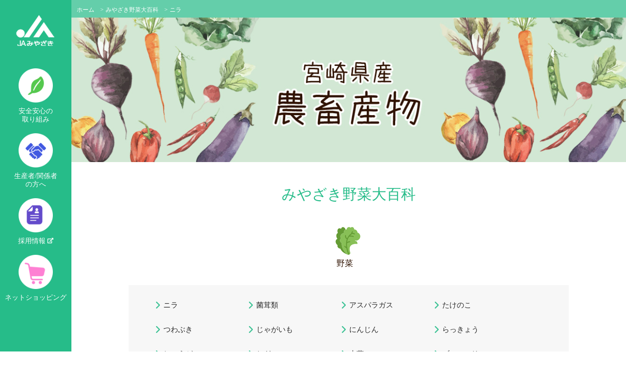

--- FILE ---
content_type: text/html; charset=UTF-8
request_url: https://www.kei.mz-ja.or.jp/mhyakka/vegetables/
body_size: 35055
content:
<!DOCTYPE html>
<html lang="ja">
<meta property="og:image" content="" />
<meta charset="UTF-8">
<meta name="keywords" content="JAみやざき,JA,ja,宮崎,経済連,農業,畜産物,農畜産物,農家,JA全農,組合員,野菜,果物,花,米,茶,椎茸,牛,豚,卵,牛乳,宮崎牛,はまゆうポーク,ピーマン,きゅうり,マンゴー,日向夏,トレーサビリティ,休開市情報,市況,Mモーション,イタダキッズ,知っちょる農？,安心,安全,宮崎産,レシピ">
<meta name="description" content="JAみやざきのウェブサイトへようこそ。JA・JA全農と共にそれぞれの機能強化を図り、協同組織のメリットと宮崎の豊かな風土を生かして、組合員農家にとってすこしでも有利な販売、有利な購買を行うことを目標にしております。">
<meta name="format-detection" content="telephone=no">
<title>野菜  |  宮崎県産農畜産物カテゴリー  |  JA宮崎経済連</title>
<link rel="stylesheet" type="text/css" href="https://www.kei.mz-ja.or.jp/wp-content/themes/ja/common/css/layout.css">
<link rel="stylesheet" type="text/css" href="https://www.kei.mz-ja.or.jp/wp-content/themes/ja/common/css/general.css">
<link rel="stylesheet" type="text/css" href="https://www.kei.mz-ja.or.jp/wp-content/themes/ja/css/style.css">
<link href="https://www.kei.mz-ja.or.jp/wp-content/themes/ja/css/featherlight.min.css" type="text/css" rel="stylesheet" />
<script src="//ajax.googleapis.com/ajax/libs/jquery/1.11.0/jquery.min.js"></script>
<script src="https://www.kei.mz-ja.or.jp/wp-content/themes/ja/js/jquery.js"></script>
<script src="https://www.kei.mz-ja.or.jp/wp-content/themes/ja/js/common.js"></script>
<script src="https://www.kei.mz-ja.or.jp/wp-content/themes/ja/js/slider.js"></script>
<script src="https://www.kei.mz-ja.or.jp/wp-content/themes/ja/js/heightLine.js"></script>
<script src="https://www.kei.mz-ja.or.jp/wp-content/themes/ja/js/googlemap.js"></script>
<script src="https://www.kei.mz-ja.or.jp/wp-content/themes/ja/js/featherlight.min.js"></script>
<script src="https://www.kei.mz-ja.or.jp/wp-content/themes/ja/js/jquery.carouFredSel-6.1.0.js"></script>
<script src="https://www.kei.mz-ja.or.jp/wp-content/themes/ja/js/jquery.touchSwipe.min.js"></script>
<script src="https://www.kei.mz-ja.or.jp/wp-content/themes/ja/js/accordion.js"></script>
<script >
if(((navigator.userAgent.indexOf('iPhone') > 0) || (navigator.userAgent.indexOf('Android') > 0) && (navigator.userAgent.indexOf('Mobile') > 0) && (navigator.userAgent.indexOf('SC-01C') == -1))){
document.write('<meta name="viewport" content="width=device-width, initial-scale=1.0, minimum-scale=1.0, maximum-scale=1.0, user-scalable=0">');
}
</script>
<!--[if lt IE 9]>
<script src="https://www.kei.mz-ja.or.jp/wp-content/themes/ja/js/html5.js"></script>
<![endif]-->
<meta name='robots' content='max-image-preview:large' />
<link rel='dns-prefetch' href='//s.w.org' />
<script type="text/javascript">
window._wpemojiSettings = {"baseUrl":"https:\/\/s.w.org\/images\/core\/emoji\/14.0.0\/72x72\/","ext":".png","svgUrl":"https:\/\/s.w.org\/images\/core\/emoji\/14.0.0\/svg\/","svgExt":".svg","source":{"concatemoji":"https:\/\/www.kei.mz-ja.or.jp\/wp-includes\/js\/wp-emoji-release.min.js?ver=6.0"}};
/*! This file is auto-generated */
!function(e,a,t){var n,r,o,i=a.createElement("canvas"),p=i.getContext&&i.getContext("2d");function s(e,t){var a=String.fromCharCode,e=(p.clearRect(0,0,i.width,i.height),p.fillText(a.apply(this,e),0,0),i.toDataURL());return p.clearRect(0,0,i.width,i.height),p.fillText(a.apply(this,t),0,0),e===i.toDataURL()}function c(e){var t=a.createElement("script");t.src=e,t.defer=t.type="text/javascript",a.getElementsByTagName("head")[0].appendChild(t)}for(o=Array("flag","emoji"),t.supports={everything:!0,everythingExceptFlag:!0},r=0;r<o.length;r++)t.supports[o[r]]=function(e){if(!p||!p.fillText)return!1;switch(p.textBaseline="top",p.font="600 32px Arial",e){case"flag":return s([127987,65039,8205,9895,65039],[127987,65039,8203,9895,65039])?!1:!s([55356,56826,55356,56819],[55356,56826,8203,55356,56819])&&!s([55356,57332,56128,56423,56128,56418,56128,56421,56128,56430,56128,56423,56128,56447],[55356,57332,8203,56128,56423,8203,56128,56418,8203,56128,56421,8203,56128,56430,8203,56128,56423,8203,56128,56447]);case"emoji":return!s([129777,127995,8205,129778,127999],[129777,127995,8203,129778,127999])}return!1}(o[r]),t.supports.everything=t.supports.everything&&t.supports[o[r]],"flag"!==o[r]&&(t.supports.everythingExceptFlag=t.supports.everythingExceptFlag&&t.supports[o[r]]);t.supports.everythingExceptFlag=t.supports.everythingExceptFlag&&!t.supports.flag,t.DOMReady=!1,t.readyCallback=function(){t.DOMReady=!0},t.supports.everything||(n=function(){t.readyCallback()},a.addEventListener?(a.addEventListener("DOMContentLoaded",n,!1),e.addEventListener("load",n,!1)):(e.attachEvent("onload",n),a.attachEvent("onreadystatechange",function(){"complete"===a.readyState&&t.readyCallback()})),(e=t.source||{}).concatemoji?c(e.concatemoji):e.wpemoji&&e.twemoji&&(c(e.twemoji),c(e.wpemoji)))}(window,document,window._wpemojiSettings);
</script>
<style type="text/css">
img.wp-smiley,
img.emoji {
	display: inline !important;
	border: none !important;
	box-shadow: none !important;
	height: 1em !important;
	width: 1em !important;
	margin: 0 0.07em !important;
	vertical-align: -0.1em !important;
	background: none !important;
	padding: 0 !important;
}
</style>
	<link rel='stylesheet' id='sbi_styles-css'  href='https://www.kei.mz-ja.or.jp/wp-content/plugins/instagram-feed-pro/css/sbi-styles.min.css?ver=6.2.4' type='text/css' media='all' />
<link rel='stylesheet' id='wp-block-library-css'  href='https://www.kei.mz-ja.or.jp/wp-includes/css/dist/block-library/style.min.css?ver=6.0' type='text/css' media='all' />
<style id='global-styles-inline-css' type='text/css'>
body{--wp--preset--color--black: #000000;--wp--preset--color--cyan-bluish-gray: #abb8c3;--wp--preset--color--white: #ffffff;--wp--preset--color--pale-pink: #f78da7;--wp--preset--color--vivid-red: #cf2e2e;--wp--preset--color--luminous-vivid-orange: #ff6900;--wp--preset--color--luminous-vivid-amber: #fcb900;--wp--preset--color--light-green-cyan: #7bdcb5;--wp--preset--color--vivid-green-cyan: #00d084;--wp--preset--color--pale-cyan-blue: #8ed1fc;--wp--preset--color--vivid-cyan-blue: #0693e3;--wp--preset--color--vivid-purple: #9b51e0;--wp--preset--gradient--vivid-cyan-blue-to-vivid-purple: linear-gradient(135deg,rgba(6,147,227,1) 0%,rgb(155,81,224) 100%);--wp--preset--gradient--light-green-cyan-to-vivid-green-cyan: linear-gradient(135deg,rgb(122,220,180) 0%,rgb(0,208,130) 100%);--wp--preset--gradient--luminous-vivid-amber-to-luminous-vivid-orange: linear-gradient(135deg,rgba(252,185,0,1) 0%,rgba(255,105,0,1) 100%);--wp--preset--gradient--luminous-vivid-orange-to-vivid-red: linear-gradient(135deg,rgba(255,105,0,1) 0%,rgb(207,46,46) 100%);--wp--preset--gradient--very-light-gray-to-cyan-bluish-gray: linear-gradient(135deg,rgb(238,238,238) 0%,rgb(169,184,195) 100%);--wp--preset--gradient--cool-to-warm-spectrum: linear-gradient(135deg,rgb(74,234,220) 0%,rgb(151,120,209) 20%,rgb(207,42,186) 40%,rgb(238,44,130) 60%,rgb(251,105,98) 80%,rgb(254,248,76) 100%);--wp--preset--gradient--blush-light-purple: linear-gradient(135deg,rgb(255,206,236) 0%,rgb(152,150,240) 100%);--wp--preset--gradient--blush-bordeaux: linear-gradient(135deg,rgb(254,205,165) 0%,rgb(254,45,45) 50%,rgb(107,0,62) 100%);--wp--preset--gradient--luminous-dusk: linear-gradient(135deg,rgb(255,203,112) 0%,rgb(199,81,192) 50%,rgb(65,88,208) 100%);--wp--preset--gradient--pale-ocean: linear-gradient(135deg,rgb(255,245,203) 0%,rgb(182,227,212) 50%,rgb(51,167,181) 100%);--wp--preset--gradient--electric-grass: linear-gradient(135deg,rgb(202,248,128) 0%,rgb(113,206,126) 100%);--wp--preset--gradient--midnight: linear-gradient(135deg,rgb(2,3,129) 0%,rgb(40,116,252) 100%);--wp--preset--duotone--dark-grayscale: url('#wp-duotone-dark-grayscale');--wp--preset--duotone--grayscale: url('#wp-duotone-grayscale');--wp--preset--duotone--purple-yellow: url('#wp-duotone-purple-yellow');--wp--preset--duotone--blue-red: url('#wp-duotone-blue-red');--wp--preset--duotone--midnight: url('#wp-duotone-midnight');--wp--preset--duotone--magenta-yellow: url('#wp-duotone-magenta-yellow');--wp--preset--duotone--purple-green: url('#wp-duotone-purple-green');--wp--preset--duotone--blue-orange: url('#wp-duotone-blue-orange');--wp--preset--font-size--small: 13px;--wp--preset--font-size--medium: 20px;--wp--preset--font-size--large: 36px;--wp--preset--font-size--x-large: 42px;}.has-black-color{color: var(--wp--preset--color--black) !important;}.has-cyan-bluish-gray-color{color: var(--wp--preset--color--cyan-bluish-gray) !important;}.has-white-color{color: var(--wp--preset--color--white) !important;}.has-pale-pink-color{color: var(--wp--preset--color--pale-pink) !important;}.has-vivid-red-color{color: var(--wp--preset--color--vivid-red) !important;}.has-luminous-vivid-orange-color{color: var(--wp--preset--color--luminous-vivid-orange) !important;}.has-luminous-vivid-amber-color{color: var(--wp--preset--color--luminous-vivid-amber) !important;}.has-light-green-cyan-color{color: var(--wp--preset--color--light-green-cyan) !important;}.has-vivid-green-cyan-color{color: var(--wp--preset--color--vivid-green-cyan) !important;}.has-pale-cyan-blue-color{color: var(--wp--preset--color--pale-cyan-blue) !important;}.has-vivid-cyan-blue-color{color: var(--wp--preset--color--vivid-cyan-blue) !important;}.has-vivid-purple-color{color: var(--wp--preset--color--vivid-purple) !important;}.has-black-background-color{background-color: var(--wp--preset--color--black) !important;}.has-cyan-bluish-gray-background-color{background-color: var(--wp--preset--color--cyan-bluish-gray) !important;}.has-white-background-color{background-color: var(--wp--preset--color--white) !important;}.has-pale-pink-background-color{background-color: var(--wp--preset--color--pale-pink) !important;}.has-vivid-red-background-color{background-color: var(--wp--preset--color--vivid-red) !important;}.has-luminous-vivid-orange-background-color{background-color: var(--wp--preset--color--luminous-vivid-orange) !important;}.has-luminous-vivid-amber-background-color{background-color: var(--wp--preset--color--luminous-vivid-amber) !important;}.has-light-green-cyan-background-color{background-color: var(--wp--preset--color--light-green-cyan) !important;}.has-vivid-green-cyan-background-color{background-color: var(--wp--preset--color--vivid-green-cyan) !important;}.has-pale-cyan-blue-background-color{background-color: var(--wp--preset--color--pale-cyan-blue) !important;}.has-vivid-cyan-blue-background-color{background-color: var(--wp--preset--color--vivid-cyan-blue) !important;}.has-vivid-purple-background-color{background-color: var(--wp--preset--color--vivid-purple) !important;}.has-black-border-color{border-color: var(--wp--preset--color--black) !important;}.has-cyan-bluish-gray-border-color{border-color: var(--wp--preset--color--cyan-bluish-gray) !important;}.has-white-border-color{border-color: var(--wp--preset--color--white) !important;}.has-pale-pink-border-color{border-color: var(--wp--preset--color--pale-pink) !important;}.has-vivid-red-border-color{border-color: var(--wp--preset--color--vivid-red) !important;}.has-luminous-vivid-orange-border-color{border-color: var(--wp--preset--color--luminous-vivid-orange) !important;}.has-luminous-vivid-amber-border-color{border-color: var(--wp--preset--color--luminous-vivid-amber) !important;}.has-light-green-cyan-border-color{border-color: var(--wp--preset--color--light-green-cyan) !important;}.has-vivid-green-cyan-border-color{border-color: var(--wp--preset--color--vivid-green-cyan) !important;}.has-pale-cyan-blue-border-color{border-color: var(--wp--preset--color--pale-cyan-blue) !important;}.has-vivid-cyan-blue-border-color{border-color: var(--wp--preset--color--vivid-cyan-blue) !important;}.has-vivid-purple-border-color{border-color: var(--wp--preset--color--vivid-purple) !important;}.has-vivid-cyan-blue-to-vivid-purple-gradient-background{background: var(--wp--preset--gradient--vivid-cyan-blue-to-vivid-purple) !important;}.has-light-green-cyan-to-vivid-green-cyan-gradient-background{background: var(--wp--preset--gradient--light-green-cyan-to-vivid-green-cyan) !important;}.has-luminous-vivid-amber-to-luminous-vivid-orange-gradient-background{background: var(--wp--preset--gradient--luminous-vivid-amber-to-luminous-vivid-orange) !important;}.has-luminous-vivid-orange-to-vivid-red-gradient-background{background: var(--wp--preset--gradient--luminous-vivid-orange-to-vivid-red) !important;}.has-very-light-gray-to-cyan-bluish-gray-gradient-background{background: var(--wp--preset--gradient--very-light-gray-to-cyan-bluish-gray) !important;}.has-cool-to-warm-spectrum-gradient-background{background: var(--wp--preset--gradient--cool-to-warm-spectrum) !important;}.has-blush-light-purple-gradient-background{background: var(--wp--preset--gradient--blush-light-purple) !important;}.has-blush-bordeaux-gradient-background{background: var(--wp--preset--gradient--blush-bordeaux) !important;}.has-luminous-dusk-gradient-background{background: var(--wp--preset--gradient--luminous-dusk) !important;}.has-pale-ocean-gradient-background{background: var(--wp--preset--gradient--pale-ocean) !important;}.has-electric-grass-gradient-background{background: var(--wp--preset--gradient--electric-grass) !important;}.has-midnight-gradient-background{background: var(--wp--preset--gradient--midnight) !important;}.has-small-font-size{font-size: var(--wp--preset--font-size--small) !important;}.has-medium-font-size{font-size: var(--wp--preset--font-size--medium) !important;}.has-large-font-size{font-size: var(--wp--preset--font-size--large) !important;}.has-x-large-font-size{font-size: var(--wp--preset--font-size--x-large) !important;}
</style>
<link rel='stylesheet' id='wp-pagenavi-css'  href='https://www.kei.mz-ja.or.jp/wp-content/plugins/wp-pagenavi/pagenavi-css.css?ver=2.70' type='text/css' media='all' />
<link rel="https://api.w.org/" href="https://www.kei.mz-ja.or.jp/wp-json/" /><meta property="og:title" content="JA宮崎経済連" />
<meta property="og:site_name" content="JA宮崎経済連" />
<meta property="og:type" content="website" />
<meta property="og:url" content="https://www.kei.mz-ja.or.jp" />
<meta property="og:image" content="http://www.kei.mz-ja.or.jp/wp-content/themes/ja/images/logo.jpg" />
<meta property="fb:app_id" content="610116646282633" />
<meta property="og:description" content="JAみやざき">
<!--<meta property="og:image" content="http://www.kei.mz-ja.or.jp/wp-content/themes/ja/common/images/logo.jpg">-->
<meta name="twitter:card" content="summary_large_image">
<meta meta name=”twitter:site” content="@JA_MZKeizairen">
	
<meta name="google-site-verification" content="TRt_5dv_Ye4RxE-ds5NIrptEgXPNieURpim0UOAkR8Y" />
	
</head>
<body>
  <script>
  (function(i,s,o,g,r,a,m){i['GoogleAnalyticsObject']=r;i[r]=i[r]||function(){
  (i[r].q=i[r].q||[]).push(arguments)},i[r].l=1*new Date();a=s.createElement(o),
  m=s.getElementsByTagName(o)[0];a.async=1;a.src=g;m.parentNode.insertBefore(a,m)
  })(window,document,'script','https://www.google-analytics.com/analytics.js','ga');

  ga('create', 'UA-81053903-1', 'auto');
  ga('send', 'pageview');

</script>

<!-- Google tag (gtag.js) -->
<script async src="https://www.googletagmanager.com/gtag/js?id=G-ZXTJ2P2VKD"></script>
<script>
  window.dataLayer = window.dataLayer || [];
  function gtag(){dataLayer.push(arguments);}
  gtag('js', new Date());

  gtag('config', 'G-ZXTJ2P2VKD');
</script>
  <div id="fb-root"></div>
<script>(function(d, s, id) {
  var js, fjs = d.getElementsByTagName(s)[0];
  if (d.getElementById(id)) return;
  js = d.createElement(s); js.id = id;
  js.src = "//connect.facebook.net/ja_JP/sdk.js#xfbml=1&version=v2.6";
  fjs.parentNode.insertBefore(js, fjs);
}(document, 'script', 'facebook-jssdk'));</script>
<div id="container">

		<ul id="rightbtn">
<li><img src="https://www.kei.mz-ja.or.jp/wp-content/themes/ja/images/snsicon.png" alt="" width="45" height="173" usemap="#mapMap" id="map"/>
   <map name="mapMap">
      <area shape="rect" coords="3,10,42,48" href="https://www.facebook.com/JAMiyazakiKeizairen/?fref=ts" target="_blank">
      <area shape="rect" coords="3,52,42,87" href="https://www.instagram.com/ja_miyazakikeizairen/?hl=ja" target="_blank">
      <area shape="rect" coords="2,91,42,124" href="https://twitter.com/JA_MZKeizairen" target="_blank">
      <area shape="rect" coords="3,129,43,161" href="https://www.youtube.com/channel/UCCqA0y5XKFxEajMJU3H8bSw" target="_blank">
   </map>
   <map id=map></map>
</li>
			<!--<li><a href="https://www.instagram.com/ja_miyazakikeizairen/?hl=ja" target="_blank"><img src="https://www.kei.mz-ja.or.jp/wp-content/themes/ja/images/instagram.png" alt="instagram"></a>
			</li>
			<li><a href="https://www.youtube.com/channel/UCCqA0y5XKFxEajMJU3H8bSw" target="_blank"><img src="https://www.kei.mz-ja.or.jp/wp-content/themes/ja/images/youtube.png" alt="instagram"></a>
			</li>
			<li><a href="https://twitter.com/JA_MZKeizairen" target="_blank"><img src="https://www.kei.mz-ja.or.jp/wp-content/themes/ja/images/twitter.png" alt="twitter"></a>
			</li>
			<li><a href="https://www.facebook.com/JAMiyazakiKeizairen/?fref=ts" target="_blank"><img src="https://www.kei.mz-ja.or.jp/wp-content/themes/ja/images/1108facebook.png" alt="facebook"></a>
			</li>--!>
		</ul>
<div id="sideBar">
 <h1 class="logo"><a href="https://www.kei.mz-ja.or.jp/"><img class="pc" src="https://www.kei.mz-ja.or.jp/wp-content/themes/ja/common/images/logo.gif" alt="JA宮崎経済連"><img class="sp" src="https://www.kei.mz-ja.or.jp/wp-content/themes/ja/common/images/sp_logo.gif" width="63" alt="JA宮崎経済連"></a></h1>
 <ul class="sNavi">
  <li><img src="https://www.kei.mz-ja.or.jp/wp-content/themes/ja/common/images/s_img02.png" alt="">安全安心の<br>取り組み
   <ul class="sNavi2">
    <li><a href="https://www.kei.mz-ja.or.jp/effort01">農産物総合検査センター</a></li>
    <li><a href="https://www.kei.mz-ja.or.jp/effort02">情熱みやざき農産物表示認証制度</a></li>
    <li><a href="https://www.kei.mz-ja.or.jp/effort03">みやざきブランドづくり</a></li>
    <li><a href="https://www.kei.mz-ja.or.jp/effort04">「情熱!みやざき」マークの申請及び手続きについて</a></li>
    <li><a href="https://www.kei.mz-ja.or.jp/effort05">ポジティブリスト</a></li>
    <li><a href="https://miyazakibeef.ja-miyazaki.jp/MGCWEB/mgf4000" target="_blank">牛トレーサビリティ</a></li>
   </ul>
  </li>
  <li><img src="https://www.kei.mz-ja.or.jp/wp-content/themes/ja/common/images/s_img03.png" alt="">生産者/関係者<br>の方へ
   <ul class="sNavi3">
    <li><a href="http://nougyoukishou.pref.miyazaki.lg.jp/" target="_blank">営農情報</a></li>
    <li><a href="http://www.jppn.ne.jp/miyazaki/10/10.htm" target="_blank">病害虫発生予察情報</a></li>
    <li><a href="https://www.kei.mz-ja.or.jp/producer01">中古農機情報</a></li>
    <li><a href="https://www.kei.mz-ja.or.jp/producer02">農業機械レンタル情報</a></li>
    <li><a href="https://www.kei.mz-ja.or.jp/producer05">プレスリリース</a></li>
    <li><a href="https://www.kei.mz-ja.or.jp/rakunoum">酪農宮崎</a></li>
    <li><a href="https://www.kei.mz-ja.or.jp/producer06">市況</a></li>
    <li><a href="https://www.kei.mz-ja.or.jp/producer04">休開市情報</a></li>
    <li><a href="http://www.jma.go.jp/jp/yoho/351.html" target="_blank">天気予報</a></li>
    <li><a href="https://miyazakibeef.ja-miyazaki.jp/MGCWEB/mgf4000" target="_blank">牛トレーサビリティ</a></li>
    <li><a href="https://www.kei.mz-ja.or.jp/producer03">宮崎県肉用牛枝肉価格<br>安定基金協会</a></li>
    <li><a href="https://www.kei.mz-ja.or.jp/producer">営農指導情報</a></li>
   </ul>
  </li>
  <link rel="stylesheet" href="https://use.fontawesome.com/releases/v5.5.0/css/all.css" rel="stylesheet">
  <li><a href="https://www.mz-kei.com/" target="_blank"><img src="https://www.kei.mz-ja.or.jp/wp-content/themes/ja/common/images/s_img04.png" alt="">採用情報 <i class="fas fa-external-link-alt" style="font-size: 11px; position: relative; bottom: 1px;"></i></a></li>
  <li><a href="https://www.kei.mz-ja.or.jp/netshop" class="navi_link"><img src="https://www.kei.mz-ja.or.jp/wp-content/themes/ja/common/images/s_img05.png" alt="">ネットショッピング</a></li>
		</ul>
		<div class="spMenu sp"><a href="https://www.kei.mz-ja.or.jp/#"><img src="https://www.kei.mz-ja.or.jp/wp-content/themes/ja/common/images/sp_menu.gif" width="38" alt="MENU"></a></div>
	</div>
	<div class="spMenuBox">
		<ul class="naviList">
			<li class="liStyle"><a href="https://www.kei.mz-ja.or.jp/#">安全安心の取り組み</a>
				<ul>
					<li><a href="https://www.kei.mz-ja.or.jp/effort01">農産物総合検査センター</a></li>
					<li><a href="https://www.kei.mz-ja.or.jp/effort02">情熱みやざき農産物表示認証制度</a></li>
					<li><a href="https://www.kei.mz-ja.or.jp/effort03">みやざきブランドづくり</a></li>
					<li><a href="https://www.kei.mz-ja.or.jp/effort04">「情熱!みやざきマーク」の申請及び手続きについて</a></li>
					<li><a href="https://www.kei.mz-ja.or.jp/effort05">ポジティブリスト</a></li>
					<li><a href="https://miyazakibeef.ja-miyazaki.jp/MGCWEB/mgf4000" target="_blank">牛トレーサビリティ</a></li>
				</ul>
			</li>
			<li class="liStyle"><a href="https://www.kei.mz-ja.or.jp/#">生産者/関係者の方へ</a>
				<ul>
					<li><a href="http://nougyoukishou.pref.miyazaki.lg.jp/" target="_blank">営農情報</a></li>
					<li><a href="http://www.jppn.ne.jp/miyazaki/10/10.htm" target="_blank">病害虫発生予察情報</a></li>
					<li><a href="farm-machines/index.html">中古農機情報</a></li>
					<li><a href="https://www.kei.mz-ja.or.jp/producer02">農業機械レンタル情報</a></li>
					<li><a href="https://www.kei.mz-ja.or.jp/producer05">プレスリリース</a></li>
					<li><a href="https://www.kei.mz-ja.or.jp/rakunoum">酪農宮崎</a></li>
					<li><a href="https://www.kei.mz-ja.or.jp/producer06">市況</a></li>
					<li><a href="https://www.kei.mz-ja.or.jp/producer04">休開市情報</a></li>
					<li><a href="http://www.jma.go.jp/jp/yoho/351.html" target="_blank">天気予報</a></li>
					<li><a href="https://miyazakibeef.ja-miyazaki.jp/MGCWEB/mgf4000" target="_blank">牛トレーサビリティ</a></li>
					<li><a href="https://www.kei.mz-ja.or.jp/producer03">宮崎県肉用牛枝肉価格安定基金協会</a></li>
						<li><a href="https://www.kei.mz-ja.or.jp/producer">営農指導情報</a></li>
				</ul>
			</li>
		<li><a href="https://www.mz-kei.com/">採用情報 <i class="fas fa-external-link-alt" style="font-size: 11px; position: relative; bottom: 1px;"></i></a></li>
			<li><a href="https://www.kei.mz-ja.or.jp/netshop">ネットショッピング</a></li>
		</ul>
		<ul class="snsList clearfix">
			<li><a href="https://www.youtube.com/channel/UCCqA0y5XKFxEajMJU3H8bSw" target="_blank"><img src="https://www.kei.mz-ja.or.jp/wp-content/themes/ja/common/images/sp_sns_link03.png" width="100%"></a></li>
			<li><a href="https://twitter.com/JA_MZKeizairen" target="_blank"><img src="https://www.kei.mz-ja.or.jp/wp-content/themes/ja/common/images/sp_sns_link01.png" width="100%" ></a></li>
			<li><a href="https://www.facebook.com/JAMiyazakiKeizairen/?fref=ts" target="_blank"><img src="https://www.kei.mz-ja.or.jp/wp-content/themes/ja/common/images/sp_sns_link02.png" width="100%" ></a></li>
		</ul>
	</div><div id="wrapper">
		<section id="main">
			<div class="encyclopedialist">
				<nav>
				<ul>
					<li class="home"><a href="https://www.kei.mz-ja.or.jp">ホーム</a>　&gt;</li>
					<li class="home">みやざき野菜大百科　&gt;</li>
					<li>ニラ</li>
				</ul>
			</nav>
				<div class="mainImg"><img src="https://www.kei.mz-ja.or.jp/wp-content/themes/ja/images/encyclopedia/main_img.jpg" width="100%" alt="みやざき野菜"></div>
				<h2 class="headLine01"><span>みやざき野菜大百科</span></h2>
				<div class="mainBox">
				<p class="recipeTitle title02"><img src="https://www.kei.mz-ja.or.jp/wp-content/themes/ja/images/recipe/img03.png" alt="">野菜　
</p>
				<ul class="linkList list01 clearfix">
							<li><a href="https://www.kei.mz-ja.or.jp/mhyakka/10377/">ニラ</a></li>
			<li><a href="https://www.kei.mz-ja.or.jp/mhyakka/3275/">菌茸類</a></li>
			<li><a href="https://www.kei.mz-ja.or.jp/mhyakka/3273/">アスパラガス</a></li>
			<li><a href="https://www.kei.mz-ja.or.jp/mhyakka/3269/">たけのこ</a></li>
			<li><a href="https://www.kei.mz-ja.or.jp/mhyakka/3266/">つわぶき</a></li>
			<li><a href="https://www.kei.mz-ja.or.jp/mhyakka/3264/">じゃがいも</a></li>
			<li><a href="https://www.kei.mz-ja.or.jp/mhyakka/3262/">にんじん</a></li>
			<li><a href="https://www.kei.mz-ja.or.jp/mhyakka/3260/">らっきょう</a></li>
			<li><a href="https://www.kei.mz-ja.or.jp/mhyakka/3257/">しょうが</a></li>
			<li><a href="https://www.kei.mz-ja.or.jp/mhyakka/3250/">ねぎ</a></li>
			<li><a href="https://www.kei.mz-ja.or.jp/mhyakka/3247/">大葉</a></li>
			<li><a href="https://www.kei.mz-ja.or.jp/mhyakka/3245/">ブロッコリー</a></li>
										</ul>
					</div>
			</div>
			<div class="index">
<div class="index2">
<div class="comBtmBox">
<div class="comBtmBox2">
				<div class="bgBox">
					<div class="contentBox">
				<!-- ミニバナーSTART -->
				<div class="sliderBox04">
				<div class="foo1">
				<ul class="bannerlist clearfix">
					<li><a href="https://www.kei.mz-ja.or.jp/encyclopedia"><img src="https://www.kei.mz-ja.or.jp/wp-content/themes/ja/common/images/banner_01.png" alt="宮崎県産 農畜産物"></a></li>
					<li><a href="https://www.kei.mz-ja.or.jp/original_product"><img src="https://www.kei.mz-ja.or.jp/wp-content/themes/ja/common/images/banner_08.png" alt="JAグループ宮崎オリジナル商品"></a></li>
					<li><a href="https://www.kei.mz-ja.or.jp/m_motion"><img src="https://www.kei.mz-ja.or.jp/wp-content/themes/ja/common/images/banner_02.png" alt="広報誌"></a></li>
					<li><a href="https://www.kei.mz-ja.or.jp/prcont"><img src="https://www.kei.mz-ja.or.jp/wp-content/themes/ja/common/images/s_banner_03.png" alt="テレビ"></a></li>
					<li><a href="https://www.kei.mz-ja.or.jp/recipe_cont"><img src="https://www.kei.mz-ja.or.jp/wp-content/themes/ja/common/images/banner_05.png" alt="レシピ"></a></li>
					<li><a href="https://www.kei.mz-ja.or.jp/question"><img src="https://www.kei.mz-ja.or.jp/wp-content/themes/ja/common/images/banner_07.png" alt="お問い合わせ"></a></li>
				</ul>
				</div>
				</div>
					</div>
				<!-- ミニバナーEND -->
				<div class="sliderBox03">
					<ul class="arrow">
						<li class="prev"><img src="https://www.kei.mz-ja.or.jp/wp-content/themes/ja/images/prev02.png" width="20" height="32" alt=""/>
						</li>
						<li class="next"><img src="https://www.kei.mz-ja.or.jp/wp-content/themes/ja/images/next02.png" width="20" height="32" alt=""/>
						</li>
					</ul>
					<div class="foo">
						<ul class="clearfix">
							<li><a href="https://www.miyazaki-milk.jp/" target="_blank"><img src="https://www.kei.mz-ja.or.jp/wp-content/themes/ja/images/link28.jpg" alt="宮崎県牛乳普及協会"/></a>
							</li>
							<li><a href="http://www.miyaseiren.com/8nohi/" target="_blank"><img src="https://www.kei.mz-ja.or.jp/wp-content/themes/ja/images/link8nohi.jpg" alt="宮崎県青果物消費拡大推進協議会"/></a>
							</li>
							<li><a href="http://www.the-miyanichi.co.jp/tokushu/category_209/" target="_blank"><img src="https://www.kei.mz-ja.or.jp/wp-content/themes/ja/images/link25.gif" alt="あの瞬間、歴史が生まれた" /></a>
							</li>
							<li><a href="https://www.kei.mz-ja.or.jp/milk/milk_2018/index.html"><img src="https://www.kei.mz-ja.or.jp/wp-content/themes/ja/images/link27.jpg" alt="宮崎県牛乳・乳製品利用料理コンクール" /></a>
							</li>
							<li><a href="http://www.discover-miyazaki.jp/" target="_blank"><img src="https://www.kei.mz-ja.or.jp/wp-content/themes/ja/images/link15.jpg" alt="ディスカバー宮崎" /></a>
							</li>
							<li><a href="http://www.j-milk.jp/" target="_blank"><img src="https://www.kei.mz-ja.or.jp/wp-content/themes/ja/images/link16.jpg" alt="一般社団法人 Jミルク Japan Dairy Association (J-milk)" /></a>
							</li>
							<li><a href="http://www.j-milk.jp/nyuwashoku/" target="_blank"><img src="https://www.kei.mz-ja.or.jp/wp-content/themes/ja/images/link17.jpg" alt="New-Washoku おいしく減塩 乳和食" /></a>
							</li>
							<li><a href="https://www.kei.mz-ja.or.jp/kewpie" target="_blank"><img src="https://www.kei.mz-ja.or.jp/wp-content/themes/ja/images/link19.jpg" alt="グリーンザウルス×キユーピー" /></a>
							</li>
                            <li><a href="http://www.m-pork.com/index.php" target="_blank"><img src="https://www.kei.mz-ja.or.jp/wp-content/themes/ja/images/brand_pork.jpg" alt="宮崎ブランドポーク普及促進協議会" /></a>
							</li>
							<li><a href="http://www.miyazakigyu.jp/" target="_blank"><img src="https://www.kei.mz-ja.or.jp/wp-content/themes/ja/images/beef.jpg" alt="より良き宮崎牛づくり対策協議会" /></a>
							</li>
							<li><a href="http://shiitake.ja-miyazaki.jp/" target="_blank"><img src="https://www.kei.mz-ja.or.jp/wp-content/themes/ja/images/shitake.jpg" alt="宮崎県しいたけ振興会" /></a>
							</li>
						</ul>
					</div>
				</div>
			</div>
	</div>
	</div>
</div>
	</div>
				</section>
				<footer id="gFooter">
 <div class="footer_top clearfix">
  <div class="pc">
   <div class="sitemap clearfix">
    <ul>
     <li class="lList">安全・安心の取り組み
      <ul>
       <li><a href="https://www.kei.mz-ja.or.jp/effort01/">農産物総合検査センター</a></li>
       <li><a href="https://www.kei.mz-ja.or.jp/effort02/">情熱みやざき農産物表示認証制度</a></li>
       <li><a href="https://www.kei.mz-ja.or.jp/effort03/">みやざきブランドづくり</a></li>
       <li><a href="https://www.kei.mz-ja.or.jp/effort04/">「情熱!みやざき」マークの申請及び手続きについて</a></li>
       <li><a href="https://www.kei.mz-ja.or.jp/effort05/">ポジティブリスト</a></li>
       <li><a href="https://miyazakibeef.ja-miyazaki.jp/MGCWEB/mgf4000">牛トレーサビリティ</a></li>
      </ul>
     </li>
    </ul> 
    <ul>
     <li class="lList">生産者/関係者の方へ
      <div class="clearfix">
       <ul class="lBox1">
        <li><a href="http://nougyoukishou.pref.miyazaki.lg.jp/">営農情報</a></li>
        <li><a href="http://www.jppn.ne.jp/miyazaki/10/10.htm">病害虫発生予察情報</a></li>
        <li><a href="http://www.kei.mz-ja.or.jp/farm-machines/index.html">中古農機情報</a></li>
        <li><a href="https://www.kei.mz-ja.or.jp/producer02/">農業機械レンタル情報</a></li>
        <li><a href="https://www.kei.mz-ja.or.jp/producer05/">プレスリリース</a></li>
        <li><a href="https://www.kei.mz-ja.or.jp/rakunoum/">酪農宮崎</a></li>
        <li><a href="https://www.kei.mz-ja.or.jp/producer06/">市況</a></li>
        <li><a href="https://www.kei.mz-ja.or.jp/producer04/">休開市情報</a></li>
        <li><a href="http://www.jma.go.jp/jp/yoho/351.html">天気予報</a></li>
       </ul>
       <ul class="rBox1"> 
        <li><a href="https://miyazakibeef.ja-miyazaki.jp/MGCWEB/mgf4000">牛トレーサビリティ</a></li>
        <li><a href="https://www.kei.mz-ja.or.jp/producer03/">宮崎県肉用牛枝肉価格安定基金協会</a></li>
        <li><a href="http://www.kei.mz-ja.or.jp/producer/?password-protected=login&redirect_to=http%3A%2F%2Fwww.kei.mz-ja.or.jp%2Fproducer%2F">営農指導情報</a></li>
       </ul>
      </div>
     </li>
    </ul> 
    <ul>
     <ul class="lList lList02">
      <li><a href="https://www.mz-kei.com/" target="_blank">採用情報 <i class="fas fa-external-link-alt" style="font-size: 11px; position: relative; bottom: 1px;"></i></a></li>
      <li><a href="https://www.kei.mz-ja.or.jp/netshop/">ネットショッピング</a></li>
      <li><a href="https://www.kei.mz-ja.or.jp/links/">リンク</a></li>
      <li><a href="https://www.kei.mz-ja.or.jp/socialmediapolicy/">ソーシャルメディアポリシー</a></li>
      <li><a href="https://www.kei.mz-ja.or.jp/info/">古物営業法に基づく表示</a></li>
      <li><a href="http://www.kei.mz-ja.or.jp/compliance/">コンプライアンス基本方針</a></li>
       <li><a href="http://www.kei.mz-ja.or.jp/privacypolicy//">個人情報保護方針</a></li>
     </ul>
    </ul>
   </div>
  </div>
  <div class="footeradress clearfix">
   <div class="rBox">
    <p><span>宮崎県農業協同組合</span><br>
     〒880-8556 宮崎県宮崎市霧島1丁目1番地1<br>TEL：0985-31-2150(ブランド戦略課)<br>FAX：0985-31-5761</p>
   </div>
   <div class="sp">
    <ul class="lList">
     <li><a href="https://www.mz-kei.com/" target="_blank">採用情報</a></li>
     <li><a href="https://www.kei.mz-ja.or.jp/netshop/">ネットショッピング</a></li>
     <li><a href="https://www.kei.mz-ja.or.jp/links/">リンク</a></li>
     <li><a href="https://www.kei.mz-ja.or.jp/socialmediapolicy/">ソーシャルメディアポリシー</a></li>
     <li><a href="https://www.kei.mz-ja.or.jp/info/">古物営業法に基づく表示</a></li>
    </ul>
   </div>
   <div class="snsBox">
    <div class="sns"><img src="https://www.kei.mz-ja.or.jp/wp-content/themes/ja/common/images/f_imgtext.gif" alt="Share in SNS"></div>
    <ul class="clearfix">
     <li><a href="https://www.facebook.com/JAMiyazakiKeizairen/?fref=ts"　target="_blank"><img src="https://www.kei.mz-ja.or.jp/wp-content/themes/ja/common/images/f_link02.jpg" alt="facebook"></a></li>
     <li><a href="https://www.youtube.com/channel/UCCqA0y5XKFxEajMJU3H8bSw" target="_blank"><img src="https://www.kei.mz-ja.or.jp/wp-content/themes/ja/common/images/f_link03.jpg" alt="Youtube"></a></li>
     <li><a href="https://twitter.com/ja_soyaccha" target="_blank"><img src="https://www.kei.mz-ja.or.jp/wp-content/themes/ja/common/images/f_link04.jpg" alt="Youtube"></a></li>
    </ul>
   </div>
  </div>
 </div>
 <div class="footer_bottom">
  <div class="subTxtBox clearfix">
   <p>当ホームページに掲載されている画像・その他の、無断転載・転用を固く禁じます。</p>
   <p class="copyright">© 2016 JA MIYAZAKI All Rights Reserved.</p>
  </div>
 </div>
</footer>
<!-- Custom Feeds for Instagram JS -->
<script type="text/javascript">
var sbiajaxurl = "https://www.kei.mz-ja.or.jp/wp-admin/admin-ajax.php";

</script>


--- FILE ---
content_type: text/css
request_url: https://www.kei.mz-ja.or.jp/wp-content/themes/ja/common/css/layout.css
body_size: 12005
content:
@charset "utf-8";
/*------------------------------------------------------------
	デフォルトスタイル
------------------------------------------------------------*/
html, body, div, span, applet, object, iframe,
h1, h2, h3, h4, h5, h6, p, blockquote, pre,
a, abbr, acronym, address, big, cite, code,
del, dfn, em, font, img, ins, kbd, q, s, samp,
small, strike, strong, sub, sup, tt, var,
b, u, i, center,
dl, dt, dd, ol, ul, li,
fieldset, form, label, legend,
table, caption, tbody, tfoot, thead, tr, th, td {
	margin: 0;
	padding: 0;
	border: 0;
	outline: 0;
	font-size: 1em;
}

body,
table,
input, textarea, select, option {
	font-family: Osaka, MS PGothic, "ＭＳ Ｐゴシック", "ヒラギノ角ゴ Pro W3";
	line-height: 1.1;
}

article, aside, canvas, details, figcaption, figure,
footer, header, hgroup, menu, nav, section, summary {
	display: block;
}

ol, ul {
	list-style: none;
}

blockquote, q {
	quotes: none;
}

:focus {
	outline: 0;
}

ins {
	text-decoration: none;
}

del {
	text-decoration: line-through;
}

img {
	vertical-align: top;
}

a,
a:link {
	color: #272727;
	text-decoration: none;
}

a:visited {
}

a:hover {
	text-decoration: underline;
}

a:active {
}

/*------------------------------------------------------------
	レイアウト
------------------------------------------------------------*/
body {
	min-width: 1250px;
	color: #262626;
	font-size: 15px;
	line-height: 1.5;
	-webkit-text-size-adjust: none;
}

#container {
	text-align: left;
	overflow: hidden;
}

#wrapper {
	margin-left: 146px;
}

#wrapper_top {
	margin-left: 146px;
		background-color: #F7F7F7;
}

li img,
dl img {
	display: block;
	vertical-align: baseline;
}
nav{
	color: #FFF;
    padding: 8px 11px 6px;
    background-color: #64CEAA;
}
nav .pankuzu {
	margin: 0!important;
}
nav .pankuzu li{
	margin: 0!important;
}
nav li{
	display: inline-block;
    color: #FFF;
    font-size: 12px;
}
nav li .home{
	display: inline-block;
    color: #FFF;
}
nav li a{
	display: inline-block;
    color: #FFF!important;
    font-size: 12px;
}
/*------------------------------------------------------------
wp ネイティヴ
------------------------------------------------------------*/
em { font-style: italic; }
blockquote {
    display: block;
    -webkit-margin-before: 1em;
    -webkit-margin-after: 1em;
    -webkit-margin-start: 40px;
    -webkit-margin-end: 40px;
}
.aligncenter {
    display: block;
    margin: 0 auto;
}
.alignright { float: right; }
.alignleft { float: left; }
img[class*="wp-image-"],
img[class*="attachment-"] {
    max-width: 100%;
    height: auto;
}

/*------------------------------------------------------------
	sideBar
------------------------------------------------------------*/
#sideBar {
	position: fixed;
	left: 0;
	top: 0;
	height: 100%;
	width: 146px;
	max-height: 100%;
	z-index: 500;
	background-color: #26BC89;
}

#sideBar .logo {
	margin: 8px 0 16px 0px;
}

#sideBar .sNavi {
	position: relative;
	text-align: center;
}

#sideBar .sNavi li {
	margin-bottom: 20px;
	font-size: 14px;
	color: #FFF;
	line-height: 1.28;
}

#sideBar .sNavi li a {
	display: block;
	color: #FFF;
	text-decoration: none;
}

#sideBar .sNavi li a:hover {
	filter: alpha(opacity=80);
	opacity: 0.8;
}

#sideBar .sNavi li img {
    margin: 0 auto 9px;
    width: 70px;
    height: auto;
}

#sideBar .sNavi .liStyle {
	margin-bottom: 30px;
}

#sideBar .sNavi .liStyle img {
	margin-bottom: 1px;
}

#sideBar .sNavi li ul {
	display: none;
	padding: 39px 20px 24px 40px;
	width: 192px;
	position: absolute;
	left: 145px;
	top: -13px;
	background: #000;
	filter:alpha(opacity=80);
	-moz-opacity: 0.8;
	opacity: 0.8;
}
#sideBar .sNavi li:nth-child(2) ul {
    top: 10px;
}
#sideBar .sNavi li:nth-child(3) ul {
    top: 50px;
}
#sideBar .sNavi li:nth-child(4) ul {
	position: absolute;
	left: 145px;
	top: 350px;
}

#sideBar .sNavi li li {
	margin-bottom: 20px;
	text-align: left;
	line-height: 1.42;
}

#sideBar .sNavi li li a {
	display: inline-block;
}

.spMenuBox {
	display: none;
}

/*------------------------------------------------------------
	pagePath
------------------------------------------------------------*/

div.breadcrumbs {
		color: #FFF;
	padding: 8px 11px 6px;
	background-color: #64CEAA;
}

div.breadcrumbs span {
	display: inline-block;
	color: #FFF;
	font-size: 12px;
}

div.breadcrumbs span a {
	color: #FFF;
	font-size: 12px;
}
#pagePath {
	padding: 8px 11px 6px;
	background-color: #64CEAA;
}

#pagePath li {
	display: inline-block;
	color: #FFF;
	font-size: 12px;
}

#pagePath li a {
	color: #FFF;
}

.ul-text a,
.ul-text a:link{
	text-decoration: underline!important;
}

/*------------------------------------------------------------
	フッター
------------------------------------------------------------*/
#gFooter {
	letter-spacing: 0.5px;
	background-color: #494949;
    margin-top: -25px;
}

#gFooter .fBox {
	margin: 0 auto;
	padding: 37px 0 28px;
	width: 1250px;
}

#gFooter .fBox a:hover img {
	filter: alpha(opacity=70);
	opacity: 0.7;
}

#gFooter .lBox1{
	float: left;
	margin: 25px 0 0 0;
}

#gFooter .rBox1{
	float: right;
}

#gFooter .footer_top {
	margin: auto;
	width: 1240px;
}

#gFooter .footer_top .lList {
	margin:  30px 70px 0 0;
	float: left;
	color: #ffffff;
	font-size: 15px;
}

#gFooter .footer_top .lList li {
	line-height: 2.15;
}

#gFooter .footer_top .lList li a {
	color: #FFF;
	text-decoration: none;
}

#gFooter .footer_top .lList li a:hover {
	filter: alpha(opacity=70);
	opacity: 0.7;
}

#gFooter .footer_top .lList02{
	margin:  30px 0 0 0;
}

#gFooter .footer_top .snsBox {
	text-align: center;
	float: right;
}

#gFooter .footer_top .snsBox li {
	margin: 0 10px;
	display: inline-block;
}

#gFooter .footer_bottom {
	padding: 15px 0 14px;
	background-color: #2E2E2E;
}

#gFooter .subTxtBox {
	margin: 0 30px;
}

#gFooter .footer_bottom p {
	float: left;
	color: #FFF;
	font-size: 12px;
}

#gFooter .footer_bottom .copyright {
	margin-top: 2px;
	float: right;
	font-size: 11px;
}

#gFooter .rBox {
	color: #ffffff;
	float: left;
	font-size: 16px;
}

#gFooter .footeradress {
	padding: 30px 0 30px 0;
    border-top: 1px solid #fff;
    margin: 10px 0;
}

#gFooter .sns {
	margin-bottom: 35px;
}

#gFooter .sitemap {
	width: 1220px;
    margin: 0 auto;
}

#gFooter .footeradress .rBox p {
	font-size: 13px;
	line-height: 1.75;
}

#gFooter .footeradress .rBox span {
	font-size: 15px;
}

#gFooter ul {
	list-style: none;
	font-size: 12px;
	margin: 25px 0 0 0;
	text-align: left;
}

.form_sns img{
	float: left;
    width: 35px;
    height: auto;
    padding-top: 8px;
    padding-right: 20px;
}

@media all and (min-width: 768px) {
	.spMenuBox {
		display: none !important;
	}
}

@media all and (min-width: 0px) and (max-width: 767px) {

	body {
		min-width: inherit;
		font-size: 12px;
	}

	#wrapper_top{
		margin: 45px 0 0;
		background-color: #F7F7F7;
	}

	#wrapper {
			margin: 45px 0 0;
	}
	/*------------------------------------------------------------
		sideBar
	------------------------------------------------------------*/
	#sideBar {
		padding: 2px 0 5px;
		height: auto;
		width: 100%;
		background-color: #00B789;
	}

	#sideBar .logo {
		margin: 0;
		text-align: center;
	}

	#sideBar .logo a {
		display: inline-block;
		vertical-align: top;
	}

	#sideBar .spMenu {
		position: absolute;
		left: 4px;
		top: 3px;
	}

	#sideBar .sNavi {
		display: none;
	}

	.spMenuBox {
		padding-top: 45px;
		width: 100%;
		max-height: 100%;
		overflow: auto;
		position: fixed;
		text-align: left;
		top: 0;
		left: 0;
		z-index: 300;
		background: url(../images/sp_navi_bg.png) repeat left top;
		background-size: 2px 2px;
		box-sizing: border-box;
	}

	.spMenuBox .naviList {
		margin-bottom: 23px;
	}

	.spMenuBox .naviList li {
		border-bottom: 1px solid #FFF;
	}

	.spMenuBox .naviList li a {
		padding: 8px 15px;
		display: block;
		color: #FFF;
		text-decoration: none;
	}

	.spMenuBox .naviList li ul {
		margin: 0 10px 0 20px;
		display: none;
	}

	.spMenuBox .naviList .liStyle a {
		padding-bottom: 5px;
		background: url(../images/sp_arrow01.png) no-repeat 93% 12px;
		background-size: 15px 8px;
	}

	.spMenuBox .naviList .on a {
		background: url(../images/sp_arrow02.png) no-repeat 93% 12px;
		background-size: 15px 8px;
	}

	.spMenuBox .naviList li li {
		padding: 3px;
		display: inline-block;
		border-bottom: none;
	}

	.spMenuBox .naviList li li a {
		padding: 0;
		background: none !important;
	}

	.spMenuBox .snsList {
		padding-bottom: 15px;
		text-align: center;
	}

	.spMenuBox .snsList li {
		margin: 0 4px;
		width: 6.5%;
		display: inline-block;
	}

	/*------------------------------------------------------------
		pagePath
	------------------------------------------------------------*/
	#pagePath {
		padding: 0 4px 1px;
		background-color: #F7F7F7;
	}

	#pagePath li {
		color: #262626;
		font-size: 8px;
	}

	#pagePath li a {
		color: #262626;
		text-decoration: none;
	}

	/*------------------------------------------------------------
		フッター
	------------------------------------------------------------*/
	#gFooter {
		letter-spacing: 0;
	}

	#gFooter .fBox {
		margin: 0 auto;
		padding: 10px 0 6px;
		width: 300px;
	}

	#gFooter .fBox a:hover {
		filter: alpha(opacity=100);
		opacity: 1;
	}

	#gFooter .lBox {
		float: none;
	}

	#gFooter .lBox p {
		margin-right: 11px;
		width: 220px;
		font-size: 8px;
		line-height: 1.84;
	}

	#gFooter .lBox p span {
		margin-bottom: 0;
		font-size: 10px;
	}

	#gFooter .lBox ul {
		margin-top: 11px;
	}

	#gFooter .lBox li {
		margin-right: 6px;
		width: 31px;
	}

	#gFooter .lBox li:last-child {
		margin-right: 0;
	}

	#gFooter .lBox li img {
		width: 100%;
	}

	#gFooter .footer_top {
		margin-top: 0;
		padding: 0;
		width: auto;
		float: none;
		border-left: none;
	}

	#gFooter .footer_top .lList {
		margin-top: 0;
		width: auto;
		float: none;
	}

	#gFooter .footer_top .lList li {
		padding: 0px 8px;
		display: inline-block;
		line-height: 1.4;
	}

	#gFooter .footer_top .snsBox {
		display: none;
		float: right;
	}

	#gFooter .footer_bottom {
		padding: 5px 0 4px;
	}

	#gFooter .subTxtBox {
		width: auto;
	}

	#gFooter .footer_bottom p {
		float: none;
		font-size: 8px;
		text-align: center;
	}

	#gFooter .footer_bottom .copyright {
		float: none;
		font-size: 7px;
	}
	
	#gFooter .rBox {
		color: #ffffff;
	}
	
	#gFooter .footeradress{
		padding: 10px 0px 10px 20px;
		margin: 10px 0px 0px 0px;
	}
	
	#gFooter .footeradress .rBox p{
		font-size: 12px;
	}
	
	#gFooter .footeradress .rBox span{
		font-size: 14px;
	}
	
	#gFooter .footer_top .sp .lList{
		font-size: 13px;
		margin: 10px 0px 0px -10px;
		text-align: center;
		line-height: 1.6em;
		float: left;
	}
	
	.form_sns img{
    width: 25px;
    height: auto;
    padding-top: 6px;
}

}
/*top*/
#main .recruit .mainBox #pr_youkou{
	width:828px;
	margin: 100px auto 50px;
	text-align: center;
}
#main .recruit .mainBox #pr_youkou li{
	margin-right: 30px;
	display: inline-block;
	width: 243px;
}
#main .recruit .mainBox #recipe_youkou{
	width: 100%;
    margin: 100px auto 50px;
    text-align: center;
}
#main .recruit .mainBox #recipe_youkou li{
	margin-right: 20px;
	display: inline-block;
}
#main .recruit .mainBox #recipe_youkou li img{
    width: 190px;
}
@media all and (min-width: 0) and (max-width: 767px) {
#main .recruit .mainBox #pr_youkou{
		width: 100%;
		text-align: center;
		margin: 40px auto 0px;
		display: flex;
	}
	#main .recruit .mainBox #pr_youkou li{
		margin-right: 0px;
		display: inline-block;
		width: 30%;
		padding: 0px 5px;
	}
	#main .recruit .mainBox #pr_youkou li img{
		width: 100%;
	}
    #main .recruit .mainBox #recipe_youkou{
		width: 100%;
		margin-left: 0px;
		margin-top: 0px;
	}
	#main .recruit .mainBox #recipe_youkou li{
		margin-right: 0px;
    	display: inline-block;
    	width: 46%;
		margin-bottom: 10px;
    	padding: 0px 5px;
	}
	#main .recruit .mainBox #recipe_youkou li img{
		width: 100%;
	}
}
#rightbtn{
 display: none;
}
@media all and (min-width: 0) and (max-width: 768px) {
#rightbtn{
 display: none;
 }
}

--- FILE ---
content_type: text/css
request_url: https://www.kei.mz-ja.or.jp/wp-content/themes/ja/common/css/general.css
body_size: 30301
content:
@charset "utf-8";
/*------------------------------------------------------------
	書式設定
------------------------------------------------------------*/
/* テキストの位置 */
.taLeft { text-align: left !important; }
.taCenter { text-align: center !important; }
.taRight { text-align: right !important; }

/* フォントの大きさ（プラス） */
.fsP1 { font-size: 1.08em !important; }
.fsP2 { font-size: 1.16em !important; }
.fsP3 { font-size: 1.24em !important; }
.fsP4 { font-size: 1.32em !important; }
.fsP5 { font-size: 1.4em !important; }

/* フォントの大きさ（マイナス） */
.fsM1 { font-size: 0.92em !important; }
.fsM2 { font-size: 0.84em !important; }
.fsM3 { font-size: 0.76em !important; }
.fsM4 { font-size: 0.68em !important; }
.fsM5 { font-size: 0.6em !important; }

/* フォントの太さ */
.fwNormal { font-weight: normal !important; }
.fwBold { font-weight: bold !important; }

/* IE */
@font-face {
font-family: 'あずきフォント';
src: url(../font/azuki.ttf);
}
/* Firefox, Opera, Safari */
@font-face {
font-family: 'あずきフォント';
src: url(../font/azuki.ttf) format(”truetype”);
}

.red{
	color: #b10000;
}
/*------------------------------------------------------------
	微調整用クラス（※多用しないこと）
------------------------------------------------------------*/
.mt0 { margin-top: 0 !important; }
.mb0 { margin-bottom: 0 !important; }
.mb5 { margin-bottom: 5px !important; }
.mb10 { margin-bottom: 10px !important; }
.t_center{ text-align:center !important;}

/*------------------------------------------------------------
	汎用スタイル
------------------------------------------------------------*/
	* html .clearfix {
		zoom: 1;
	}

	*+html .clearfix {
		zoom: 1;
	}

.clearfix:after {
	height: 0;
	visibility: hidden;
	content: ".";
	display: block;
	clear: both;
}

/*------------------------------------------------------------
	リンク・インプットをタップ時のクラス
------------------------------------------------------------*/
a.tapCtrl, input.tapCtrl,
.tapCtrl a, .tapCtrl input {
	-webkit-tap-highlight-color: rgba(0,0,0,0);
}

.tap {

}

/*------------------------------------------------------------
	common
------------------------------------------------------------*/
#main .mainBox {
	margin: 0 auto;
	width: 900px;
}
#main .mainBox7 {
	margin: 0 auto;
	width: 900px;
	margin-bottom: 60px;
}
#main .mainBox3 {
	margin: 0 auto 90px;
	width: 1100px;
}

#main .mainBox .URL{
	text-align: right;
	margin: 0 0 30px 0;
}

/*------------------------------------------------------------
	comBtmBox
------------------------------------------------------------*/
.comBtmBox {
	padding: 52px 0 67px;
	background-color: #F7F7F7;
}

.comBtmBox .contentBox {
	margin: 0 auto!important;
	width: 815px;
}
.comBtmBox .contentBox {
	margin: 0 auto;
	width: 1146px;
}

.comBtmBox .textImg {
	margin: 0 0 25px 9px;
}

.comBtmBox li {
	padding: 13px 7px 0 1px;
	float: left;
}

#main .index .sliderBox04 .foo1 li{
    display: inline-block;
    margin: 0 5px;
}
#main .index .sliderBox04 .foo1 li img {
    width: 166px;
}

.comBtmBox li a:hover img {
	filter: alpha(opacity=70);
	opacity: 0.7;
}

/*------------------------------------------------------------
	pageTitle
------------------------------------------------------------*/
#main .pageTitle {
	padding-top: 79px;
	min-height: 173px;
	text-align: center;
	background: #26BC89 url(../images/page_title_bg.jpg) no-repeat center top;
}

#main .pageTitle h2 {
	color: #FFF;
	font-size: 30px;
}

#main .pageTitle h2 img {
	margin: 0 auto 12px;
	display: block;
}

#main .aboutTitle {
	padding-top: 68px;
	min-height: 184px;
}

#main .aboutTitle h2 img {
	margin-bottom: 18px;
}

#main .effortTitle {
	padding-top: 76px;
	min-height: 176px;
}

#main .effortTitle h2 img {
	margin-bottom: 10px;
}

#main .producerTitle {
	padding-top: 77px;
	min-height: 175px;
}

#main .producerTitle h2 {
	font-size: 27px;
}

#main .producerTitle h2 img {
	margin-bottom: 10px;
}

/*------------------------------------------------------------
	recipeList
------------------------------------------------------------*/
#main .recipeList {
	margin-bottom: 27px;
	padding: 16px;
	text-align: center;
	background-color: #F7F7F7;
}

#main .recipeList li {
	margin: 0 47px;
	display: inline-block;
}

#main .recipeList li a {
	color: #1a1a1a;
}

/*------------------------------------------------------------
	aboutList
------------------------------------------------------------*/
#main .aboutList {
	width: 61%;
	margin: 0 auto;
	margin-bottom: 52px;
	padding: 19px 0 15px;
	text-align: center;
	background-color: #F7F7F7;
}

#main .aboutList li {
	display: inline-block;
}

#main .aboutList li a {
	padding: 0 25px 0 32px;
	color: #1a1a1a;
	background: url(../images/icon08.png) no-repeat left center;
}

#main .aboutList li:first-child a {
	background: none;
}

/*------------------------------------------------------------
	effortList
------------------------------------------------------------*/
#main #submenu{
	background-color: #F7F7F7;
}
#main .effortList {
	width: 60%;
	margin:0 auto 60px auto;
	padding: 17px 0;
	text-align: center;

}

#main .effortList li {
	line-height: 35px;
	font-size: 15px;
	display: inline-block;
}

#main .effortList li a {

	padding: 0 5px 0 13px;
	color: #1a1a1a;
	background: url(../images/icon08.png) no-repeat left center;
}

#main .effortList li:first-child a {
	background: none;
}

/*------------------------------------------------------------
	producerListBox
------------------------------------------------------------*/
#main .producerListBox {
	margin-bottom: 42px;
	padding: 3px 0 7px;
	text-align: center;
	background-color: #F7F7F7;
}

#main .producerListBox ul {
	margin: 0 auto;
	width: 1120px;
}

#main .producerListBox li {
	padding: 12px 0;
	float: left;
}

#main .producerListBox li a {
	padding: 0 37px;
	color: #1a1a1a;
	display: block;
	text-align: left;
	background: url(../images/icon08.png) no-repeat left center;
}

#main .producerListBox .liStyle01 {
	width: 146px;
}

#main .producerListBox .liStyle01 a {
	background: none;
}

#main .producerListBox .liStyle02 {
	width: 198px;
}

#main .producerListBox .liStyle02 a {
	padding-left: 30px;
	text-align: center;
}

#main .producerListBox .liStyle03 {
	width: 163px;
}

#main .producerListBox .liStyle04 {
	width: 162px;
}

#main .producerListBox .liStyle05 {
	width: 197px;
}

#main .producerListBox .liStyle05 a {
	padding-left: 39px;
}

#main .producerListBox .liStyle06 {
	width: 250px;
}

#main .producerListBox .liStyle06 a {
	padding: 0 0 0 35px;
}

/*------------------------------------------------------------
	headLine01
------------------------------------------------------------*/
#main .headLine01 {
	margin-bottom: 47px;
	color: #212121;
	font-size: 24px;
	text-align: center;
}

#main .headLine01 span {
  font-size: 30px;
	font-weight: normal;
  color: #26bc89;
  line-height: 0.533;
}

#main .institute .headLine01 span{
  color: #FF9A25;
}

#main .headLine01 .oil{
	line-height: 2.4;
    margin-left: 10px;
}
#main .headLine01 img{
	width: 80px;
}
/*------------------------------------------------------------
	headLine02
------------------------------------------------------------*/
#main .headLine02 {
	margin-bottom: 34px;
	color: #272727;
	font-size: 17px;
	font-weight: normal;
	text-align: center;
}

#main .headLine02 span {
	padding: 0 18px;
	position: relative;
	display: inline-block;
	background: url(../images/icon05.png) no-repeat left center;
}

#main .headLine02 span:before {
	width: 9px;
    height: 15px;
	background: url(../images/icon05.png) no-repeat left center;
	background-size: 9px 15px;
    position: absolute;
    top: 5px;
	right: 0;

    content: "";
}

/*------------------------------------------------------------
	headLine03
------------------------------------------------------------*/
#main .headLine03 {
	font-size: 20px;
	font-weight: normal;
	padding: 12px 20px;
	border-left: 12px solid #26bc89;
	background: #f7f7f7;
}
/*------------------------------------------------------------
	headLine04
------------------------------------------------------------*/
#main .headLine04 {
	margin: 20px 0 0 0;
	padding-left: 18px;
	border: none;
	color: #0c7853;
	font-size: 17px;
	background: url(../images/icon01.png) no-repeat left center;
}
/*------------------------------------------------------------
	headLine05
------------------------------------------------------------*/
#main .headLine05 {
	font-size: 17px;
    padding-left: 15px;
    line-height: 2.6;
    border-bottom: 2px dotted #0c7853;
}
/*------------------------------------------------------------
	headLine06
------------------------------------------------------------*/
.headLine06 {
	ont-weight: normal;
    padding: 12px 20px;
    border-left: 50px solid #c1c1c1;
    text-align: left;
    border-top: 1px solid #c1c1c1;
    border-bottom: 1px solid #c1c1c1;
    border-right: 1px solid #c1c1c1;
    margin-bottom: 2px !important;
}
/*------------------------------------------------------------
	headLine07
------------------------------------------------------------*/
#main .headLine07 {
	font-size: 20px;
	font-weight: normal;
}
/*------------------------------------------------------------
	headLine08
------------------------------------------------------------*/
#main .headLine08 {
	font-size: 20px;
	font-weight: normal;
	padding: 12px 20px;
	border-left: 12px solid #EA9644;
	background: #f7f7f7;
}
/*------------------------------------------------------------
	headLine09
------------------------------------------------------------*/
#main .headLine09 {
	font-size: 20px;
	font-weight: normal;
	padding: 12px 20px;
	border-left: 12px solid #26bc89;
	background: #f7f7f7;
}
/*------------------------------------------------------------
	headLine10
------------------------------------------------------------*/
.headLine10 {
	ont-weight: normal;
    padding: 12px 20px;
    border-left: 50px solid #c1c1c1;
    text-align: left;
    border-top: 1px solid #c1c1c1;
    border-bottom: 1px solid #c1c1c1;
    border-right: 1px solid #c1c1c1;
    margin-bottom: 2px !important;
	margin-top: 20px;
}
/*------------------------------------------------------------
	headLine11
------------------------------------------------------------*/
.headLine11 {
	ont-weight: normal;
    padding: 12px 20px;
    border-left: 50px solid #c1c1c1;
    text-align: left;
    border-top: 1px solid #c1c1c1;
    border-bottom: 1px solid #c1c1c1;
    border-right: 1px solid #c1c1c1;
    margin-bottom: 2px !important;
}
/*------------------------------------------------------------
	headLine12
------------------------------------------------------------*/
#main .headLine12 {
	margin: 47px 0px;
	color: #212121;
	font-size: 24px;
	text-align: center;
}
#main .headLine12 span {
  font-size: 30px;
	font-weight: normal;
  color: #26bc89;
  line-height: 0.533;
}


/*------------------------------------------------------------
	headLine14
------------------------------------------------------------*/
.headLine14 {
	ont-weight: normal;
    padding: 12px 20px;
    border-left: 50px solid #c1c1c1;
    text-align: left;
    border-top: 1px solid #c1c1c1;
    border-bottom: 1px solid #c1c1c1;
    border-right: 1px solid #c1c1c1;
    margin-bottom: 2px !important;
	margin-top: 15px;
}
/*------------------------------------------------------------
	comBgBox
------------------------------------------------------------*/
#main .comBgBox .ttl {
	padding-left: 18px;
	width: 125px;
	float: left;
	font-size: 15px;
	line-height: 1.06;
	background: url(../images/icon02.png) no-repeat left center;
}

#main .comBgBox .rBox {
	padding: 15px 30px 14px;
	width: 744px;
	float: right;
	background-color: #F7F7F7;
	box-sizing: border-box;
}

/*------------------------------------------------------------
	pageList
------------------------------------------------------------*/
#main .pageList,.pagination {
	text-align: center;
}

#main .pageList li,.pagination a,.pagination span{
	border: 1px solid #BFBFBF;
	display: inline-block;
	font-size: 16px;
}

#main .pageList li a{
	padding: 3px 5px;
	text-decoration: none;
	display: inline-block;
}

#main .pageList li a:hover,.pagination a:hover{
	background-color: #26BC89;
}

#main .pageList .prev a {
	padding-left: 30px;
	background: url(../images/icon07.png) no-repeat left center;
}

#main .pageList .next a {
	padding-right: 25px;
	background: url(../images/icon01.png) no-repeat right center;
}

#main .pageList .prev a:hover,
#main .pageList .next a:hover {
	text-decoration: underline;
	background-color: #FFF;
}

/*------------------------------------------------------------
	greenTxt
------------------------------------------------------------*/
#main .greenTxt {
	font-size: 23px;
	font-weight: normal;
	padding: 15px 20px;
		border-left: 12px solid #26bc89;
		background: #f7f7f7;
}

/*------------------------------------------------------------
	greenTxt
------------------------------------------------------------*/
#main .institute .greenTxt {
	font-size: 23px;
	font-weight: normal;
	padding: 15px 20px;
	border-left: 12px solid #FF9A25;
	background: #f7f7f7;
}

/*------------------------------------------------------------
	comDlList
------------------------------------------------------------*/
#main .comDlList {
	width: 805px;
	margin: 0 auto;
}

#main .comDlList dt {
	position: relative;
	width: 190px;
	float: left;
	display: table;
	table-layout: fixed;
	border: 3px solid #0c7853;
	background-color: #FFF;
}
/*----------------*/
.box-box {
    margin-bottom: 65px;
}
.h5-top {
    margin-top: 35px!important;
}

.certification {
    margin-bottom: 30px;
}

.institute .certification ul {
    justify-content: space-between;
}

.certification ul {
    display: flex;
    justify-content: space-between;
}
.certification ul li {
    width: 45%;
    justify-content: space-between;
    padding: 15px;
    background-color: #F7F7F7;
}
.institute .certification ul li {
    width: 45%;
	margin: 0 auto;
    justify-content: space-between;
    padding: 15px;
    background-color: #F7F7F7;
}
.certification ul li img {
    margin: auto;
	width: 50%;
}
.h7-p {
    margin-left: 15px;
    padding-top: 30px;
    text-align: center;
}
h7 {
    margin-top: 45px;
    color: #25BC89;
}
.institute .certification .h7-p h7 {
    margin-top: 45px;
    color: #FF9A25;
}
.h7-p p {
    padding: 17px;
    font-size: 14px;
    text-align: left;
    line-height: normal!important;
}

.dis-box {
    width: 95%!important;
    display: flex;
    justify-content: space-between;
}
.dis-box::after {
    content: none;
}
.dbox-l,
.dbox-r {
    width: 48%;
}
.dbox-l ul li {
    margin-bottom: 22px;
    border: 3px solid #0c7853;
    background-color: #FFF;
    position: relative;
}
.dbox-l ul li:nth-last-child(1) {
    margin-bottom: 0;
}
.dbox-l ul li::before {
    margin-top: -5px;
    width: 15px;
    height: 15px;
    background: url("../../images/effort/icon-01.png") no-repeat;
    background-size: 12px 12px;
    position: absolute;
    bottom: -18px;
    right: 48%;
    content: "";
}
.dbox-l ul li:nth-last-child(1)::before {
    background: none!important;
}
.dbox-l ul li p {
    margin-bottom: 1px!important;
    font-size: 14px;
}
.div-li {
    padding: 12px 0;
    margin: 0 25px;
}
h6 {
    background-color: #0c7853;
    line-height: 45px;
    text-align: center;
    color: #fff;
}
.flo-p {
/*    float: left;*/
    display: flex;
}
.flo-p span {
    color: #0E7853;
    margin-right: 3px;
}
/*01*/

.institute .dbr-01 {
    display: flex;
	margin: 0 0 60px 10px;
}
.institute .dbr-01 li {
    width: 100%;
}
.institute .dbr-01 li img {
    width: 90%;
}
.dbr-top01 {
    display: flex;
    justify-content: space-between;
    flex-wrap: wrap;
}
.dbr-top01 img {
    width: 48%;
    margin-bottom: 15px;
}
.dbr-bottom01 img {
    width: 100%;
}
/*02*/
.dbr-top02 {
    margin-bottom: 15px;
}
.dbr-top02 img {
    width: 100%;
}
.dbr-bottom02 {
    display: flex;
    justify-content: space-between;
    flex-wrap: wrap;
}
.dbr-bottom02 img {
    width: 48%;
}
/*03*/
.dbr-top03 {
    display: flex;
    justify-content: space-between;
    flex-wrap: wrap;
}
.dbr-top03 img {
    width: 48%;
    margin-bottom: 15px;
}
.dbr-bottom03 img {
    width: 100%;
}
/*04*/
.dbr-top04 img {
    width: 100%;
    margin-bottom: 15px;
}
.dbr-bottom04 img {
    width: 100%;
}

.pdf-date ul {
    display: flex;
    justify-content: space-between;
    flex-wrap: wrap;
	margin: 0 0 40px 0;
}
.pdf-date ul li {
    width: 42%;
    border-radius: 50px;
    margin-bottom: 20px;
    background-color: #25BC8C;
    position: relative;
}
.institute .pdf-date ul li {
    width: 42%;
    border-radius: 50px;
    margin-bottom: 20px;
    background-color: #FF9A25;
    position: relative;
}
.pdf-date ul li:nth-child(odd) {
    margin-left: auto;
    margin-right: 10px;
}
.institute .pdf-date ul li:nth-child(odd) {
    margin: 0 auto;
}
.pdf-date ul li:nth-child(even) {
    margin-left: 10px;
    margin-right: auto;
}
.pdf-date ul li:nth-last-child(1),
.pdf-date ul li:nth-last-child(2) {
    margin-bottom: 0;
}
.pdf-date ul li a {
    text-decoration: none;
}
.pdf-date ul li img {
    width: 16px;
    height: 20px;
    top: 14px;
    left: 45px;
    position: absolute;
}
.pdf-date ul li p {
    margin-bottom: 0!important;
    margin-left: 70px;
    color: #fff;
    line-height: 50px!important;
}

.institute .pdf-date ul li p {
    margin: 0 90px 0;
    color: #fff;
}
/*----------------*/

.box-w span:nth-child(2) {
    padding: 20px 0;
}

#main .comDlList .dtStyle span {
	width: 100%;
	float: left;
	display: table-cell;
	text-align: center;
	vertical-align: middle;
}

#main .comDlList .dtStyle .txt01 {
	padding-bottom: 2px;
	color: #FFF;
	font-size: 16px;
	line-height: 1.25;
	background-color: #0c7853;
}

#main .comDlList .dtStyle .txt02 {
	padding: 8px 0 9px;
	position: relative;
	color: #0c7853;
	font-size: 18px;
	font-weight: bold;
	line-height: 1.11;
	background-color: #FFF;
	z-index: 10;
}

#main .comDlList dd {
	padding: 10px 20px;
margin-bottom: 59px;
position: relative;
width: 565px;
	float: left;
	display: table;
	table-layout: fixed;
	background-color: #F7F7F7;
}
#main .comDlList dt .txt {
	width: 100%;
	height: 59px;
	position: relative;
	display: table-cell;
	color: #0c7853;
	font-size: 16px;
	line-height: 1.11;
	font-weight: bold;
	text-align: center;
	vertical-align: middle;
	background-color: #FFF;
	z-index: 10;
}

#main .comDlList dt .txt:before,
#main .comDlList dt .txt02:before {
	margin-top: -5px;
	width: 8px;
    height: 10px;
	background: url(../../images/effort/img01.png) no-repeat left top;
	background-size: 8px 10px;
    position: absolute;
    top: 50%;
	right: -8px;

    content: "";
}

#main .comDlList dt .positionTxt {
	padding: 16px 0 0 75px;
	width: 500px;
	height: 43px;
	display: block;
	position: absolute;
	left: 90px;
	bottom: -59px;
	color: #0c7853;
	font-size: 17px;
	text-align: left;
	background: url(../../images/effort/bg01.gif) repeat-y left top;
}

/*----------------------*/
#main .ul-text li{
	font-size: 16px!important;
	font-weight: 550!important;
}
#main .ul-text li:hover{
	color: #4F4F4F;
}
@media screen and (-webkit-min-device-pixel-ratio:0) {
#main .comDlList dt .positionTxt {
	bottom: -62px;
}
}

#main .comDlList dt .txt03 {
	color: #FFF;
	background-color: #0c7853;
}


#main .comDlList dd span {
	display: table-cell;
	line-height: 1.53;
	text-align: left;
	vertical-align: middle;
}

#main .comDlList .ddStyle {
	margin-bottom: 0;
}

/*------------------------------------------------------------
	comLinkList
------------------------------------------------------------*/
#main .comLinkList {
	width: 809px;
}

#main .comLinkList li {
	width: 363px;
	float: left;
	font-size: 16px;
}

#main .comLinkList li a {
	padding: 13px 10px 12px 83px;
	position: relative;
	display: block;
	color: #26bc89;
	border: 3px solid;
	text-decoration: none;
	background: url(../images/img06.png) no-repeat 44px center;
	border-radius: 26px;
	behavior: url(js/pie.htc);
	zoom: 1;
}

#main .comLinkList li a:hover {
	filter: alpha(opacity=70);
	opacity: 0.7;
}

#main .comLinkList .liStyle01 a {
	color: #FFF;
	background: #26bc89 url(../images/img05.png) no-repeat 40px center;
}

#main .comLinkList .liStyle02 a {
	color: #EB6877;
	border: 3px solid #EB6877;
	background: url(../images/img07.png) no-repeat 44px center;
}

#main .comLinkList .liStyle03 a {
	color: #FFF;
	border: 3px solid #EB6877;
	background: #EB6877 url(../images/img05.png) no-repeat 40px center;
}



.sp {
	display: none !important;
}



















@media all and (min-width: 0) and (max-width: 767px)  {
	#main .headLine01 span {
	  font-size: 17px;
		font-weight: normal;
	  color: #26bc89;
	  line-height: 0.533;
	}
	/*------------------------------------------------------------
		common
	------------------------------------------------------------*/
	#main .mainBox {
		margin: 20px 15px;
		width: auto;
	}
	#main .mainBox7 {
		margin: 20px 10px;
		width: auto;
	}
	#main .mainBox7 .headLine12 span {
		font-size: 18px;
	}
	#main .mainBox7 .headLine13 {
		font-size: 13px;
		padding: 15px 15px;
	}
	
	#main .mainBox3 {
		margin: 20px 15px;
		width: auto;
	}

	/*------------------------------------------------------------
		comBtmBox
	------------------------------------------------------------*/
	.comBtmBox {
		padding: 0!important;
	}

	.comBtmBox .contentBox {
		width: auto;
		margin: 0px 10px -8px 20px;
	}

	.comBtmBox .textImg {
		margin: 0 0 4px;
	}

	.comBtmBox .textImg img {
		display: block;
		width: 182px;
	}
    .comBtmBox .sliderBox04 .foo1 ul{
        width: 100%;
        display: inline-block;
        margin: auto;
    }
    .comBtmBox .sliderBox04 .foo1 li{
        width: 46%;
        display: inline-block;
        padding: 5px;
        margin: 0!important;
    }
    .comBtmBox .sliderBox04 .foo1 li img{
        width: 100%!important;
    }

	.comBtmBox li {
		padding: 5px 2% 0 0;
		width: auto;
	}

	.comBtmBox li:nth-child(3n) {
		padding-right: 0;
	}

	.comBtmBox li img {
		width: 100%;
	}

	.comBtmBox li a:hover img {
		filter: alpha(opacity=100);
		opacity: 1;
	}
	.comBtmBox .liStyle02{
		padding: 6px 4px;
		width: 20%;
	}
	.comBtmBox .liStyle02 img{
		width: 100%;
		height: auto;
	}

	/*------------------------------------------------------------
		mainImg
	------------------------------------------------------------*/
	#main .mainImg {
		margin-bottom: 20px;
	}

	/*------------------------------------------------------------
		pageTitle
	------------------------------------------------------------*/
	#main .pageTitle {
		margin-bottom: 20px;
		padding-top: 7px;
		min-height: 57px;
		background: #26BC89 url(../images/page_title_bg.jpg) no-repeat center top;
		background-size: cover;
	}

	#main .pageTitle h2 {
		font-size: 15px;
	}

	#main .pageTitle h2 img {
		margin-bottom: 0;
		width: 25px;
	}

	#main .producerTitle {
		padding-top: 10px;
		min-height: 54px;
	}

	#main .producerTitle h2 img {
		margin-bottom: 3px;
	}

	/*------------------------------------------------------------
		recipeList
	------------------------------------------------------------*/
	#main .recipeList {
		display: none;
	}

	/*------------------------------------------------------------
		aboutList
	------------------------------------------------------------*/
	#main .aboutList {
		display: none;
	}

	/*------------------------------------------------------------
		effortList
	------------------------------------------------------------*/
	#main .effortList {
		display: none;
	}

	/*------------------------------------------------------------
		producerListBox
	------------------------------------------------------------*/
	#main .producerListBox {
		display: none;
	}

	/*------------------------------------------------------------
		headLine01
	------------------------------------------------------------*/
	#main .headLine01 {
		margin-bottom: 15px;
		font-size: 14px;
	}
	/*------------------------------------------------------------
		headLine02
	------------------------------------------------------------*/
	#main .headLine02 {
		margin-bottom: 10px;
		font-size: 14px;
	}

	#main .headLine02 span {
		padding: 0 15px;
		background: url(../images/icon05.png) no-repeat left center;
		background-size: 7px 12px;
	}

	#main .headLine02 span:before {
		margin-top: -6px;
		width: 7px;
		height: 12px;
		background: url(../images/icon05.png) no-repeat left center;
		background-size: 7px 12px;
	    top: 50%;

		content: "";
	}

	/*------------------------------------------------------------
		headLine03
	------------------------------------------------------------*/
	#main .headLine03 {
		font-size: 15px;
		font-weight: bold;
		background-size: 7px 13px;
		padding: 5px 10px;
	}
	/*------------------------------------------------------------
		headLine04
	------------------------------------------------------------*/
	#mainBox .headLine04 {
	position: relative;
	padding-bottom: .5em;
	border-bottom: 4px solid #ccc;
}
	#mainBox .headLine04::after {
	position: absolute;
	bottom: -4px;
	left: 0;
	z-index: 2;
	content: '';
	width: 20%;
	height: 4px;
	background-color: #3498db;
}

	/*------------------------------------------------------------
		comBgBox
	------------------------------------------------------------*/
	#main .comBgBox .ttl {
		margin-bottom: 5px;
		padding-left: 9px;
		width: auto;
		float: none;
		font-size: 14px;
		background: url(../images/icon02.png) no-repeat left center;
		background-size: 4px 7px;
	}

	#main .comBgBox .rBox {
		padding: 10px;
		width: auto;
		float: none;
		background-color: #FFF;
	}

	/*------------------------------------------------------------
		pageList
	------------------------------------------------------------*/
	#main .pageList li {
		margin: 0 5px;
		font-size: 12px;
	}

	#main .pageList li a,
	#main .pageList li span {
		padding: 4px 5px;
	}

	#main .pageList li a:hover {
		background-color: #F7F7F7;
	}

	#main .pageList .prev a {
		padding-left: 15px;
		background: url(../images/icon07.png) no-repeat left center;
		background-size: 4px 7px;
	}

	#main .pageList .next a {
		padding-right: 15px;
		background: url(../images/icon01.png) no-repeat right center;
		background-size: 4px 7px;
	}

	#main .pageList .prev a:hover,
	#main .pageList .next a:hover {
		text-decoration: none;
		background-color: #F7F7F7;
	}

	/*------------------------------------------------------------
		greenTxt
	------------------------------------------------------------*/
	#main .greenTxt {
		margin-bottom: 10px;
		font-size: 15px;
		line-height: 1.5;
	}
	#main .institute .greenTxt {
		margin-bottom: 10px;
		font-size: 15px;
		line-height: 1.5;
	}

	/*------------------------------------------------------------
		comDlList
	------------------------------------------------------------*/
	#main .comDlList {
		width: 100%;
		margin: 0 0 10px;
	}


	#main .comDlList dt {
		width: 27%;
		border: 2px solid #0c7853;
		background-color: #FFF;
	}

	#main .comDlList .dtStyle .txt01 {
		padding-bottom: 1px;
		font-size: 10px;
	}

	#main .comDlList .dtStyle .txt02 {
		padding: 4px 0;
		font-size: 11px;
	}

	#main .comDlList dd {
		margin-bottom: 30px;
    width: 65%;
    padding: 10px;
	}

	#main .comDlList dt .txt {
		height: 30px;
		font-size: 11px;
	}

	#main .comDlList dt .txt:before,
	#main .comDlList dt .txt02:before {
		margin-top: -2px;
		width: 5px;
		height: 5px;
		background: url(../../images/effort/sp_img01.png) no-repeat left top;
		background-size: 5px 5px;
		position: absolute;
		top: 50%;
		right: -5px;

		content: "";
	}

	#main .comDlList dt .positionTxt {
		padding: 8px 0 0 36px;
		width: 250px;
		height: 22px;
		left: 37%;
		bottom: -32px;
		font-size: 11px;
		text-align: left;
		background: url(../../images/effort/bg01.gif) repeat-y left top;
		background-size: 27px 30px;
	}


	#main .comDlList dd span {
		padding: 5px 10px;
		display: block;
	}
	#main .effort01 .comDlList dd img{
		float: none;
		width: 95%;
	}

	/*------------------------------------------------------------
		comLinkList
	------------------------------------------------------------*/
	#main .comLinkList {
		width: auto;
	}

	#main .comLinkList li {
		width: auto;
		float: none;
		font-size: 10px;
		text-align: center;
	}

	#main .comLinkList li a {
		padding: 6px 5px;
		border: 2px solid #26BC89;
		background: url(../images/img06.png) no-repeat 22px center;
		background-size: 15px 20px;
		border-radius: 26px;
	    font-size: 14px;
	}

	#main .comLinkList li a:hover {
		filter: alpha(opacity=100);
		opacity: 1;
	}

	#main .comLinkList .liStyle01 {
		float: none;
	}

	#main .comLinkList .liStyle01 a {
		background: #0c7853 url(../images/img05.png) no-repeat 22px center;
		background-size: 15px 20px;
	    font-size: 14px;
	}

	#main .comLinkList .liStyle02 a {
		border: 2px solid #EB6877;
		background: url(../images/img07.png) no-repeat 22px center;
		background-size: 15px 20px;
	}

	#main .comLinkList .liStyle03 a {
		border: 2px solid #EB6877;
		background: #EB6877 url(../images/img05.png) no-repeat 22px center;
		background-size: 15px 20px;
	}
    
    /*-------------*/
    .dis-box {
        margin: 0 auto!important;
    }
    
    .certification ul,
    .certification ul li,
    .dis-box,
    .pdf-date ul {
        display: block;
    }
    .dbox-l, 
    .dbox-r,
    .pdf-date ul li {
        width: 100%;
    }
	.institute .pdf-date ul li {
        width: 100%;
    }
    .certification ul li {
        width: 90%;
        margin: 0 auto 20px;
        align-items: center;
    }
	 .institute .certification ul li {
        width: 90%;
        margin: 0 auto 20px;
        align-items: center;
    }
    .certification ul li img {
        height: 100%;
    }
    .dbox-r {
        margin-top: 20px;
    }
    .pdf-date ul li:nth-child(odd) {
        margin-left: 0;
        margin-right: 0;
}
    .pdf-date ul li:nth-child(even) {
        margin-left: 0;
        margin-right: 0;
    }
    .pdf-date ul li:nth-last-child(1) {
        margin-bottom: 0;
    }
    .pdf-date ul li:nth-last-child(2) {
        margin-bottom: 20px;
    }
    
    /*-------------*/

	.sp {
		display: block !important;
	}

	.pc {
		display: none !important;
	}
}


--- FILE ---
content_type: text/css
request_url: https://www.kei.mz-ja.or.jp/wp-content/themes/ja/css/style.css
body_size: 218898
content:
@charset "utf-8";
/*------------------------------------------------------------
	index.html
------------------------------------------------------------*/
#main .index {
	background-color: #F7F7F7;
}
#main .index {
	margin-bottom: 0;
}
#main .index .subBox01 {
	margin-bottom: 82px;
	background-color: #25BC89;
}
#main .index .sliderBox01 {
	width: 100%;
	position: relative;
	overflow: hidden;
	float: left;
}
#main .index .sliderBox01 .foo {
	overflow: hidden;
}
#main .index .sliderBox01 .foo li {
	float: left;
}
#main .index .photo01 {
	width: 40.6%;
	float: left;
}
#main .index .sliderBox02 {
	position: relative;
	width: 40%;
	float: left;
	overflow: hidden;
}
#main .index .sliderBox02 .arrow {
	margin: 0 auto;
	width: auto;
	position: static;
	z-index: 20;
}
#main .index .sliderBox02 .arrow li {
	margin-top: -14px;
	position: absolute;
	cursor: pointer;
	top: 50%;
	z-index: 20;
}
#main .index .sliderBox02 .arrow .prev {
	left: 13px;
}
#main .index .sliderBox02 .arrow .next {
	right: 14px;
}
#main .index .sliderBox02 .foo {
	overflow: hidden;
}
#main .index .sliderBox02 .foo li {
	float: left;
}
#main .index .subBox01 .link {
	width: 59.5%;
	float: left;
	text-align: center;
}
#main .index .subBox01 .link a:hover img {
	filter: alpha(opacity=70);
	opacity: 0.7;
}
#main .index2 a:hover img {
	filter: alpha(opacity=100);
	opacity: 1;
}
#main .index .subBox01 .photo02 {
	float: left;
	width: 40.5%;
}
#main .index .mainBox {
	margin-bottom: 39px;
	padding-right: 0px;
	width: 1123px;
}
#main .index .mainBox .subBox02 a:hover img {
	filter: alpha(opacity=70);
	opacity: 0.7;
}
#main .index .mainBox .subBox03 a:hover {
	filter: alpha(opacity=70);
	opacity: 0.7;
}
#main .index .subBox03 {
	margin-bottom: 45px;
    margin-top: 60px;
}
#main .index .subBox02 .title {
	margin-bottom: 20px;
}
#main .index .subBox02 .rBox {
	width: 681px;
	float: right;
}
#main .index .subBox02 .rBox .title {
	margin-bottom: 9px;
}
#main .index .subBox02 .rBox ul {
	margin-right: -14px;
	width: 695px;
	overflow: hidden;
}
#main .index .subBox02 .rBox li {
	padding: 12px 11px 0 0;
	float: left;
}
#main .index .subBox02 .rBox .liStyle01 {
	padding-top: 13px;
}
#main .index .subBox02 .rBox .liStyle02 {
	padding-top: 14px;
}
#main .index .subBox02 .rBox .liStyle02.cb {
	clear: both;
}
#main .index .subBox02 .lBox {
	width: 416px;
	float: left;
}
.subBox02 .lBox .link01 {
	margin: 0 auto 30px auto;
}
#main .index .subBox02 .lBox .link01s {
  margin-bottom: 26px;
    border: 4px solid #26BC89;
  border-radius: 10px;
  padding: 10px;

}
#main .index .subBox02 .lBox .link01s a {
  background-color: #FFF;
}
#main .index .subBox02 .lBox .link01s:after{
  content: ".";
  display: block;
  height: 0;
  font-size:0;
  clear: both;
  visibility:hidden;
}
#main .index .subBox02 .lBox .link01s a img{
  width: 48% !important;
  float: left !important;
  margin: 0 1%;
}
#main .index .subBox02 .lBox .link01 {
	margin-bottom: 26px;
}
#main .index .subBox02 .lBox .link01 a {
	padding: 5px 54px 5px 55px;
	display: block;
	position: relative;
	border: 4px solid #26BC89;
	border-radius: 10px;
	behavior: url(js/pie.htc);
	zoom: 1;
	background-color: #FFF;
	text-align: center;
}
#main .index .subBox02 .lBox .link02 {
	padding: 20px 10px 10px;
	display: block;
	position: relative;
	border: 4px solid #26BC89;
	border-radius: 10px;
	behavior: url(js/pie.htc);
	zoom: 1;
	background-color: #FFF;
}
#main .index .subBox02 .lBox .link02 a {
	display: block;
	margin-bottom: 10px;
}
#main .index .subBox03 .lBox {
	width: 519px;
	float: left;
}
#main .index .subBox03 .r1Box {
	width: 505px;
    float: right;
}
#main .index .subBox03 .lBox .title {
	margin-bottom: -5px;
    text-align: left;
}
#main .index .subBox03 .lBox .title01 {
	margin-bottom: 2px;
	text-align: center;
}
#main .index .subBox03 .lBox .link {
	margin-bottom: 10px;
	font-size: 14px;
	text-align: right;
	font-weight: bold;
}
#main .index .subBox03 .lBox .link01 {
	margin-bottom: 5px;
}
#main .index .subBox03 .lBox .link a {
	color: #26bc89;
	text-decoration: none;
}
#main .index .subBox03 .r1Box .link {
	font-weight: bold;
    margin-bottom: 0px;
    font-size: 15px;
    text-align: right;
    letter-spacing: 1.7px;
}
#main .index .subBox03 .r1Box .title {
	text-align: left;
}
#main .index .subBox03 .r1Box .link01 {
	margin-bottom: 5px;
}
#main .index .subBox03 .r1Box .link a {
	color: #26bc89;
	text-decoration: none;
}
#main .index .subBox03 .lBox dl {
	padding: 25px 25px 25px;
    color: #383838;
    font-size: 14px;
    font-weight: bold;
    line-height: 2.14;
    background-color: #FFF;
    border-radius: 10px;
    border: solid 3px #25BC89;
    position: relative;
    z-index: 10;
}
#main .index .subBox03 .r1Box dl {
    margin-bottom: 34px;
    padding: 25px 18px 25px;
    color: #383838;
    font-size: 14px;
    font-weight: bold;
    line-height: 2.14;
    background-color: #FFF;
    border-radius: 10px;
    border: solid 3px #25BC89;
}
#main .index .subBox03 .lBox .eventDl {
	margin-bottom: 0;
	padding: 29px 40px 31px;
}
#main .index .subBox03 .lBox dt {
	float: left;
	font-size: 15px;
}
span.news{
	background-color: #e60012;
    color: #fff;
    padding: 1px 4px;
    letter-spacing: 1px;
}

span.topics{
	background-color: #00a0e9;
    color: #fff;
    padding: 1px 4px;
    letter-spacing: 1px;
}

span.event{
	background-color: #ea68a2;
    color: #fff;
    padding: 0px 4px 2px 4px;
    letter-spacing: 1px;
}
span.campaign{
	background-color: #fc9c18;
    color: #fff;
    padding: 0px 4px 2px 4px;
    letter-spacing: 1px;
}
#main .index .subBox03 .r1Box dt {
	float: left;
	font-size: 14px;
}
#main .index .subBox03 .lBox dd {
	padding-left: 12.4em;
    padding-bottom: 10px;
}
#main .index .subBox03 .lBox dd a {
	display: inline-block;
	color: #383838;
	text-decoration: none;
}
#main .index .subBox03 .r1Box dd {
	padding-left: 7.5em;
    padding-bottom: 10px;
}
#main .index .subBox03 .r1Box dd a {
	display: inline-block;
	color: #383838;
	text-decoration: none;
}
#main .index .subBox03 .rBox {
	width: 505px;
	padding-right: 27px;
	float: right;
}
#main .index .subBox03 .rBox .title {
	margin-bottom: 29px;
}
#main .index .subBox03 .rBox .fbBox {
	padding: 7px 8px 11px;
	background-color: #FFF;
}
#main .index .bgBox {
	padding: 51px 0 56px;
	background-color: #E3E3E3;
}
#main .index2 .bgBox {
	padding: 0;
	background-color: #F7F7F7;
}
#main .index .sliderBox03 {
	margin: 0 auto;
	width: 1275px;
	position: relative;
	overflow: hidden;
}
#main .index2 .sliderBox03 {
	margin: 30px auto 0;
}
#main .index .sliderBox03 .arrow {
	margin: 0 auto;
	width: 1275px;
	position: relative;
	z-index: 20;
}
#main .index .sliderBox03 .arrow li {
	position: absolute;
	top: 15px;
	cursor: pointer;
}
#main .index .sliderBox03 .arrow .prev {
	left: 0;
}
#main .index .sliderBox03 .arrow .next {
	right: 0;
}
#main .index .sliderBox03 .foo {
	margin: 0 auto;
	padding-left: 24px;
	width: 1211px;
	overflow: hidden;
}
#main .index .sliderBox03 .foo li {
	margin-right: 24px;
	float: left;
}
#main .index .sliderBox03 .foo li a:hover img {
	filter: alpha(opacity=70);
	opacity: 0.7;
}
#main .index .sliderBox03 .foo li img {
	width: 100%;
}
.sNavi1:after{
    content: ' ';
    height: 0;
    position: absolute;
    width: 0;
    border:30px solid transparent;
    border-right-color: #000;
    top: 20px;
    left: -50px;
}
.sNavi2:after{
    content: ' ';
    height: 0;
    position: absolute;
    width: 0;
    border:30px solid transparent;
    border-right-color: #000;
    top: 115px;
    left: -50px;
}
.sNavi3:after{
    content: ' ';
    height: 0;
    position: absolute;
    width: 0;
    border:30px solid transparent;
    border-right-color: #000;
    top: 215px;
    left: -50px;
}
.sNavi4:after{
    content: ' ';
    height: 0;
    position: absolute;
    width: 0;
    border:30px solid transparent;
    border-right-color: #000;
    top: 50px;
    left: -50px;
}
.wp-pagenavi{
	text-align: center;
}
/*------------------------------------------------------------
single
------------------------------------------------------------*/
#main .single table {
	width: 100%;
	border-collapse: collapse;
}
#main .single table th {
	padding: 6px;
	text-align: left;
	vertical-align: top;
	color: #fff;
	background-color: #26bc89;
	border: 1px solid #b9b9b9;
}
#main .single table td {
	padding: 6px;
	background-color: #fff;
	border: 1px solid #b9b9b9;
}
#main .single .mainBox {
	margin-bottom: 60px;
}
#main .single .ttl {
	font-size: 17px;
	text-align: center;
	margin: 60px 0;
}
#main .single p {
	font-size: 14px;
}
#main .single .mainBox .taRight {
	margin-top: 20px;
}
#main .single .mainBox dl {
	margin: 60px 0;
}
#main .single .mainBox dl dt {
	position: absolute;
	padding: 10px 0;
}
#main .single .mainBox dl dd {
	padding: 10px 0 10px 120px;
	margin: 0 0 10px 0;
	border-bottom: 2px dotted #f7f7f7;
}
/*------------------------------------------------------------
	recipe.html
------------------------------------------------------------*/

#main .recipe {
	margin-bottom: 55px;
}
#main .recipe h2 {
	margin: 50px 0 20px;
}
#main .recipe h3{
	font-size: 15px;
background: url(../common/images/icon01.png) no-repeat left center;
margin: 40px 0 20px 0;
padding-left: 20px;
}
#main .recipe #picup {
	padding: 20px 30px;
	background: #fff;
	border: 4px #ebb1b3 solid;
	position: relative;
	z-index: 10;
}
#main .recipe #picup:before {
	content: "";
	position: absolute;
	background: #fff;
	margin: 3px;
	border: 2px #ebb1b3 solid;
	top: 0;
	right: 0;
	bottom: 0;
	left: 0;
	display: block;
	z-index: -10;
}
#main .recipe #picup p {
	float: left;
	width: 303px;
	margin-right: 30px;
}
#main .recipe #picup p img {
	width: 100%;
	height: auto;
}
#main .recipe #picup dl {
	float: left;
	width: 480px;
}
#main .recipe #picup dl dt {
	font-size: 20px;
	padding: 1px 0 0 17px;
	display: inline-block;
	background: url(../common/images/icon01.png) no-repeat left center;
}
#main .recipe #picup dl dd {
	margin: 0 0 0 17px;
	line-height: 20px;
	padding: 5px 0;
}
#main .recipe #picup dl dd a {
	margin-left: 6px;
  display: block;
  border: 1px solid #272727;
  padding: 3px;
  font-size: 13px;
  text-decoration: none;
  margin-bottom: 10px;
  width: 140px;
  text-align: center;
  float: left;
}
#main .recipe .newrecipe {
	padding: 20px 30px;
	background-color: #F7F7F7;
}
#main .recipe .newrecipe {
    display:-webkit-box;
    display:-moz-box;
    display:-ms-flexbox;
    display:-webkit-flex;
    display:-moz-flex;
    display:flex;
    -webkit-box-lines:multiple;
    -moz-box-lines:multiple;
    -webkit-flex-wrap:wrap;
    -moz-flex-wrap:wrap;
    -ms-flex-wrap:wrap;
    flex-wrap:wrap;
}
#main .recipe .newrecipe li {
	padding: 0 60px 0 0;
	width: 240px;
	margin-bottom: 20px;
	/* float: left; */
}
#main .recipe .newrecipe li:last-child,#main .recipe .newrecipe li:nth-child(3n){
	padding-right: 0;
}
#main .recipe .newrecipe li img {
	width: 100%;
	height: auto;;
	max-height: 184px;
	margin-bottom: 15px;
}
#main .recipe .listlink {
	float: right;
	padding-top: 5px;
	margin-right: 20px;
	font-size: 15px;
}
#main .recipe .listlink a {
	text-align: right;
	color: #26bc89;
	text-decoration: none;
}
#main .title{
	text-align:center;
	font-size:18px;
	padding-bottom:8px;
}
#main .fbtext{
	text-align:center;
	font-size:18px;
	padding-bottom:8px;
}
#main .logo{
	margin-left:292px;
	margin-top:25px;
	margin-right:31px;
	float:left;
}
#main .address{
	text-align:center;
	padding-top:20px;
}
#main .address p{
	display:inline-block;
	text-align:left;
	font-size:16px;
	margin-right:251px;
}
#main .recipeTitle {
	margin-bottom: 32px;
	color: #2f1200;
	font-size: 17px;
	text-align: center;
}
#main .recipeTitle img {
	margin: 0 auto 5px;
	display: block;
}
#main .recipeaddress{
	font-size:15px;
	color: #2f1200;
	display:inline-block;
 vertical-align:middle;

}
#main .recipe .mainBox form {
	margin: 0 auto 47px;
	padding-right: 6px;
	width: 688px;
	font-size: 17px;
}
#main .recipe .mainBox form input[type="text"] {
	margin-right: 3px;
	padding: 5px;
	width: 540px;
	height: 42px;
	font-size: 17px;
	line-height: 1.7;
	background-color: #F7F7F7;
	border: none;
	box-sizing: border-box;
	vertical-align: top;
}
#main .recipe .mainBox form input[type="submit"] {
	width: 139px;
	font-size: 15px;
	padding-top: 1px;
	display: inline-block;
	color: #FFF;
	text-align: center;
	height: 42px;
	background: url(../images/recipe/img06.gif) no-repeat 15px center #2F1200;
	border: none;
}
#main .recipe .title01, #main .recipe .title02, #main .recipe .title03 {
	margin-bottom: 20px;
}
#main .recipe .linkList {
	margin-bottom: 47px;
	padding: 24px 43px 10px 63px;
	background-color: #F7F7F7;
}
#main .recipe .linkList li {
	padding: 12px 0;
	width: 195px;
	float: left;
	font-size: 15px;
}
#main .recipe .linkList li a {
	padding: 1px 0 0 17px;
	display: inline-block;
	background: url(../common/images/icon01.png) no-repeat left center;
}
#main .recipe .linkList .liStyle01 {
	width: 111px;
}
#main .recipe .linkList .liStyle02 {
	width: 118px;
}
#main .recipe .linkList .liStyle03 {
	width: 124px;
}
#main .recipe .linkList .liStyle04 {
	width: 117px;
}
#main .recipe .linkList .liStyle05 {
	width: 123px;
}
#main .recipe .linkList .liStyle06 {
	width: 68px;
}
#main .recipe .list01 {
	margin-bottom: 45px;
	padding: 1px 43px 30px 56px;
}
#main .recipe .list01 .mid{
	margin: 80px 0 12px;
    font-weight: bold;
    font-size: 1.1em;
}
#main .recipe .list01 .mid img{
	height: 29px;
    margin-right: 5px;
}
#main .recipe .list01 li {
	width: 194px;
}
#main .recipe .list01 li a, #main .recipe_0 .list01 li a span {
	background: url(../common/images/icon02.png) no-repeat left center;
}
#main .recipe .list01 .liStyle01 {
	width: 123px;
}
#main .recipe .list01 .liStyle02 {
	width: 134px;
}
#main .recipe .list01 .liStyle03 {
	width: 207px;
}
#main .recipe .list01 .liStyle04 {
	width: 110px;
}
#main .recipe .list02 {
	margin-bottom: 58px;
	padding: 13px 43px 14px 63px;
}
#main .recipe .list02 li a, #main .recipe_0 .list02 li a span {
	background: url(../common/images/icon03.png) no-repeat left center;
}
#main .recipe .list03 {
	margin-bottom: 60px;
	padding: 14px 43px 11px 64px;
}
#main .recipe .list03 li a, #main .recipe_0 .list03 li a span {
	background: url(../common/images/icon04.png) no-repeat left center;
}
#main .recipe .list04 li a, #main .recipe_0 .list04 li a span {
	background: url(../common/images/icon06.png) no-repeat left center;
}
#main .recipe .text {
	margin-bottom: 20px;
	padding-bottom: 17px;
	color: #2f1200;
	font-size: 19px;
	font-weight: bold;
	text-align: center;
	background: url(../images/recipe/line01.png) no-repeat center bottom;
}
#main .recipe .link {
	margin: 0 auto;
	width: 276px;
	font-size: 18px;
	font-weight: bold;
	text-align: center;
}
#main .recipe .link a:hover {
	filter: alpha(opacity=70);
	opacity: 0.7;
}
/*------------------------------------------------------------
	recipe_0.html
------------------------------------------------------------*/

#main .recipe_0 {
	margin-bottom: 50px;
}
#main .recipe_0 .recipeList {
	margin-bottom: 33px;
}
#main .recipe_0 .recipeTitle {
	margin-bottom: 0;
}
#main .recipe_0 .recipeTitle img {
	margin-bottom: 7px;
}
#main .recipe_0 .linkList {
	margin: 0 8px 0 19px;
}
#main .recipe_0 .linkList li {
	padding: 38px 30px 0;
	width: 231px;
	min-height: 240px;
	float: left;
	font-size: 15px;
	line-height: 1.33;
}
#main .recipe_0 .linkList li a {
	display: block;
}
#main .recipe_0 .linkList li a img {
	width: auto;
	max-width: 100%;
	height: 160px;
	margin-bottom: 17px;
}
#main .recipe_0 .linkList li span {
	margin-top: 17px;
	padding: 0 5px 0 12px;
	background: url(../images/recipe/icon01.png) no-repeat left 3px;
}
#main .recipe_0 .linkList li a:hover img {
	filter: alpha(opacity=70);
	opacity: 0.7;
}
#main .recipe_0 .linkList li a:hover span {
	text-decoration: underline;
}
#main .recipe_bn{
	width: 610px;
    margin: 40px auto 80px;
}
#main .recipe_bn .ja_banner{
	float: left;
}
#main .recipe_bn .ac_banner{
	float: right;
}
/*------------------------------------------------------------
	recipe_01.html
------------------------------------------------------------*/

#main .recipe_01 {
	margin-bottom: 141px;
}
#main .recipe_01 .recipeList {
	margin-bottom: 51px;
}
#main .recipe_01 .title {
	margin-bottom: 32px;
	font-size: 23px;
	text-align: center;
}
#main .recipe_01 .photo {
	margin-bottom: 64px;
	text-align: center;
}
#main .recipe_01 .comBgBox {
	margin-bottom: 43px;
}
#main .recipe_01 .comBgBox li {
	line-height: 1.84;
}
#main .recipe_01 .comBgBox .list01 {
	margin-right: -82px;
	width: 732px;
	overflow: hidden;
	zoom: 1;
}
#main .recipe_01 .comBgBox .list01 li {
	margin-right: 82px;
	float: left;
	width: 162px;
	background: url(../images/recipe/recipe_01_line.png) repeat-x left center;
}
#main .recipe_01 .comBgBox .list01 li span {
	float: left;
	display: inline-block;
	background-color: #F7F7F7;
}
#main .recipe_01 .comBgBox .list01 li .rTxt {
	width: 50px;
	float: right;
}
#main .recipe_01 .comBgBox01 {
	margin-bottom: 39px;
}
#main .recipe_01 .comBgBox01 .rBox {
	padding: 10px 35px 13px;
}
#main .recipe_01 .comBgBox02 .rBox {
	padding: 16px 36px 19px;
}
#main .recipe_01 .comBgBox03 {
	margin-bottom: 0;
}
#main .recipe_01 .comBgBox03 .rBox {
	padding: 12px 22px 43px;
}
#main .recipe_01 .comBgBox .list02 li {
	margin-right: 26px;
	padding: 2px 0;
	width: 132px;
	float: left;
	color: #FFF;
	text-align: center;
	background-color: #13B5B1;
}
#main .recipe_01 .comBgBox .list02 .liStyle01 {
	margin-right: 28px;
	width: 224px;
	background-color: #F19EC2;
}
#main .recipe_01 .comBgBox .list02 .liStyle02 {
	margin-right: 0;
	background-color: #26BC89;
}
/*------------------------------------------------------------
	m_motion.html
------------------------------------------------------------*/

#main .m_motion {
	margin-bottom: 56px;
}
#main .m_motion p {
	margin-bottom: 25px;
	font-size: 14px;
	letter-spacing: -0.5px;
}
#main .m_motion .linkList {
	width: 40%;
	margin: 30px auto 25px auto;
}
#main .m_motion .linkList li{
	width: auto;
    float: none;
}
#main .m_motion .linkList li a {
	padding: 10px 0;
    text-align: center;
    display: block;
    color: #26BC89;
    font-size: 15px;
    background-color: #ffffff;
    border: 3px solid #26BC89;
    border-radius: 26px;
    zoom: 1;
}
#main .m_motion .linkList li a span{
	padding: 0 30px 0 0;
    display: inline-block;
    background: url(../common/images/icon01.png) no-repeat right center;
}
#main .m_motion .linkList li a:hover {
	padding: 10px 0;
	text-decoration: none;
	text-align: center;
	display: block;
	color: #ffffff;
	background-color: #26BC89;
	border: 3px solid #ffffff;
	border-radius: 26px;
	behavior: url(js/pie.htc);
	zoom: 1;
}
#main .m_motion .linkList li a:hover span{
	padding: 0 30px 0 0;
    display: inline-block;
	background: url(../common/images/icon10.png) no-repeat right center;
}
#main .m_motion .bg{
	background-image: url(../images/m_motion/repeat.jpg);
	margin-bottom: 60px;
}
#main .m_motion .m_pc{
	display: block;
}
#main .m_motion .m_sp{
	display: none;
}
#main .m_motion .imgBox {
	margin: 0 auto;
    max-width: 1200px;
	width: 100%;
}
#main .m_motion .imgBox .photoBox2{
	float: left;
}
#main .m_motion .imgBox .photoBox2 a{
	display: block;
    text-align: center;
}
#main .m_motion .imgBox li {
	float: left;
    margin: 4% 0 0 0;
    width: 28%;
    display: flex;
    justify-content: space-between;
    align-items: flex-end;
    position: relative;
    border-bottom: solid;
    border-width: 0 0 60px;
    border-image: url(../images/m_motion/bd1.png) 70 repeat;
    padding: 0 2.6%;
}
#main .m_motion .imgBox li:nth-child(3n){
	margin: 4% 0 0 0;
}
#main .m_motion .imgBox li .txt{
	float: left;
	margin: 0;
	display: block;
    letter-spacing: -0.5px;
    background-color: #ffffff;
    padding: 5px 0;
    width: 130px;
    text-align: center;
}
#main .m_motion .imgBox li .txt a {
	display: block;
    letter-spacing: -0.5px;
    background-color: #ffffff;
    padding: 5px 0;
    width: 130px;
    text-align: center;
}
#main .m_motion .imgBox li .photo{
	float: left;
	margin: 0;
}
#main .m_motion .imgBox li .photo a {
	display: block;
	letter-spacing: -0.5px;
}
#main .m_motion .imgBox li .photo a img{
	height:260px;
	width:184px;
}
#main .m_motion .imgBox .textBox {
	margin-top: 1px;
	padding: 21px 10px 29px 64px;
	width: 620px;
	float: right;
	box-sizing: border-box;
	background-color: #F7F7F7;
}
#main .m_motion .imgBox .textBox2{
	margin-bottom: 100px;
}
#main .m_motion .imgBox .textBox .headLine02 {
	margin-bottom: 29px;
	font-size: 15px;
}
#main .m_motion .imgBox .textBox .headLine02 span {
	padding: 0 15px;
}
#main .m_motion .imgBox .textBox li {
	padding-left: 15px;
	line-height: 1.84;
	background: url(../common/images/icon01.png) no-repeat left 5px;
}
/*------------------------------------------------------------
	kids.html
------------------------------------------------------------*/

#main .kids {
	margin-bottom: 60px;
}
#main .kids .mainImg {
	margin-bottom: 61px;
	position: relative;
}
#main .kids .mainImg .URL{
	position: absolute;
	bottom: 0;
	right: 0;
}
#main .kids iframe {
	margin-bottom: 30px;
}
#main .kids .headLine01 {
	margin-bottom: 35px;
}
#main .kids .text01 {
	margin-bottom: 56px;
	color: #212121;
	font-size: 14px;
	line-height: 1.71;
}
#main .kids .bgBox {
	margin-bottom: 66px;
	padding: 29px 10px 13px;
	background-color: #F7F7F7;
}
#main .kids .bgBox .headLine02 {
	margin-bottom: 32px;
}
#main .kids .bgBox p a {
	color: #26bc89;
}
#main .kids .bgBox ul {
	margin: 0 auto 16px;
	width: 673px;
}
#main .kids .bgBox li {
	float: right;
}
#main .kids .bgBox li img{
	width: 100%;
	height: auto;
}
#main .kids .bgBox li:first-child {
	float: left;
}
#main .kids .bgBox p {
	text-align: left;
	margin: 0 auto 20px;
	width: 673px;
	line-height: 1.53;
	box-sizing: border-box;
}
#main .kids .bgBox .text02 {
	margin-bottom: 4px;
}
#main .kids .bgBox .text03 {
	margin-bottom: 4px;
	padding-left: 3em;
	text-indent: -3em;
}
#main .kids .bgBox .date {
	margin: 0;
	width: auto;
	font-size: 15px;
	line-height: 1.33;
	text-align: right;
}
/*------------------------------------------------------------
	shichoru.html
------------------------------------------------------------*/

#main .shichoru {
	margin-bottom: 59px;
}
#main .shichoru .mainImg {
	margin-bottom: 60px;
}
#main .shichoru .headLine01 {
	margin-bottom: 37px;
}
#main .shichoru .text01 {
	margin: 0 auto 29px;
	width: 580px;
	color: #212121;
	font-size: 14px;
	line-height: 1.71;
}
#main .shichoru .bgBox {
	margin-bottom: 61px;
	padding: 29px 40px 46px;
	background-color: #F7F7F7;
}
#main .shichoru .bgBox .headLine02 {
	margin-bottom: 37px;
}
#main .shichoru .bgBox .imgBox01 {
	margin-bottom: 56px;
}
#main .shichoru .bgBox .photoBox {
	margin-top: 4px;
	float: left;
}
#main .shichoru .bgBox .textBox {
	width: 498px;
	float: right;
}
#main .shichoru .bgBox .textBox p {
	line-height: 1.53;
}
#main .shichoru .bgBox .textBox .text02 {
	margin-bottom: 20px;
}
#main .shichoru .bgBox .textBox .text03 span {
	display: block;
	text-indent: 1em;
}
#main .shichoru .link {
	margin: 34px auto 0;
	width: 553px;
	font-size: 14px;
	text-align: center;
}
#main .shichoru .link a {
	padding: 19px 50px 20px 0;
	position: relative;
	display: block;
	color: #262626;
	text-decoration: none;
	border: 3px solid #26BC89;
	border-radius: 31px;
	behavior: url(js/pie.htc);
	zoom: 1;
	background: #FFF url(../images/shichoru/img01.jpg) no-repeat 445px center;
}
#main .shichoru .link a:hover {
	filter: alpha(opacity=70);
	opacity: 0.7;
}

#main .title {
	font-size: 20px;
}
/*------------------------------------------------------------
	photo.html
------------------------------------------------------------*/

#main .photo_index {
	margin-bottom: 151px;
}
#main .photo_index .mainImg {
	margin-bottom: 60px;
}
#main .photo_index .txtBox {
	margin: 0 auto 35px;
	width: 730px;
}
#main .photo_index .headLine01 {
	margin-bottom: 35px;
}
#main .photo_index p {
	font-size: 14px;
	line-height: 1.71;
}
#main .photo_index .text01 {
	margin-bottom: 24px;
}
#main .photo_index .bgBox {
	margin-bottom: 31px;
	padding: 57px 0 51px;
	background: url(../images/photo/bg_box_bg.jpg) repeat-x center top;
}
#main .photo_index .bgBox ul {
	margin: 0 auto;
	width: 1159px;
}
#main .photo_index .bgBox li {
	padding: 0 5px 0 2px;
	float: left;
}
#main .photo_index .bgBox li img {
	width: 282px;
	height: 188px;
}
#main .photo_index .link {
	margin: 0 auto 60px;
	width: 363px;
	font-size: 16px;
	text-align: center;
}
#main .photo_index .link a {
	position: relative;
	display: block;
	color: #26bc89;
	border: 3px solid #26BC89;
	border-radius: 27px;
	behavior: url(js/pie.htc);
	zoom: 1;
}
#main .photo_index .link a:hover {
	filter: alpha(opacity=70);
	opacity: 0.7;
}
#main .photo_index .link span {
	padding: 12px 0 13px 50px;
	display: inline-block;
	background: url(../images/photo/img01.png) no-repeat left center;
}
#main .photo_index .headLine02 {
	margin-bottom: 23px;
}
#main .photo_index table {
	width: 100%;
	border-collapse: collapse;
}
#main .photo_index th, #main .photo_index td {
	width: auto;
	padding: 10px 13px;
	color: #313131;
	line-height: 1.84;
	text-align: left;
	vertical-align: middle;
	border-bottom: 2px solid #FFF;
}

#main .photo_index p {
	line-height: 1.84;
	text-align: left;
}

#main .photo_index td #pdf a {
	text-align: center;
	padding: 10px;
	width: 30%;
	display: block;
	color: #26bc89;
	border: 3px solid #26BC89;
	border-radius: 27px;
}
#main .photo_index th {
	width: 13%;
	color: #FFF;
	font-size: 15px;
	text-align: center;
	background-color: #67D0AC;
}
#main .photo_index .tdStyle {
	background-color: #F7F7F7;
}

#main .photo_index .tdStyle .hashtag{
	font-weight: bold;
}

#main .photo_index .form_sns .pp{
	float: right;
    margin-top: -65px;
    padding-right: 350px;
    font-weight: bold;
    font-size: 15px;
}

#main .photo_index .form_sns .pp2{
	float: right;
    margin-top: -40px;
    padding-right: 350px;
    font-size: 15px;
    font-weight: bold;
}

/*------------------------------------------------------------
	photo_0.html
------------------------------------------------------------*/

#main .photo_0 {
	margin-bottom: 101px;
}
#main .photo_0 .mainImg {
	margin-bottom: 60px;
}
#main .photo_0 .headLine01 {
	margin-bottom: 0;
}
#main .photo_0 .linkList {
	margin: 0 -11px;
}
#main .photo_0 .linkList li {
	padding: 55px 20px 0;
	width: 267px;
	height: 260px;
	float: left;
	font-size: 16px;
}
#main .photo_0 .linkList li a {
	padding: 20px 10px 27px;
	display: block;
	color: #232323;
	text-align: center;
	text-decoration: none;
	background-color: #F7F7F7;
}
#main .photo_0 .linkList li a:hover img {
	filter: alpha(opacity=70);
	opacity: 0.7;
}
#main .photo_0 .linkList li a img {
	margin: 0 auto 26px;
}
#main .photo_0 .linkList .liStyle a {
	padding-bottom: 17px;
}
#main .photo_0 .linkList .liStyle .img {
	width: 100%;
}
#main .photo_0 .linkList .liStyle img {
	margin-bottom: 14px;
}
#main .photo_0 .linkList .liStyle span {
	display: block;
}
#main .photo_0 .linkList .liStyle span img {
	margin: 0 6px 0 0;
	display: inline-block;
	vertical-align: middle;
}
#main .photo_0 .wp-pagenavi {
	padding: 100px 0 0 0;
	text-align: center;
}
/*------------------------------------------------------------
	photo_01.html
------------------------------------------------------------*/

#main .photo_01 {
	margin-bottom: 112px;
}
#main .photo_01 .mainImg {
	margin-bottom: 60px;
}
#main .photo_01 .headLine01 {
	margin-bottom: 56px;
}
#main .photo_01 h3 {
	margin-bottom: 21px;
	color: #292929;
	font-size: 22px;
}
#main .photo_01 h3 img {
	margin-right: 12px;
	vertical-align: -5px;
}
#main .photo_01 .imgBox {
	margin-bottom: 34px;
	padding: 11px 48px 18px 33px;
	background-color: #F7F7F7;
}
#main .photo_01 .imgBox01 {
	margin-bottom: 60px;
}
#main .photo_01 .imgBox .photoBox {
	margin-top: 5px;
	float: left;
	width: 250px;
}
#main .photo_01 .imgBox .photoBox img {
	width: 100%;
	height: auto;
}
#main .photo_01 .imgBox .textBox {
	width: 540px;
	float: right;
}
#main .photo_01 .imgBox .textBox p {
	color: #2d2d2d;
	line-height: 1.84;
}
#main .photo_01 .imgBox .textBox .title {
	margin-bottom: 14px;
	color: #26bc89;
	font-size: 16px;
	line-height: 1.5;
}
#main .photo_01 .imgBox02 {
	padding: 28px 30px 16px 46px;
}
#main .photo_01 .imgBox02 .photoBox {
	width: 166px;
}
#main .photo_01 .imgBox02 .photoBox img {
	margin-bottom: 9px;
}
#main .photo_01 .imgBox02 .photoBox span {
	color: #26bc89;
	font-size: 16px;
	line-height: 1.5;
}
#main .photo_01 .imgBox02 .textBox {
	width: 622px;
}
/*------------------------------------------------------------
	recipe_02.html
------------------------------------------------------------*/

#main .recipe_02 .mainBox .recipeTitle {
	font-size: 23px;
	margin: 60px 0 40px 0;
}
#main .recipe_02 .mainBox #img {
	width: 450px;
	margin: 0 auto;
}
#main .recipe_02 .mainBox #img img {
	width: 100%;
}
#main .recipe_02 .mainBox .menubox {
	margin: 50px 0;
}
#main .recipe_02 .mainBox .menubox .menutitle {
	font-size: 15px;
	background: url(../common/images/icon02.png) no-repeat left center;
	margin: 10px 0 0 0;
	padding-left: 20px;
	float: left;
}
#main .recipe_02 .mainBox .menubox .menuright {
	float: right;
	width: 695px;
	padding: 10px 30px;
	background-color: #F7F7F7;
}
#main .recipe_02 .mainBox .menubox .menuright .word a {
	margin: 0 10px;
	text-decoration: none;
	padding: 5px 15px;
}
/*------------------------------------------------------------
	about01.html
------------------------------------------------------------*/

#main .about01 {
	margin-bottom: 69px;
}
#main .about01 .headLine01 {
	margin-bottom: 67px;
}
#main .about01 .imgBox {
	margin-bottom: 76px;
}
#main .about01 .imgBox .photoBox {
	padding-right: 22px;
	float: right;
}
#main .about01 .imgBox .textBox {
	margin-top: 1px;
	width: 315px;
	float: left;
}
#main .about01 .imgBox .textBox p {
	margin: 10px;
	font-size: 15px;
	line-height: 1.6;
}
#main .about01 .h4Ttl01 {
	margin-bottom: 35px;
}
#main .about01 .h4Ttl02 {
	margin-bottom: 40px;
}
#main .about01 .subBox01 {
	margin: 0 0 35px 25px;
}
#main .about01 .subBox01 .comBgBox {
	margin-bottom: 30px;
	color: #202020;
}
#main .about01 .subBox01 .comBgBox01 {
	margin-bottom: 0;
}
#main .about01 .subBox01 .comBgBox .ttl {
	padding-left: 16px;
	line-height: 1.6;
	background: url(../common/images/icon01.png) no-repeat left 6px;
}
#main .about01 .subBox01 .comBgBox .rBox {
	margin-top: 4px;
	padding: 4px 20px 12px 12px;
	width: 262px;
}
#main .about01 .subBox01 .comBgBox .rBox li {
	position: relative;
	line-height: 1.84;
	font-size: 14px;
}
#main .about01 .subBox01 .comBgBox .rBox li span {
	position: absolute;
	right: 0;
	top: 0;
}
#main .about01 .subBox01 .lBox {
	width: 413px;
	float: left;
}
#main .about01 .subBox01 .rBox {
	width: 413px;
	float: right;
}
#main .about01 .subBox02 {
	margin: 0 0 51px 25px;
}
#main .about01 .subBox02 .comBgBox {
	width: 413px;
	float: right;
	color: #202020;
}
#main .about01 .subBox02 .comBgBox .ttl {
	width: 60px;
	padding-left: 16px;
	background: url(../common/images/icon01.png) no-repeat left 2px;
}
#main .about01 .subBox02 .comBgBox:first-child {
	float: left;
}
#main .about01 .subBox02 .comBgBox .rBox {
	padding: 5px 12px 12px;
	width: 329px;
}
#main .about01 .subBox02 .comBgBox .rBox p {
	line-height: 2;
}
#main .about01 .text {
	margin: 0 auto 20px;
	width: 825px;
	color: #a70101;
	font-size: 15px;
}
#main .about01 .map {
	margin: 0 auto;
	width: 825px;
	height: 373px;
}
/*------------------------------------------------------------
	about02.html
------------------------------------------------------------*/

#main .about02 {
	margin-bottom: 50px;
}
#main .about02 .headLine01 {
	margin-bottom: 20px;
}
#main .about02 .headLine03 {
	margin-bottom: 12px;
}
#main .about02 .txtBox {
	margin: 0 30px 48px 20px;
}
#main .about02 .txtBox p {
	line-height: 1.53;
}
#main .about02 .txtBox img{
	margin-top: 20px;
}
#main .about02 .h4Ttl {
	margin-bottom: 23px;
}
#main .about02 .txtBox01 .greenTxt {
	margin-bottom: 15px;
}
#main .about02 .txtBox01 span {
	display: block;
	text-indent: 1em;
}
#main .about02 .textList01 {
	margin: 0 49px 35px 18px;
	overflow: hidden;
}
#main .about02 .textList01 li {
	margin-top: 16px;
	display: table;
	width: 100%;
	font-size: 14px;
	line-height: 1.42;
	background-color: #F7F7F7;
}
#main .about02 .textList01 li span {
	padding: 2px 35px;
	display: table-cell;
	text-align: left;
	vertical-align: middle;
}
#main .about02 .textList01 li span:first-child {
	padding: 7px 40px;
	width: 28.2%;
	position: relative;
	color: #26bc89;
	font-size: 18px;
	border: 3px solid #26BC89;
	background-color: #FFF;
}
#main .about02 .textList01 li span:first-child:before {
	margin-top: -5px;
	width: 8px;
	height: 10px;
	background: url(../images/about/img01.gif) no-repeat left top;
	background-size: 8px 10px;
	position: absolute;
	top: 50%;
	right: -8px;
	content: "";
}
#main .about02 .linkList {
	padding: 10px 0 55px;
}
#main .about02 .linkList li {
	margin: 0 38px;
	float: left;
	font-size: 15px;
	line-height: 1.6;
	font-weight: bold;
}
#main .about02 .linkList li a {
	padding-left: 15px;
	display: inline-block;
	color: #202020;
	background: url(../common/images/icon01.png) no-repeat left center;
}
#main .about02 .textList02 {
	margin: 0 -17px 0 -4px;
	padding-top: 22px;
}
#main .about02 .textList02 li {
	padding: 0 15px;
	width: 277px;
	float: left;
	font-size: 12px;
	line-height: 1.66;
}
#main .about02 .textList02 li span {
	margin-bottom: 30px;
	padding: 5px 5px 4px;
	position: relative;
	display: block;
	color: #26bc89;
	font-size: 18px;
	text-align: center;
	border: 3px solid #26BC89;
}
#main .about02 .textList02 li span:before {
	margin-left: -10px;
	width: 20px;
	height: 13px;
	background: url(../images/about/img02.gif) no-repeat left top;
	background-size: 20px 13px;
	position: absolute;
	bottom: -13px;
	left: 50%;
	content: "";
}

#main .about02 .otherList li {
	float: left;
	margin: 20px 10px;
}
#main .about02 .pngtb{
	padding-top: 40px;
	text-align: center;
	margin: 0 0 50px 45px;
}   
#main .about02 .pngtb img{
	margin-right: 60px;
}

.pc { display: block !important; }
.sp { display: none !important; }

@media only screen and (max-width: 375px) {
	#main .index .sliderBox04 .foo1 li img{
		width: 166px;
	}
}

@media only screen and (max-width: 767px) {
.pc { display: none !important; }
.sp { display: block !important; }
}
#main .pc .bb{
	width: 90%;
    font-size: 23px;
    font-weight: bold;
    text-decoration: none;
    display: block;
    text-align: center;
    padding: 2% 1% 2% 1%;
    color: #697cb9;
    background-color: #ddeaf4;
    border-radius: 15px;
    border: solid 3px;
}

#main .wrapp_box{
	padding: 8px;
}

#main .font01{
	font-size: 21px;
	color: #ee2d32;
	border-bottom: solid 2px #ef6356;
	margin-bottom: -15px;
}

#main .font02{
	font-size: 21px;
	color: #f47116;
	border-bottom: solid 2px #f9a63c;
	margin-bottom: -15px;
}

#main .font03{
	font-size: 21px;
	color: #25b242;
	border-bottom: solid 2px #70c65b;
	margin-bottom: -15px;
}

#main .line01{
	margin-top: 23px;
}

#main .line02{
	margin-top: 13px;
}

#main .box_content{
	color: #5b5b5b;
}

#main .box_content li{
	list-style-type: decimal;
	margin-left: 20px;
}

#box1{
	font-weight: bold;
    color: #ef6356;/*文字色*/
    background: #FFF;
    border: solid 3px #ef6356;/*線*/
    border-radius: 10px;
	width: 30%;
	float: left;
	padding: 1%;
	margin: 20px 8px 0 0;
	height: 515px;
}

#box2{
	font-weight: bold;
    color: #f9a63c;/*文字色*/
    background: #FFF;
    border: solid 3px #f9a63c;/*線*/
    border-radius: 10px;
	width: 30%;
	float: left;
	padding: 1%;
	margin: 20px 0 0 0;
	height: 515px;
}

#box3{
	font-weight: bold;
    color: #70c65b;/*文字色*/
    background: #FFF;
    border: solid 3px #70c65b;/*線*/
    border-radius: 10px;
	width: 30%;
	float: right;
	padding: 1%;
	margin: 20px 0 0 0;
	height: 515px;
}

#box_1{
	width: 49%;
	height: 70px;
	text-align: center;
	float: left;
	color: #ffffff;
    background: #ee2d32;
	border-radius: 10px;
}

#box_2{
	width: 49%;
	height: 70px;
	text-align: center;
	float: right;
	color: #ffffff;
    background: #ee2d32;
	border-radius: 10px;
}

#box_3{
	width: 49%;
	height: 70px;
	text-align: center;
	float: left;
	color: #ffffff;
    background: #ee2d32;
	border-radius: 10px;
	margin: 5px 0 8px 0;
}

#box_4{
	width: 49%;
	height: 70px;
	text-align: center;
	float: right;
	color: #ffffff;
    background: #ee2d32;
	border-radius: 10px;
	margin: 5px 0 8px 0;
}

#box_5{
	width: 49%;
	height: 70px;
	text-align: center;
	float: left;
	color: #ffffff;
    background: #f47116;
	border-radius: 10px;
}

#box_6{
	width: 49%;
	height: 70px;
	text-align: center;
	float: right;
	color: #ffffff;
    background: #f47116;
	border-radius: 10px;
}

#box_7{
	width: 49%;
	height: 70px;
	text-align: center;
	float: left;
	color: #ffffff;
    background: #f47116;
	border-radius: 10px;
	margin: 5px 0 8px 0;
}

#box_8{
	width: 49%;
	height: 70px;
	text-align: center;
	float: right;
	color: #ffffff;
    background: #f47116;
	border-radius:10px;
	margin: 5px 0 8px 0;
}

#box_9{
	width: 49%;
	height: 70px;
	text-align: center;
	float: left;
	color: #ffffff;
    background: #25b242;
	border-radius: 10px;
}

#box_10{
	width: 49%;
	height: 70px;
	text-align: center;
	float: right;
	color: #ffffff;
    background: #25b242;
	border-radius: 10px;
}

#box_11{
	width: 49%;
	height: 70px;
	text-align: center;
	float: left;
	color: #ffffff;
    background: #25b242;
	border-radius: 10px;
	margin: 5px 0 8px 0;
}

#box_12{
	width: 49%;
	height: 70px;
	text-align: center;
	float: right;
	color: #ffffff;
    background: #25b242;
	border-radius: 10px;
	margin: 5px 0 8px 0;
}

#main .sp .bb{
	width: 100%;
    font-size: 16px;
    font-weight: bold;
    text-decoration: none;
    display: block;
    text-align: center;
    padding: 4% 0% 4% 0%;
    color: #697cb9;
    background-color: #ddeaf4;
    border-radius: 15px;
    border: solid 2px;
}
/*------------------------------------------------------------
		about03.html
	------------------------------------------------------------*/
#main .about03 .mainBox .headLine03 {
	margin: 50px 0;
}
#about03img {
	margin-bottom: 60px;
}
/*------------------------------------------------------------
	about04.html
------------------------------------------------------------*/

#main .about04 {
	margin-bottom: 63px;
}
#main .about04 .headLine01 {
	margin-bottom: 52px;
}
#main .about04 .lBox {
	width: 433px;
	float: left;
}
#main .about04 .rBox {
	width: 431px;
	float: right;
}
#main .about04 .title {
	font-size: 19px;
	padding-left: 15px;
	line-height: 2.2;
	border-bottom: 2px dotted #0c7853;
}
#main .about04 .content {
	margin-top: 20px;
}
#main .about04 .content span {
	margin-left: 20px;
	color: #0c7853;
}
#main .about04 .bgBox {
	margin: 0 0 10vh 15px;
	padding: 8px 18px 10px;
}
#main .about04 .bgBox2{
	margin: 10px 0 0 15px;
	padding: 20px;
}
#main .about04 .youton{
	line-height: 1.84;
    background-color: #F7F7F7;
}
#main .about04 .bgBox2_2 {
	margin: 15px 0 15px 15px;
	padding: 20px;
	background-color: #F7F7F7;
}
#main .about04 .bgBox2_2.last{
	margin-bottom: 18vh;
}
#main .about04 .bgBox p, #main .about04 .bgBox2 p, #main .about04 .bgBox2_2 p {
	float: left;
}
#main .about04 .bgBox .img, #main .about04 .bgBox2 .img, #main .about04 .bgBox2_2 .img {
	float: right;
}
#main .about04 .bgBox01 {
	margin-bottom: 22px;
}
#main .about04 .bgBox p {
	line-height: 1.84;
}
#main .about04 .bgBox p span {
	display: block;
	color: #0c7853;
}
#main .about04 .bgList {
	margin: 0px -54px 18vh 15px;
	width: 938px;
	overflow: hidden;
	zoom: 1;
}
#main .about04 .bgList li {
	margin: 10px 54px 0 0;
	padding: 8px 13px 10px;
	line-height: 1.84;
}
#main .about04 .bgList li:nth-child(2n) {
	margin: 10px 54px 0 0;
	padding: 8px 13px 10px;
	line-height: 1.84;
	background-color: #F7F7F7;
}
/*------------------------------------------------------------
	about05.html
------------------------------------------------------------*/

#main .about05 {
	margin-bottom: 129px;
}
#main .about05 .aboutList {
	margin-bottom: 60px;
}
#main .about05 .headLine01 {
	margin-bottom: 56px;
}
#main .about05 .mainBox {
	width: 889px;
}
#main .about05 table {
	width: 100%;
	border-collapse: collapse;
}
#main .about05 th, #main .about05 td {
	padding: 12px 15px;
	color: #313131;
	line-height: 1.84;
	text-align: left;
	vertical-align: top;
	border-left: 3px solid #26BC89;
}
#main .about05 th {
	padding: 12px 10px 15px 20px;
	vertical-align: middle;
	font-weight: normal;
	border-left: none;
}
#main .about05 th a {
	text-decoration: underline;
}
#main .about05 thead th, #main .about05 thead td {
	padding: 20px 10px 18px;
	color: #FFF;
	font-size: 15px;
	line-height: 1.6;
	text-align: center;
	vertical-align: middle;
	background-color: #26bc89;
}
#main .about05 .trStyle th, #main .about05 .trStyle td {
	padding: 15px;
	background-color: #F7F7F7;
}
#main .about05 .trStyle th {
	padding: 12px 10px 15px 20px;
}
#main .about05 .thStyle {
	padding: 12px 10px 15px;
}
/*------------------------------------------------------------
	about06.html
------------------------------------------------------------*/

#main .about06 {
	margin-bottom: 116px;
}
#main .about06 .headLine01 {
	margin-bottom: 44px;
}
#main .about06 .greenTxt {
	font-size: 20px;
	border: none;
	background: none;
	font-weight: normal;
	color: rgb( 38, 188, 137);
	line-height: 1.5;
	text-align: center;
	margin-bottom: 82px;
}
#main .about06 .headLine03 {
	margin-bottom: 38px;
}
#main .about06 .headLine08 {
	margin-bottom: 38px;
	margin-top: 120px;
}
#main .about06 .headLine09 {
	margin-bottom: 38px;
	margin-top: 120px;
}
#main .about06 .subBox {
	margin-bottom: 40px;
	background-color: #F7F7F7;
}
#main .about06 .subBox .lBox {
	width: 45px;
	float: left;
	display: table;
	position: relative;
}
#main .about06 .subBox .lBox:before {
	margin-top: -10px;
	width: 10px;
	height: 20px;
	background: url(../images/about/img03.png) no-repeat left top;
	background-size: 10px 20px;
	position: absolute;
	top: 50%;
	right: -10px;
	content: "";
}
#main .about06 .subBox01 .lBox:before {
	background: url(../images/about/img04.png) no-repeat left top;
}
#main .about06 .subBox02 .lBox:before {
	background: url(../images/about/img05.png) no-repeat left top;
}
#main .about06 .subBox .lBox p {
	padding: 0 5px;
	display: table-cell;
	color: #FFF;
	font-size: 18px;
	line-height: 1;
	text-align: center;
	vertical-align: middle;
	background-color: #26BC89;
}
#main .about06 .subBox01 .lBox p {
	background-color: #EA9644;
}
#main .about06 .subBox02 .lBox p {
	background-color: #B1D55A;
}
#main .about06 .subBox .rBox {
	width: 815px;
	padding: 10px 15px 10px 25px;
	float: right;
}
#main .about06 .subBox .rBox p {
	width: 370px;
	float: left;
	line-height: 1.84;
}
#main .about06 .subBox .rBox .tableBox {
	margin-top: 23px;
	width: 426px;
	float: right;
}
#main .about06 .subBox .rBox table {
	width: 100%;
	border-collapse: collapse;
}
#main .about06 .subBox .rBox th, #main .about06 .subBox .rBox td {
	padding: 4px 11px;
	height: 40px;
	font-size: 12px;
	line-height: 1.66;
	text-align: left;
	vertical-align: middle;
	border-bottom: 4px solid #F7F7F7;
	background-color: #FFF;
}
#main .about06 .subBox .rBox th {
	padding: 4px 2px 4px 8px;
	width: 21%;
	color: #26bc89;
	font-size: 13px;
	font-weight: normal;
	line-height: 1.53;
	border-right: 3px solid #F7F7F7;
}
#main .about06 .subBox01 .rBox th {
	color: #ea9644;
}
#main .about06 .subBox02 .rBox th {
	color: #B1D55A;
}
#main .about06 .subBox .rBox .thStyle {
	font-size: 12px;
}
#main .about06 .linkList {
	margin: 0 auto;
	width: 563px;
}
#main .about06 .linkList li:first-child {
	margin-bottom: 27px;
}
#main .about06 .linkList li a {
	padding: 0 10px 0 44px;
	position: relative;
	display: block;
	color: #FFF;
	font-size: 15px;
	background-color: #26BC89;
	border-radius: 26px;
	behavior: url(js/pie.htc);
	zoom: 1;
}
#main .about06 .linkList li a span {
	padding: 15px 10px 16px 45px;
	display: inline-block;
	background: url(../common/images/img05.png) no-repeat left center;
}
#main .about06 .linkList li a:hover {
	filter: alpha(opacity=70);
	opacity: 0.7;
}
#main .about06 .table01, #main .about06 .table02, #main .about06 .table03 {
	width: 100%;
	margin-bottom: 40px;
	border-collapse: collapse;
}
#main .about06 .table01 th {
	width: 25%;
	padding: 6px;
	text-align: left;
	vertical-align: top;
	color: #fff;
	font-weight: normal;
	letter-spacing: 2px;
	background-color: #9d8de2;
	border: 2px solid #F7F7F7;
}
#main .about06 .table02 th {
	width: 25%;
	padding: 6px;
	text-align: left;
	vertical-align: top;
	color: #fff;
	font-weight: normal;
	letter-spacing: 2px;
	background-color: #eca4a4;
	border: 2px solid #F7F7F7;
}
#main .about06 .table03 th {
	width: 25%;
	padding: 6px;
	text-align: left;
	vertical-align: top;
	color: #fff;
	font-weight: normal;
	letter-spacing: 2px;
	background-color: #4ca8d6;
	border: 2px solid #F7F7F7;
}
#main .about06 .table01 td, #main .about06 .table02 td, #main .about06 .table03 td {
	padding: 6px;
	background-color: #fff;
	border: 2px solid #F7F7F7;
}
/*------------------------------------------------------------
	about07.html
------------------------------------------------------------*/

#main .about07 {
	margin-bottom: 92px;
}
#main .about07 .headLine01 {
	margin-bottom: 65px;
}
#main .about07 .greenTxt {
	margin-bottom: 15px;
	font-size: 20px;
	line-height: 1.7;
	border: none;
	background: none;
	font-weight: normal;
	color: rgb( 38, 188, 137);
	text-align: center;
}
#main .about07 .text {
	margin-bottom: 31px;
	text-align: center;
}
#main .about07 .textList {
	margin: 30px auto 10px;
	width: 655px;
	padding: 30px 95px 29px;
	background-color: #F7F7F7;
}
#main .about07 .textList li {
	font-size: 14px;
	line-height: 2.14;
}
/*------------------------------------------------------------
		about08.html
	------------------------------------------------------------*/
#main .about08 .mainBox {
	margin-bottom: 60px;
}
#main .about08 #gaikyou .img {
	background: #f7f7f7;
	padding: 5px 20px;
	margin: 20px 0;
}
#main .about08 #gaikyou .ttl {
	margin: 20px 0 0 0;
	padding-left: 16px;
	line-height: 1.6;
	background: url(../common/images/icon01.png) no-repeat left 6px;
}
#main .about08 #gaikyou .img img {
	width: 513px;
	margin: 10px auto;
}
#main .about08 .headLine03 {
	margin: 15px 0;
}

/*------------------------------------------------------------
		about10.html
	------------------------------------------------------------*/
#main .about10 {
    margin-bottom: 50px;
}

#main .about10 .otherList li {
	float: left;
	margin: 20px 10px;
}
/*------------------------------------------------------------
		original_product.html
	------------------------------------------------------------*/
#main .original_product .mainBox{
	margin: 0 auto;
	width: 900px;
	padding: 50px 0;
}

#main .original_product .mainBox .txtBox{
	padding: 50px 0 20px 0;
}
#main .original_product .mainBox .txtBox2{
	padding: 500px 0 20px 0;
}
#main .original_product .mainBox .item ul{
	margin: 30px 0 0 0;
}
#main .original_product .mainBox .item li{
	float: left;
	margin: 0 31px 0 0;
}
#main .original_product .mainBox .item li img{
	margin: 0 15%;
}
#main .original_product .mainBox .item li img:hover{
	opacity: 0.7;
}
#main .original_product .mainBox .item li:nth-child(4n){
	margin: 0;
}
#main .original_product .a_item{
	padding: 0.5em 0.8em;
    margin: 0.5em 0;
    color: #2c2c2f;
	width: 177px;
	font-weight: bold;
}
#main .original_product .a_item:after{
    top: 13px;
	right: 14px;
}
#main .original_product .a_item p{
    width: 86%;
}
#main .original_product .a_contents{
    padding: 0.5em 0.5em;
	width: 186px;
}
#main .original_product .mainBox .bgBox2 {
	background: #f7f7f7;
}
#main .original_product .mainBox .box01{
	padding: 30px 0 0 0;
}
#main .original_product .mainBox .item2 p{
	width: 500px;
}
#main .original_product .mainBox .item2 p:first-letter{
    font-size: 3em;
	line-height: 1;
    float: left;
    margin: 0 .2em 0 0;
    padding: .1em 0;
}
#main .original_product .mainBox .item2 ul {
	max-width: 900px;
}
#main .original_product .mainBox .item2 ul li {
	display: flex;
	align-items: center;
}
#main .original_product .mainBox .item2 ul li .photo,
#main .original_product .mainBox .item2 ul li .txt {
	width: 50%;
	box-sizing: border-box;
}
/* 奇数の行に対して指定 */
#main .original_product .mainBox .item2 ul li:nth-child(even) {
	flex-direction: row-reverse;
}
/* 必要に応じて余白つけてください */
#main .original_product .mainBox .item2 ul li:nth-child(odd) .txt {
	padding: 0 30px;
}
#main .original_product .mainBox .item2 ul li:nth-child(even) .txt {
	padding: 0 30px;
}

/*------------------------------------------------------------
	daichi.html
------------------------------------------------------------*/

#main .daichi {
	margin-bottom: 91px;
}
#main .daichi .mainImg {
	margin-bottom: 40px;
	position: relative;
}
#main .daichi .mainImg .URL{
	position: absolute;
	bottom: 0;
	right: 0;
}
#main .daichi .text01 {
	margin-bottom: 67px;
	color: #212121;
	font-size: 14px;
	line-height: 1.71;
	text-align: center;
}
#main .daichi .bgBox {
	margin-bottom: 54px;
	padding: 31px 41px 55px;
	background-color: #F7F7F7;
}
#main .daichi .bgBox01 {
	margin-bottom: 96px;
}
#main .daichi .bgBox01 a {
	color: #26bc89;
}
#main .daichi .bgBox .headLine02 {
	margin-bottom: 37px;
	font-size: 16px;
}
#main .daichi .bgBox .imgBox01 {
	margin-bottom: 27px;
}
#main .daichi .bgBox .photoBox {
	margin-top: 4px;
	float: left;
}
#main .daichi .bgBox .textBox {
	width: 498px;
	float: right;
}
#main .daichi .bgBox .textBox p {
	line-height: 1.53;
}
#main .daichi .linkList {
	margin: 90px auto 0;
	width: 554px;
	font-size: 14px;
	text-align: center;
}
#main .daichi .linkList li a {
	padding: 5px 21px;
	margin: 10px 0;
	position: relative;
	display: block;
	color: #262626;
	text-decoration: none;
	border: 3px solid #26BC89;
	border-radius: 31px;
	behavior: url(js/pie.htc);
	zoom: 1;
}
#main .daichi .linkList li:first-child span {
	display: block;
	padding: 14px 100px 15px 0;
	background: #FFF url(../images/daichi/img02.jpg) no-repeat right center;
}
#main .daichi .linkList li span {
	display: block;
	padding: 14px 100px 15px 0;
	background: #FFF url(../images/daichi/img03.jpg) no-repeat right center;
}
#main .daichi .linkList li a:hover {
	filter: alpha(opacity=70);
	opacity: 0.7;
}
/*------------------------------------------------------------
	kitchen.html
------------------------------------------------------------*/

#main .kitchen .mainImg {
	margin-bottom: 67px;
}
#main .kitchen .mainBox {
	width: 635px;
}
#main .kitchen .photo {
	margin-bottom: 50px;
	text-align: center;
}
#main .kitchen .headLine02 {
	margin-bottom: 26px;
}
#main .kitchen p {
	line-height: 1.84;
}
#main .kitchen p span{
	float: none;
}
#main .kitchen table {
	margin-bottom: 56px;
	width: 100%;
	border-collapse: collapse;
}
#main .kitchen th, #main .kitchen td {
	padding: 14px 12px 15px;
	font-size: 14px;
	text-align: left;
	vertical-align: middle;
	border-bottom: 2px solid #FFF;
	background-color: #F7F7F7;
	position: relative;
}
#main .kitchen th {
	width: 34.1%;
	color: #FFF;
	font-size: 15px;
	font-weight: normal;
	text-align: center;
	background-color: #26BC89;
}
#main .kitchen td input, #main .contact table td input {
	padding: 5px;
	width: 340px;
	height: 33px;
	line-height: 1.7;
	border: 1px solid #737373;
	box-sizing: border-box;
}
#main .kitchen td input, #main .contact .question td input {
	padding: 5px;
	width: 340px;
	height: 33px;
	line-height: 1.7;
	border: 1px solid #737373;
	box-sizing: border-box;
}
#main td.sc-Box input{
 width: auto;
 height: auto;
 padding: unset;
 border: none;
 line-height: unset;
 box-sizing: unset;
}
#main td.sc-Box > p{
 display: inline-grid;
}
#main td.sc-Box > p span{
 margin-left: 10px;
}
#main .kitchen .m_contact td input {
	width: auto;
	height: auto;
}
#main .kitchen td .wid01 {
	margin-right: 5px;
	width: 87px;
	vertical-align: bottom;
}
#main .kitchen td .text01 {
	margin-top: 5px;
	display: block;
	font-size: 13px;
}
#main .kitchen td dt {
	padding-top: 8px;
	float: left;
}
#main .kitchen td dd {
	padding: 0 0 8px 4.7em;
	min-height: 28px;
}
#main .kitchen td dd input {
	width: 260px;
}
.mwform-radio-field {
	display: block;
	white-space: nowrap;
	float: left;
    margin-left: 0 !important;
}
#main .kitchen td input[type="radio"] {
	width: 18px;
	margin-left: 15px;
	height: 13px;
}
#main .kitchen td dd .note {
	margin-top: 8px;
	display: block;
	font-size: 12px;
}
#main .kitchen .submit {
	text-align: center;
}
#main .kitchen .submit li {
	margin: 0 10px;
	display: inline-block;
	width: 272px;
	text-align: center;
}
#main .kitchen .submit li input {
	padding: 15px;
	width: 272px;
	color: #FFF;
	cursor: pointer;
	font-size: 15px;
	border: none;
	background-color: #26BC89;
	border-radius: 23px;
}
#main .kitchen .submit li input:hover {
	filter: alpha(opacity=70);
	opacity: 0.7;
}
#main .kitchen .errorMsg {
	margin-bottom: 25px;
	color: #f00;
	font-size: 12px;
}
#main .kitchen .confirm td dd {
	padding-top: 8px;
}
#main .kitchen .thanks {
	color: #000;
	line-height: 1.35;
}
/*------------------------------------------------------------
	campaign.html
------------------------------------------------------------*/
#main .campaign .aboutTitle{
	padding-top: 93px;
    min-height: 160px;
}
#main .campaign .headLine01{
	margin: 100px 0;
}
#main .campaign .imgBox{
	margin-bottom: 100px;
}
#main .campaign .imgBox li{
	width: 32%;
    float: left;
    margin: 0 2% 3% 0;
}
#main .campaign .imgBox li:nth-child(3n){
	margin: 0 0 3% 0;
}
#main .campaign .imgBox li img{
	width: 100%;
}
/*------------------------------------------------------------
	effort01.html
------------------------------------------------------------*/

#main .effort01 {
	margin-bottom: 93px;
}
#main .effort01 .headLine01 {
	margin-bottom: 76px;
}
#main .effort01 .greenTxt {
	margin-bottom: 6px;
	text-align: left;
}
#main .effort01 p {
	margin-bottom: 23px;
	line-height: 1.84;
}
#main .effort01 .photo {
	margin-bottom: 40px;
	text-align: center;
}
#main .effort01 .text01 {
	margin-bottom: 34px;
}
#main .effort01 .textad02 {
	margin: 10px 30px 30px 0px;
	width: 700px;
	float: left;
}
#main .effort01 .greenTxt01 {
	margin-bottom: 15px;
}
#main .effort01 .headLine03 {
	margin: 20px 0 0 0;
	padding-left: 18px;
	border: none;
	color: #0c7853;
	font-size: 18px;
	background: url(../common/images/icon01.png) no-repeat left center;
}
#main .effort01 .contentBox {
	margin-left: 23px;
	position: relative;
}
#main .effort01 .comBgBox {
	margin-bottom: 5px;
}
#main .effort01 .comBgBox .ttl {
	width: 100%;
	background: none;
	font-size: 17px;
	padding-left: 15px;
	line-height: 2.6;
	border-bottom: 2px dotted #0c7853;
}
#main .effort01 .comBgBox .rBox {
	padding: 11px 15px 13px;
	float: none;
	background: none;
}
#main .effort01 .comDlList dd img {
	float: right;
}
#main .effort01 .comBgBox .rBox li {
	margin-right: 20px;
}
#main .effort01 .title {
	width: 100%;
	background: none;
	font-size: 17px;
	padding-left: 15px;
	line-height: 2.6;
	border-bottom: 2px dotted #0c7853;
}
#main .effort01 .comBgBox .rBox p {
	margin-bottom: 0;
}
#main .effort01 .subBox p {
	margin: 0 0 10px 26px;
	line-height: 1.53;
}
#main .effort01 .subBox .photo {
	margin-bottom: 0;
	position: relative;
}
#main .effort01 .subBox .photo span {
	position: absolute;
	left: 72px;
	top: 25px;
}
#main .effort01 .subBox .text {
	margin: 0 0 31px;
	padding: 12px 10px 7px;
	position: relative;
	color: #FFF;
	font-size: 18px;
	font-weight: bold;
	line-height: 1.84;
	text-align: center;
	background-color: #26BC89;
}
#main .effort01 .subBox .text:before {
	margin-left: -7px;
	width: 14px;
	height: 10px;
	background: url(../images/effort/img03.png) no-repeat left top;
	background-size: 14px 10px;
	position: absolute;
	bottom: -10px;
	left: 50%;
	content: "";
}
#main .effort01 .subBox .lBox {
	padding-bottom: 39px;
	width: 329px;
	float: left;
	background-color: #F7F7F7;
}
#main .effort01 .subBox .rBox {
	padding-bottom: 12px;
	width: 329px;
	float: right;
	background-color: #F7F7F7;
}
#main .effort01 .subBox .rBox .text {
	margin-bottom: 33px;
}
#main .effort01 .subBox .rBox ul {
	margin: 0 0 10px 26px;
}
#main .effort01 .subBox .rBox li {
	line-height: 1.53;
}
#main .effort01 .subBox .arrowList {
	padding: 29px 0 0 21px;
	width: 152px;
	float: left;
}
#main .effort01 .subBox .arrowList li {
	padding: 45px 0 21px;
	color: #26bc89;
	font-size: 17px;
	text-align: center;
	background: url(../images/effort/arrow02.png) no-repeat left bottom;
}
#main .effort01 .subBox .arrowList li:first-child {
	background: url(../images/effort/arrow01.png) no-repeat left bottom;
}
#main .effort01 .comDlList01 {
	margin: 0 0 55px 21px;
	padding-top: 76px;
	background: url(../images/effort/bg01.gif) repeat-y 131px top;
}
#main .effort01 .comDlList01 dd {
	width: 564px;
}
#main .effort01 .comDlList01 dd span {
	font-size: 14px;
	line-height: 1.42;
}
#main .effort01 .comBgBox01 {
	margin-bottom: 5px;
}
#main .effort01 p#fuka {
	position: absolute;
	left: 260px;
	bottom: 30px;
	color: #26bc89;
}
#main .effort01 p#fuka span {
	display: none;
}
#main .effort01 .comDlList_syouhi {
	height: 35px;
	margin: 0 0 55px 21px;
	padding-top: 76px;
	background: url(../images/effort/bg01.gif) repeat-y 131px top;
}
#main .effort02 .comDlList_syouhi {
	height: 35px;
	background: url(../images/effort/bg01.gif) repeat-y 131px top;
}
#main .effort01 .comDlList_syouhi .torihiki {
	width: 190px;
	margin-left: 65px;
	padding: 10px 0;
	text-align: center;
	color: #FFF;
	background-color: #0c7853;
	float: left;
}
#main .effort01 .comDlList_syouhi2 .torihiki {
	width: 190px;
	margin-left: 37px;
	padding: 10px 0;
	text-align: center;
	color: #FFF;
	background-color: #0c7853;
	float: left;
}
#main .effort01 .comDlList_syouhitext {
	color: #e98d5a;
	width: 540px;
	float: right;
}
#main .effort01 .comDlList_syouhi2 .comDlList_syouhitext {
	color: #e98d5a;
	width: 620px;
	padding: 10px 0;
	margin: 0 auto;
}
#main .effort01 .comBgBox02 {
	margin-bottom: 36px;
}
#main .effort01 .comDlList02 {
	margin-bottom: 0;
}
#main .effort01 .comDlList02 .txt {
	height: 39px;
}
#main .effort01 .comDlList02 .positionTxt01 {
	padding-top: 5px;
	height: 54px;
}
#main .effort01 .comDlList02 .positionTxt span {
	margin-left: 85px;
	display: block;
	color: #b10707;
	font-size: 12px;
	line-height: 1.66;
}
/*------------------------------------------------------------
	effort02.html
------------------------------------------------------------*/

#main .effort02 {
	margin-bottom: 75px;
}
#main .effort02 .headLine01 {
	margin-bottom: 76px;
}
#main .effort02 .greenTxt {
	margin-bottom: 6px;
	text-align: left;
}
#main .effort02 p {
	margin-bottom: 50px;
	line-height: 1.84;
}
#main .effort02 .text01 {
	margin-bottom: 39px;
}
#main .effort02 .imgList {
	margin: 0 auto 54px;
	width: 812px;
}
#main .effort02 .imgList li {
	width: 275px;
	float: left;
	color: #26bc89;
	font-size: 16px;
	text-align: center;
}
#main .effort02 .imgList li img {
	margin: 0 auto 18px;
}
#main .effort02 .imgList li span {
	position: relative;
	display: block;
}
#main .effort02 .imgList li span img {
	position: absolute;
	left: 0;
	top: -39px;
}
#main .effort02 .imgList .liStyle01 {
	width: 254px;
	padding: 0 58px 0 22px;
}
#main .effort02 .imgList .liStyle02 {
	width: 203px;
}
#main .effort02 .h4Ttl01 {
	margin-bottom: 55px;
}
#main .effort02 .comDlList {
	margin-bottom: 82px;
	background: url(../images/effort/bg01.gif) repeat-y 90px top;
}
#main .effort02 .comDlList dt .positionTxt {
	padding-top: 14px;
	height: 37px;
	bottom: -51px;
	background: none;
}
#main .effort02 .comDlList dt .txt03 {
	position: static;
}
#main .effort02 .comDlList dt .txt03 img {
	margin-right: 10px;
	display: inline-block;
	vertical-align: middle;
}
#main .effort02 .comDlList dd {
	margin-bottom: 51px;
}
#main .effort02 .comDlList dd span {
	padding-left: 40px;
	position: relative;
}
#main .effort02 .comDlList dd span img {
	position: absolute;
	right: 1px;
	top: -40px;
}
#main .effort02 .comDlList .dtStyle01 {
	padding-right: 6px;
	border: none;
	background-color: inherit;
}
#main .effort02 .comDlList .dtStyle01 span {
	display: block;
	height: 65px;
}
#main .effort02 .comDlList .ddStyle01 {
	margin-bottom: 18px;
}
#main .effort02 .comDlList .ddStyle01 img {
	top: -28px;
}
#main .effort02 .comDlList .ddStyle02 {
	margin-bottom: 68px;
	background-color: #FFF;
}
#main .effort02 .comDlList .ddStyle03 {
	margin-bottom: 12px;
}
#main .effort02 .comDlList .ddStyle03 img {
	top: -44px;
}
#main .effort02 .comDlList .ddStyle04 {
	margin-bottom: 13px;
}
#main .effort02 .comDlList .ddStyle04 img {
	top: -9px;
}
#main .effort02 .comDlList .ddStyle05 {
	margin-bottom: 62px;
}
#main .effort02 .comDlList .ddStyle05 img {
	top: -3px;
}
#main .effort02 .comDlList .ddStyle06 {
	margin-bottom: 58px;
}
#main .effort02 .comDlList .ddStyle06 img {
	top: -35px;
}
#main .effort02 .comDlList .ddStyle07 {
	margin-bottom: 55px;
	background-color: #FFF;
}
#main .effort02 .comDlList .ddStyle08 {
	margin-bottom: 0;
}
#main .effort02 .comDlList .ddStyle08 img {
	top: -12px;
}
#main .effort02 .h4Ttl02 {
	margin-bottom: 13px;
}
#main .effort02 .text02 {
	margin-bottom: 39px;
}
#main .effort02 .comBgBox {
	margin: 0 22px 62px 5px;
}
#main .effort02 .comBgBox01 {
	margin-bottom: 116px;
}
#main .effort02 .comBgBox .ttl {
	padding-left: 16px;
	line-height: 1.6;
	background: url(../common/images/icon01.png) no-repeat left 6px;
}
#main .effort02 .comBgBox .rBox {
	margin-top: 5px;
	padding: 8px 20px 31px;
	width: 722px;
}
#main .effort02 .comBgBox .rBox p {
	margin-bottom: 22px;
}
#main .effort02 .comBgBox .rBox .photo {
	text-align: center;
}
#main .effort02 .link {
	margin: 0 auto;
	width: 441px;
	font-size: 20px;
}
#main .effort02 .link a {
	position: relative;
	display: block;
	color: #26BC89;
	text-align: center;
	border: 3px solid #26BC89;
	border-radius: 28px;
	behavior: url(js/pie.htc);
	zoom: 1;
}
#main .effort02 .link a:hover {
	filter: alpha(opacity=70);
	opacity: 0.7;
}
#main .effort02 .link span {
	padding: 11px 30px 12px 0;
	display: inline-block;
	background: url(../common/images/icon01.png) no-repeat right center;
}
#main .effort02 .mainBox .effortbox1, #main .effort02 .mainBox .effortbox2 {
	width: 805px;
	margin: 30px auto;
}
#main .effort02 .mainBox .effortbox1 .ttl {
	color: #fff;
	width: auto;
	font-size: 16px;
	padding: 10px;
	background: #5db6d0;
	margin: 0;
	text-align: center;
}
#main .effort02 .mainBox .effortbox1 .rBox {
	padding: 20px 60px;
	background: url(../images/effort/effort02_bg1.jpg) repeat;
}
#main .effort02 .mainBox .effortbox1 .rBox p {
	padding: 10px 0;
	margin: 0;
}
#main .effort02 .mainBox .effortbox1 .rBox .photo {
	width: 442px;
	margin: 10px auto;
}
#main .effort02 .mainBox .effortbox2 .ttl {
	color: #fff;
	width: auto;
	font-size: 16px;
	padding: 10px;
	background: #298e56;
	margin: 0;
	text-align: center;
}
#main .effort02 .mainBox .effortbox2 .rBox {
	padding: 20px 60px;
	background: url(../images/effort/effort02_bg2.gif) repeat;
}
#main .effort02 .mainBox .effortbox2 .rBox p {
	padding: 10px 0;
	margin: 0;
	width: auto;
}
#main .effort02 .mainBox .effortbox2 .rBox .nousanbutsu {
	color: #a70101;
}
#main .effort02 .mainBox .effortbox2 .rBox .photo {
	width: 442px;
	margin: 10px auto;
}
/*------------------------------------------------------------
	effort03.html
------------------------------------------------------------*/

#main .effort03 {
	margin-bottom: 66px;
}
#main .effort03 .headLine01 {
	margin-bottom: 70px;
}
#main .effort03 .headLine03 {
	margin-bottom: 28px;
}
#main .effort03 .imgBox {
	margin: 0 0 53px 12px;
	padding: 25px 65px 25px 55px;
	background-color: #F7F7F7;
}
#main .effort03 .text01 {
	margin-bottom: 30px;
}
#main .effort03 .imgBox .photoBox {
	float: left;
}
#main .effort03 .imgBox .textBox {
	margin-top: 33px;
	width: 610px;
	float: right;
}
#main .effort03 .imgBox .textBox p {
	line-height: 1.84;
}
#main .effort03 .h4Ttl {
	margin-bottom: 52px;
}
#main .effort03 dl {
	margin: 0 0 21px 10px;
	display: table;
	table-layout: fixed;
	background-color: #F7F7F7;
}
#main .effort03 dt {
	padding: 33px 15px 34px;
	width: 22px;
	position: relative;
	display: table-cell;
	text-align: center;
	vertical-align: middle;
	color: #FFF;
	font-size: 18px;
	font-weight: bold;
	line-height: 1;
	background-color: #26BC89;
}
#main .effort03 dt:before {
	margin-top: -7px;
	width: 10px;
	height: 14px;
	background: url(../images/effort/effort03_img02.png) no-repeat left top;
	background-size: 10px 14px;
	position: absolute;
	top: 50%;
	right: -9px;
	content: "";
}
#main .effort03 .tokutyou {
    text-align: left;
    line-height: 1.84;
    float: left;
    width: 50%;
    padding: 40px;
}
#main .effort03 .dukuri {
    text-align: left;
    line-height: 1.84;
    width: 38%;
    float: right;
    padding-top: 15px;
}

/* ----- */

#main .effort03 dl.sample {
	background-color: #fff;
	display: flex;
	margin: 0 0 20px;
	padding: 0 10px;
}
#main .effort03 dl.sample:last-of-type {
	margin-bottom: 65px;
}
#main .effort03 dl.sample dt {
	align-items: center;
	background-color: #26BC89;
	color: #FFF;
	display: flex;
	font-size: 18px;
	font-weight: bold;
	line-height: 1;
	padding: 30px 15px;
	position: relative;
	width: 20px;
}
#main .effort03 dl.sample dd {
	background-color: #f5f5f5;
	display: flex;
	justify-content: space-between;
	padding: 20px 40px;
	width: 100%;
}
#main .effort03 dl.sample dt:before {
	margin-top: -7px;
	width: 10px;
	height: 14px;
	background: url(../images/effort/effort03_img02.png) no-repeat left top;
	background-size: 10px 14px;
	position: absolute;
	top: 50%;
	right: -9px;
	content: "";
}
#main .effort03 dl.sample .tokutyou {
	align-items: center;
	display: flex;
	float: none;
	padding: 0;
	width: auto;
}
#main .effort03 dl.sample .dukuri {
	float: none;
	padding: 0;
	width: auto;
}

/* ----- */

#main .effort03 dd span {
	margin-bottom: 10px;
	display: block;
	color: #26bc89;
	font-size: 20px;
}

#main .effort03 .dlStyle01 {
	margin-bottom: 18px;
}
#main .effort03 .dlStyle01 dt {
	padding: 24px 15px 25px;
	background-color: #EB6877;
}
#main .effort03 .dlStyle01 dt:before {
	background: url(../images/effort/effort03_img03.png) no-repeat left top;
}
#main .effort03 .dlStyle01 dd span {
	color: #EB6877;
}
#main .effort03 .dlStyle02 {
	margin-bottom: 65px;
}
#main .effort03 .dlStyle02 dt {
	background-color: #68B2EB;
}
#main .effort03 .dlStyle02 dt:before {
	background: url(../images/effort/effort03_img04.png) no-repeat left top;
}
#main .effort03 .dlStyle02 dd span {
	color: #68B2EB;
}
#main .effort03 .tableBox {
	margin: 0 5px 76px 8px;
}
#main .effort03 .tableBox table {
	width: 100%;
	border-collapse: collapse;
}
#main .effort03 th, #main .effort03 td {
	padding: 15px 20px;
	line-height: 1.38;
	text-align: left;
	vertical-align: middle;
	background-color: #fff;
	border-bottom: 1px solid #26bc89;
	border-left: 3px solid #26bc89;
}
#main .effort03 th {
	color: #fff;
	font-size: 15px;
	line-height: 1.33;
	background-color: #26bc89;
	border-bottom: 3px solid #fff;
	border-left: none;
}
#main .effort03 .tdStyle {
	paddingh: 0 10px;
}
#main .effort03 .trStyle td {
	border-bottom: 3px solid #26bc89;
}
#main .effort03 thead td {
	padding: 16px 10px 13px;
	color: #000;
	font-size: 15px;
	text-align: center;
	border-bottom: 3px solid #26bc89;
	background-color: #F7F7F7;
}
#main .effort03 tfoot td {
	padding: 24px 10px 21px;
	color: #26BC89;
	font-size: 15px;
	text-align: center;
	border-bottom: none;
	background-color: #F7F7F7;
}
#main .effort03 tfoot th {
	border: none;
	background-color: #F7F7F7;
}
#main .effort03 .comBgBox {
	margin: 0 11px 0 14px;
}
#main .effort03 .comBgBox .ttl {
	padding-left: 15px;
	width: 100px;
	background: url(../common/images/icon01.png) no-repeat left center;
}
#main .effort03 .comBgBox .rBox {
	padding: 9px 30px 14px;
	width: 746px;
}
#main .effort03 .comBgBox .rBox p {
	color: #202020;
	font-size: 15px;
}
#main .effort03 .comBgBox .rBox p a {
	color: #202020;
}
/*------------------------------------------------------------
	effort04.html
------------------------------------------------------------*/

#main .effort04 {
	margin-bottom: 131px;
}
#main .effort04 .headLine01 {
	margin-bottom: 70px;
}
#main .effort04 .headLine03 {
	margin-bottom: 31px;
}
#main .effort04 .imgBox {
	margin: 0 2px 45px 9px;
	padding: 30px 75px 28px 48px;
	background-color: #F7F7F7;
}
#main .effort04 .imgBox .photoBox {
	float: left;
}
#main .effort04 .imgBox .textBox {
	margin-top: 15px;
	width: 610px;
	float: right;
}
#main .effort04 .imgBox .textBox p {
	line-height: 1.84;
}
#main .effort04 .imgBox .textBox p span {
	display: block;
	text-indent: 1em;
}
#main .effort04 .h4Ttl {
	margin-bottom: 13px;
}
#main .effort04 .text01 {
	margin: 0 25px 48px;
	line-height: 1.84;
}
#main .effort04 .title {
	margin: 0 0 33px 13px;
	padding-left: 13px;
	font-size: 15px;
	line-height: 1.6;
	background: url(../common/images/icon01.png) no-repeat left center;
}
#main .effort04 .comLinkList {
	margin: 0 0 60px 25px;
}
#main .effort04 .comLinkList li {
	float: right;
}
#main .comLinkList li:first-child {
	float: left;
}
#main .effort04 .comLinkList01 {
	margin-bottom: 106px;
}
#main .effort04 .comBgBox {
	margin: 0 14px 0 13px;
}
#main .effort04 .comBgBox .ttl {
	padding-left: 14px;
	background: url(../common/images/icon01.png) no-repeat left center;
}
#main .effort04 .comBgBox .rBox {
	margin-top: 5px;
	padding: 26px 20px 26px 165px;
	width: 715px;
}
#main .effort04 .comBgBox .rBox p {
	color: #242424;
	font-size: 14px;
	line-height: 1.57;
}
#main .effort04 .comBgBox .rBox p span {
	display: block;
	color: #26bc89;
	font-size: 16px;
	line-height: 1.5;
}
/*------------------------------------------------------------
	effort05.html
------------------------------------------------------------*/

#main .effort05 {
	margin-bottom: 123px;
}
#main .effort05 .headLine01 {
	margin-bottom: 77px;
}
#main .effort05 .headLine03 {
	margin-bottom: 16px;
}
#main .effort05 p {
	margin: 0 0 51px 18px;
	line-height: 1.84;
}
#main .effort05 .comBgBox {
	margin: 0 6px 36px;
}
#main .effort05 .comBgBox .ttl {
	padding-left: 14px;
	width: 266px;
	background: url(../common/images/icon01.png) no-repeat left center;
}
#main .effort05 .comBgBox .rBox {
	margin-top: 2px;
	padding: 17px 20px 25px 75px;
	width: 558px;
}
#main .effort05 .comBgBox .rBox li {
	padding-left: 0.5em;
	text-indent: -0.5em;
	line-height: 1.84;
}
#main .effort05 .comBgBox .rBox .liStyle {
	margin-bottom: 5px;
}
#main .effort05 .comBgBox01 {
	margin-bottom: 92px;
}
#main .effort05 .comBgBox01 .ttl {
	margin-top: 10px;
}
#main .effort05 .comBgBox01 .rBox {
	padding-bottom: 30px;
}
#main .effort05 .h4Ttl {
	margin-bottom: 26px;
}
#main .effort05 .tableBox {
	margin: 0 3px 0 10px;
}
#main .effort05 table {
	width: 100%;
	border-collapse: collapse;
}
#main .effort05 th, #main .effort05 td {
	padding: 12px 10px 12px 60px;
	line-height: 1.84;
	text-align: left;
	vertical-align: middle;
	border-left: 3px solid #0c7853;
}
#main .effort05 th {
	padding: 19px 10px 16px;
	color: #FFF;
	font-size: 15px;
	text-align: center;
	background-color: #0c7853;
}
#main .effort05 .tdStyle {
	padding-left: 70px;
	border-left: 1px solid #0c7853;
}
#main .effort05 .tdStyle01 {
	padding: 12px 37px 12px 5px !important;
	font-size: 15px;
	line-height: 1.6;
	text-align: center;
}
#main .effort05 .tdStyle02 {
	padding: 12px 37px 12px 5px !important;
	text-align: center;
}
#main .effort05 .tdStyle03 {
	padding-left: 93px;
}
#main .effort05 th:first-child, #main .effort05 td:first-child {
	border-left: none;
}
#main .effort05 td:first-child {
	padding-left: 50px;
}
#main .effort05 .trStyle td {
	background-color: #F7F7F7;
}
/*------------------------------------------------------------
	producer02.html
------------------------------------------------------------*/

#main .producer02 {
	margin-bottom: 113px;
}
#main .producer02 .headLine01 {
	margin-bottom: 98px;
}
#main .producer02 .headLine03 {
	margin-bottom: 45px;
}
#main .producer02 .imgBox {
	margin-bottom: 90px;
}
#main .producer02 .imgBox .photoBox {
	padding: 23px 20px 0 0;
	float: right;
}
#main .producer02 .imgBox .textBox {
	width: 453px;
	float: left;
}
#main .producer02 .imgBox .textBox .headLine03 {
	margin-bottom: 30px;
}
#main .producer02 .imgBox .textBox p {
	line-height: 1.84;
}
#main .producer02 .subBox {
	margin: 0 30px 74px 16px;
	background: url(../images/producer/producer02_bg01.gif) repeat-y right top;
}
#main .producer02 .subBox .list01 {
	margin-bottom: 25px;
	background: url(../images/producer/producer02_bg02.gif) repeat-x right top;
}
#main .producer02 .subBox li {
	margin-right: 58px;
	width: 329px;
	float: left;
}
#main .producer02 .subBox .list02 {
	margin-left: 47px;
	padding-right: 92px;
	background: url(../images/producer/producer02_bg03.gif) repeat-x right bottom;
}
#main .producer02 .subBox .list02 li {
	margin: 0;
	float: right;
}
#main .producer02 .subBox .list02 li:first-child {
	margin-left: 57px;
}
#main .producer02 .subBox li .title {
	width: auto;
	padding: 14px 10px 11px;
	position: relative;
	display: block;
	color: #FFF;
	font-size: 18px;
	font-weight: bold;
	text-align: center;
	background-color: #26BC89;
}
#main .producer02 .subBox li .title:before {
	margin-left: -7px;
	width: 14px;
	height: 10px;
	background: url(../images/producer/img01.png) no-repeat left top;
	background-size: 14px 10px;
	position: absolute;
	bottom: -9px;
	left: 50%;
	content: "";
}
#main .producer02 .subBox li p {
	width: 100%;
	display: table;
	table-layout: fixed;
}
#main .producer02 .subBox li p span {
	padding: 31px 26px 20px;
	display: table-cell;
	line-height: 1.53;
	text-align: left;
	vertical-align: middle;
	background-color: #F7F7F7;
}
#main .encyclopedia_map #map {
	background: #f7f7f7;
	padding: 30px 150px;
}
#main .encyclopedia_map #map p {
	float: left;
}
#main .encyclopedia_map #map ul {
	float: right;
	width: 200px;
	padding-top: 70px;
}
#main .encyclopedia_map #map ul li {
	list-style: decimal;
	text-decoration: underline;
	line-height: 25px;
}
#main .producer02 .bgBox {
	margin-bottom: 32px;
	padding: 19px 50px;
	background-color: #F7F7F7;
}
#main .encyclopedia_map .bgBox p {
	line-height: 1.69;
}
#main .producer02 .bgBox p span {
	display: block;
	color: #26bc89;
}
#main .producer02 .comLinkList {
	margin-right: -38px;
	width: 938px;
	overflow: hidden;
	zoom: 1;
}
#main .producer02 .comLinkList li {
	margin: 27px 38px 0 0;
	width: 431px;
	font-size: 18px;
	font-weight: bold;
}
#main .producer02 .comLinkList li a {
	padding: 11px 10px 11px 118px;
	background-position: 70px center;
}
/*------------------------------------------------------------
	producer03.html
------------------------------------------------------------*/
#main .producer03, #main .producer04 {
	margin-bottom: 60px;
}
#main .producer03 .mainBox ol li {
	list-style: decimal;
	margin-left: 50px;
}
#main .producer03 .mainBox ul li {
	list-style: disc;
	margin-left: 50px;
}
#main .producer03 .mainBox .bgBox {
	float: left;
	width: 300px;
}
#main .producer03 .mainBox .headLine03 {
	margin: 20px 0;
}
#main .producer03 .mainBox .bgBox .headLine04 {
	margin-bottom: 10px;
	margin-top: 0;
}
/*------------------------------------------------------------
	producer04.html
------------------------------------------------------------*/
#main .producer04 .mainBox a {
	color: #26bc89;
}
/*------------------------------------------------------------
	producer05.html
------------------------------------------------------------*/
#main .producer05 {
	margin-bottom: 60px;
}
#main .producer05 .mainBox ul li {
	margin-left: 50px;
}
#main .producer05 .mainBox ul li li, #main .producer05 .mainBox #boujo li {
	list-style: upper-roman;
}
#main .producer05 .mainBox ul li li li, #main .producer05 .mainBox .siryou, #main .producer05 .mainBox #boujo li .siryou li {
	list-style: decimal;
}
#main .producer05 .mainBox h5 {
	margin: 20px 0;
}
#main .producer05 .mainBox h6 {
	margin-left: 15px;
}
#main .producer05 .mainBox #boujo li li li {
	list-style: none;
}
#main .producer05 .mainBox #boujo li li {
	list-style: none;
	margin-left: 20px;
}
/*------------------------------------------------------------
	おいC!Mモーション
	------------------------------------------------------------*/

#oicmm {
	text-align: center;
	margin: 0 0 30px 0;
}
#oicmm #btn {
	margin: 30px auto 0 auto;
	width: 554px;
}
#main #oicmm .linkList {
	margin: 90px auto 0;
	width: 554px;
	font-size: 14px;
	text-align: center;
}
#main #oicmm .linkList li a {
	padding: 5px 21px;
	margin: 10px 0;
	position: relative;
	display: block;
	color: #262626;
	text-decoration: none;
	border: 3px solid #26BC89;
	border-radius: 31px;
	behavior: url(js/pie.htc);
	zoom: 1;
}
#main #oicmm .linkList li:first-child span {
	display: block;
	padding: 14px 100px 15px 0;
	background: #FFF url(../images/oicmmotion/logoimg.gif) no-repeat right center;
}
#main #oicmm .linkList li span {
	display: block;
	padding: 14px 100px 15px 0;
	background: #FFF url(../images/oicmmotion/logoimg2.gif) no-repeat right center;
}
#main #oicmm .linkList li a:hover {
	filter: alpha(opacity=70);
	opacity: 0.7;
}
/*------------------------------------------------------------
	encyclopedia
	------------------------------------------------------------*/

#main .encyclopedia .mainImg, #main .encyclopedialist .mainImg, #main .encyclopedia_02 .mainImg {
	margin-bottom: 50px;
}
#main .encyclopedia .mainBox ul {
	font-family: 'あずきフォント';
	font-size: 26px;
	margin-bottom: 50px;
}
#main .encyclopedia .mainBox ul li {
	margin: 10px;
	position: relative;
	color: #262626;
	border: 3px solid #26BC89;
	border-radius: 31px;
	zoom: 1;
	width: 30%;
	float: left;
}
#main .encyclopedia .mainBox ul li a {
	padding: 10px 0 10px 85px;
	display: block;
	text-decoration: none;
}
#main .encyclopedia .mainBox ul li:first-child {
	background: url(../images/encyclopedia/encyclopedia_icon01.gif) no-repeat 18px 8px;
}
#main .encyclopedia .mainBox ul li:nth-child(2) {
	background: url(../images/encyclopedia/encyclopedia_icon02.gif) no-repeat 15px 10px;
}
#main .encyclopedia .mainBox ul li:nth-child(3) {
	background: url(../images/encyclopedia/encyclopedia_icon03.gif) no-repeat 15px 5px;
	background-size: 52px;
}
#main .encyclopedia .mainBox ul li:nth-child(4) {
	background: url(../images/encyclopedia/encyclopedia_icon04.gif) no-repeat 15px 10px;
}
#main .encyclopedia .mainBox ul li:nth-child(5) {
	background: url(../images/encyclopedia/encyclopedia_icon05.gif) no-repeat 15px 10px;
}
#main .encyclopedia .mainBox ul li:nth-child(6) {
	background: url(../images/encyclopedia/encyclopedia_icon06.gif) no-repeat 15px 10px;
}
#main .encyclopedia .mainBox ul li:nth-child(7) {
	background: url(../images/encyclopedia/encyclopedia_icon07.gif) no-repeat 15px 10px;
}
#main .encyclopedia .mainBox ul li:nth-child(8) {
	background: url(../images/encyclopedia/encyclopedia_icon08.gif) no-repeat 15px 10px;
}
#main .encyclopedia .mainBox ul li:nth-child(9) {
	background: url(../images/encyclopedia/encyclopedia_icon09.gif) no-repeat 15px 10px;
}
#main .encyclopedia .mainBox ul li:nth-child(10) {
	background: url(../images/encyclopedia/encyclopedia_icon10.gif) no-repeat 15px 10px;
}
#main .encyclopedia .mainBox ul li:nth-child(11) {
	background: url(../images/encyclopedia/encyclopedia_icon11.gif) no-repeat 20px 10px;
}
#main .encyclopedialist .linkList {
	margin-bottom: 47px;
	padding: 24px 43px 10px 63px;
	background-color: #F7F7F7;
}
#main .encyclopedialist .linkList li {
	padding: 14px 0;
	float: left;
	font-size: 15px;
}
#main .encyclopedialist .list01 {
	margin-bottom: 60px;
	padding: 16px 43px 12px 56px;
}
#main .encyclopedialist .list01 li {
	width: 190px;
}
#main .encyclopedialist .list01 li a {
	background: url(../common/images/icon01.png) no-repeat left center;
	padding: 0 0 0 15px;
}
#main .encyclopedia_02 .mainBox .recipeTitle {
	font-size: 23px;
	margin: 60px 0 40px 0;
}
#main .encyclopedia_02 .mainBox #img {
	width: 264px;
	height: auto;
	margin: 0 auto;
}
#main .encyclopedia_02 .mainBox #img img {
	width: 100%;
	border: 1px solid #0c7853;
}
#main .encyclopedia_02 .katabutton p{
	width: auto;
}
#main .encyclopedia_02 .katabutton a{
	color: #26BC89;
	margin: 30px auto;
    padding: 10px 0;
    text-align: center;
    display: block;
    font-size: 15px;
    background-color: #ffffff;
    border: 3px solid #26BC89;
    border-radius: 26px;
    width: 30%;
	zoom: 1;
}
#main .encyclopedia_02 .katabutton a:hover{
	padding: 10px 0;
	text-decoration: none;
	text-align: center;
	display: block;
	color: #ffffff;
	background-color: #26BC89;
	border: 3px solid #ffffff;
	border-radius: 26px;
	behavior: url(js/pie.htc);
	zoom: 1;
}
#main .encyclopedia_02 .mainBox .menubox {
	margin: 50px -20px;
}
#main .encyclopedia_02 .mainBox .menubox .menutitle {
	font-size: 15px;
	background: url(../common/images/icon01.png) no-repeat left center;
	margin: 10px 0 0 0;
	padding-left: 20px;
	float: left;
}
#main .encyclopedia_02 .mainBox .menubox .menuright {
	float: right;
	width: 695px;
	padding: 10px 30px;
	background-color: #F7F7F7;
}
#main .encyclopedia_02 .mainBox .menubox #baiyou img {
	width: 100%;
	height: auto;
}
#main .encyclopedia_02 .mainBox .menubox .menuright .word a {
	margin: 0 10px;
	text-decoration: none;
	padding: 5px 15px;
	background: #f19ec2;
}
#main .encyclopedia_02 .mainBox .menubox .menuright h1 {
	color: #26bc89;
	font-size: 1.3em;
}
#main .encyclopedia_02 .mainBox .menubox .menuright table {
	width: 100%;
	border-collapse: collapse;
}
#main .encyclopedia_02 .mainBox .menubox .menuright table th {
	padding: 6px;
	text-align: left;
	vertical-align: top;
	color: #fff;
	background-color: #26bc89;
	border: 1px solid #b9b9b9;
}
#main .encyclopedia_02 .mainBox .menubox .menuright table td {
	padding: 6px;
	background-color: #fff;
	border: 1px solid #b9b9b9;
}
#main .encyclopedia_02 #milk {
	width: 930px;
	margin: 0 auto 60px 0;
}
#main .encyclopedia_02 #milk li {
	width: 200px;
	float: left;
	margin: 20px 15px;
}
#main .encyclopedia_02 #milk li img {
	width: 100%;
}
#main .encyclopedia_02 .mainBox #milk li a {
	margin: 10px 0 0 0;
	display: block;
	color: #fff;
	text-align: center;
	text-decoration: none;
	background-color: #26bc89;
	border-radius: 10px;
}
#main .encyclopedia_02 .mainBox #milk_banner {
	margin: 30px 0;
	text-align: right;
}
#main .encyclopedia_map {
	margin-bottom: 60px;
}
#main .encyclopedia_map .headLine01 {
	margin-top: 60px;
}
#main .encyclopedia_map .headLine05 {
	margin-top: 40px;
}
#main .encyclopedia_map .bgBox {
	margin: 15px 0;
}
#main .encyclopedia_map .bgBox2 {
	width: 90%;
	padding: 15px 30px;
	margin: 15px auto 0 auto;
	background-color: #F7F7F7;
}
#main .encyclopedia_map .bgBox2 .tit {
	display: block;
	margin-bottom: 10px;
	color: #26bc89;
}
/*------------------------------------------------------------
	encyclopediarice
	------------------------------------------------------------*/
#main .encyclopediarice #img{
	float: left;

}
#main .encyclopediarice .txtbox{
	float: right;
	width:495px;
	margin-left: 30px;
}
#main .encyclopediarice .txtbox ul{
	margin: 30px 0;
}
#main .encyclopediarice .txtbox ul li{
	list-style:decimal;
	font-weight: bold;
	margin-left: 30px;
  font-size: 18px;
  line-height: 1.875;
}
#main .encyclopediarice .mainBox h3{
	    font-size: 20px;
    font-weight: normal;
    color: #26bc89;
    line-height: 0.533;
	margin-top: 30px;
	margin-bottom: 15px;
}
#main .encyclopediarice .mainBox ul{
	width: 90%;
	margin: 40px auto;
}
#main .encyclopediarice .mainBox ul li a{
	display: block;
	margin: 10px;
	padding: 10px;
    color: #26BC89;
    border: 3px solid #26BC89;
    border-radius: 31px;
    zoom: 1;
    width: 43%;
	float: left;
	text-align: center;
}

/*------------------------------------------------------------
	encyclopediarice_souki
	------------------------------------------------------------*/

#main .encyclopediarice_souki .bgBox{
    margin-bottom: 66px;
    padding: 29px 10px 13px;
    background-color: #F7F7F7;
	    text-align: left;
}
#main .encyclopediarice_souki .bgBox h4 {
	position: relative;
	padding-bottom: .5em;
	border-bottom: 4px solid #ccc;
	font-size: 17px;
	margin-bottom: 25px;
}
#main .encyclopediarice_souki .bgBox h4::after{
	position: absolute;
	bottom: -4px;
	left: 0;
	z-index: 2;
	content: '';
	width: 20%;
	height: 4px;
	background-color: #26bc89;
}

#main .encyclopediarice_souki .bgBox ul{
	width: 80%;
	margin: 0 auto 45px;
	 display: table;
}
#main .encyclopediarice_souki .bgBox ul li{
	display: table-cell;
	width: 40%;
	padding: 5%;
}
#main .encyclopediarice #situation,#main .encyclopediarice #situation2{
	width: 100%;
}
#main .encyclopediarice #situation li a{
	border: none;
	padding: 0;
	color: #272727;
	width: 194px;
	float: left;
	margin:0 20px 10px;
}
#main .encyclopediarice #situation li a img,#main .encyclopediarice #situation2 li img,
#main .encyclopediarice_single #situation li a img,#main .encyclopediarice_single #situation2 li img{
	width: 100%;
		height: 148px;
}
#main .encyclopediarice #situation li:first-child a,#main .encyclopediarice #situation li:nth-child(5n) a,
#main .encyclopediarice_single #situation li:first-child a,#main .encyclopediarice_single #situation li:nth-child(5n) a{
	margin-left: 0;
}
#main .encyclopediarice #situation li:nth-child(4n) a,
#main .encyclopediarice_single #situation li:nth-child(4n) a{
	margin-right: 0;
}
#main .encyclopediarice #situation2 li,
#main .encyclopediarice_single #situation2 li{
	width: 200px;
	height: 148px;
}
/*------------------------------------------------------------
	encyclopediarice_single
	------------------------------------------------------------*/

#main .encyclopediarice_single .bgBox{
    margin-bottom: 66px;
    padding: 29px 10px 13px;
    background-color: #F7F7F7;
	    text-align: left;
}
#main .encyclopediarice_single .bgBox h4 {
	position: relative;
	padding-bottom: .5em;
	border-bottom: 4px solid #ccc;
	font-size: 17px;
	margin-bottom: 25px;
}
#main .encyclopediarice_single .bgBox h4::after{
	position: absolute;
	bottom: -4px;
	left: 0;
	z-index: 2;
	content: '';
	width: 20%;
	height: 4px;
	background-color: #26bc89;
}
#main .encyclopediarice_single .bgBox #gaikyo{
	width: 90%;
	margin: 10px auto 20px;
}
#main .encyclopediarice_single .bgBox .img{
	width: 80%;
	margin: 0 auto 10px;
}
#main .encyclopediarice_single #situation2{
margin-top: 20px;
	margin-bottom: 40px;
}

/*------------------------------------------------------------
	privacypolicy.html
------------------------------------------------------------*/
.privacypolicy {
	font-size: 15px;
	margin-bottom: 100px;
}
.privacypolicy .mainBox .ttl {
	padding-left: 14px;
	margin-bottom: 15px;
	background: url(../common/images/icon01.png) no-repeat left center;
}
.privacypolicy .mainBox .ttl2 {
	color: #26bc89;
	margin: 10px 0;
}
.privacypolicy .mainBox .ppbox {
	width: 860px;
	margin: 0 auto;
}
.privacypolicy .text01 {
	padding: 0 30px;
}
.privacypolicy .taRight, .privacypolicy .text01 {
	margin-bottom: 30px;
}
.privacypolicy .file1 a{
	color:#0000ff;
}
.privacypolicy .file2 a{
	color:#0000ff;
}
.privacypolicy table {
	width: 100%;
	border-collapse: collapse;
	margin-top: 10px;
	margin-bottom: 20px;
}
.privacypolicy th, .privacypolicy td {
	padding: 12px 15px;
	font-size: 13px;
	color: #313131;
	line-height: 1.84;
	text-align: left;
	vertical-align: top;
	border-left: 1px solid #0c7853;
}
.privacypolicy th {
	color: #fff;
	text-align: center;
	padding: 12px 10px 15px 20px;
	vertical-align: middle;
	font-weight: normal;
	border-left: none;
	background: #0c7853;
}
.privacypolicy .trStyle th, .privacypolicy .trStyle td {
	padding: 15px;
	background-color: #F7F7F7;
}
.privacypolicy .trStyle th {
	padding: 12px 10px 15px 20px;
}
.privacypolicy .thStyle {
	padding: 12px 10px 15px;
}
.privacypolicy .effortList {
	margin-bottom: 20px;
}
.privacypolicy .headLine01 {
	margin-top: 40px;
}
.privacypolicy .headLine03 {
	margin: 40px 0 20px 0;
}
.privacypolicy .mainbox2 {
	width: 700px;
	margin: 0 auto 10px auto;
}
.privacypolicy h5{
	border-bottom: 2px dotted #0c7853;
	padding:10px 0;
	margin: 0 0 15px 0;
}
/*------------------------------------------------------------
	cm
------------------------------------------------------------*/
#main .cm .bgBox2 {
	background: #f7f7f7;
}
#main .cm .bgBox ul, #main .cm .bgBox2 ul {
	width: 900px;
	margin: 0 auto;
}
#main .cm .bgBox ul li, #main .cm .bgBox2 ul li {
	float: left;
	margin: 50px 15px;
}
#main .cm .bgBox ul li iframe, #main .cm .bgBox2 ul li iframe {
	display: block;
}
#main .cm .bgBox ul li p, #main .cm .bgBox2 ul li p {
	width: 100%;
	font-size: 18px;
	color: rgb( 38, 188, 137 );
	float: left;
	text-align: center;
	margin: 20px 0;
}
/*------------------------------------------------------------
	song
------------------------------------------------------------*/
#main .song .headLine03 {
	margin-bottom: 30px;
}
#main .song .bgBox, #main .song .bgBox2 {
	width: 900px;
	margin: 60px auto;
}
#main .song .bgBox p, #main .song .bgBox2 p {
	text-align: center;
}
#main .song .bgBox2 audio {
	width: 60%;
	margin: 10px auto;
}
#main .song .bgBox ul {
	width: 630px;
	margin: 0 auto;
}
#main .song .bgBox ul li a {
	float: left;
	width: 170px;
	margin: 10px 30px;
	padding: 13px 10px 12px 83px;
	border: 3px solid #26bc89;
	border-radius: 26px;
	color: #26bc89;
	background: url(../common/images/img06.png) no-repeat 40px center;
	background-size: 23px;
}
#main .song .bgBox ul li:first-child {
	float: left;
	padding: 23px 0 0 0;
}
/*------------------------------------------------------------
recruit
------------------------------------------------------------*/
#main .recruit .mainBox{
  margin-bottom: 50px;
}
#main .recruit .mainBox .tex{
	margin: 20px 0;
}
#main .recruit .mainBox .tex a{
	color: #0c7853;
}
#main .recruit .headLine01,#main .recruit02 .headLine01{
	margin-top: 40px;
}
#main .recruit .mainBox .textbox {
    margin: 50px 0 0 0;
}
#main .recruit .mainBox .headLine04 {
	margin: 0 !important;
	padding:20px 20px 20px 45px;
  color: #0c7853;
  font-size: 18px;
    background: url(../common/images/icon09.gif) no-repeat 20px center;
	border: 1px solid #0c7853;
}
#main .recruit .mainBox .headLine04 span{
	    color: #06402c;
    font-size: 22px;
}
#main .recruit .mainBox .headLine04::after{
  background: none;
}
#main .recruit .mainBox .text{
  text-align: center;
  margin-bottom: 30px;
	font-size: 17px;
}
#main .recruit .mainBox2{
  width: 805px;
  margin: 0 auto 20px;
}
#main .recruit .mainBox2 .comBgBox{
  margin-bottom: 30px;
}
#main .recruit .mainBox2 .comBgBox .ttl{
    background:none;
    width: 110px;
    font-size: 16px;
}
#main .recruit .mainBox2 .comBgBox .rBox{
    width: 670px;
}
#main .recruit .mainBox2 .comBgBox .rBox dl dt{
  position: absolute;
}
#main .recruit .mainBox2 .comBgBox .rBox dl dd{
  padding: 0 0 0 200px;
}
#main .recruit .mainBox4{
	margin: 0 auto 2px;
	text-align: left;
    padding: 1% 6.5%;
    background-color: #f3f3f3;
    height: 20px;
}
#main .recruit .mainBox4 a{
	color: #0000ff;
}
#main .recruit .mainBox5{
	margin: 0 auto 2px;
	text-align: left;
    padding: 1% 6.5%;
    background-color: #f3f3f3;
	height: 43px;
}
#main .recruit .mainBox5 a{
	color: #0000ff;
}
#main .recruit .mainBox6{
	margin: 0 auto 2px;
    text-align: left;
    padding: 1% 6.5%;
    background-color: #f3f3f3;
    height: 65px;
}
#main .recruit .mainBox6 a{
	color: #0000ff;
}
#main .recruit .mainBox #contact{
  width: 805px;
  margin: 0 auto 60px;
  background: #f7f7f7;
}
#main .recruit .mainBox #contact .title{
  font-size: 24px;
  background: #26bc89;
  padding: 5px;
  text-align: center;
  color: #fff;
}
#main .recruit .mainBox #contact .tel{
  padding: 15px 60px;
}
#main .recruit .mainBox #contact .tel ul li{
  float: left;
  height: 60px;
  font-family:Century Gothic;
  font-size: 40px;
  font-weight: 500;
  padding-left: 70px;
}
#main .recruit .mainBox #contact .tel ul li:first-child{
  background: url(../images/recruit/icon01.png) no-repeat left 8px;
  margin-right: 40px;
}
#main .recruit .mainBox #contact .tel ul li:nth-child(2){
  background: url(../images/recruit/icon02.png) no-repeat left 8px;
}
#main .recruit .mainBox #mail a{
  width: 250px;
  margin: 30px auto;
  padding: 13px 10px 12px 83px;
  text-align: center;
  color: #fff;
  display: block;
  text-decoration: none;
  border: 3px solid #26bc89;
  border-radius: 26px;
  background: url(../images/recruit/icon03.png) no-repeat 30px 8px #26bc89;
}
#main .recruit .mainBox .kira{
  background-color: #F7F7F7;
  padding: 25px 100px;
  margin: 30px 0;
}
#main .recruit .mainBox .kira .img{
  float: left;
  border: 2px solid #fff;
  margin: 0 30px 0 0;
}
#main .recruit .mainBox .kira .content{
float: left;
font-size: 13px;
}
#main .recruit .mainBox .kira .content .tit{
  font-size: 15px;
  margin: 30px 0 5px;
  padding: 0 20px 1px;
    position: relative;
    display: inline-block;
    background: url(../common/images/icon06.png) no-repeat left center;
    background-size: 12px;
}
#main .recruit .mainBox .kira .content p{
  margin: 10px 0;
}
#main .recruit .mainBox .kira .content .tit:before {
    margin-top: -10px;
    width: 14px;
    height: 21px;
    background: url(../common/images/icon06.png) no-repeat left center;
    background-size: 12px;
    position: absolute;
    top: 50%;
    right: 0;
    content: "";
}
#main .recruit .mainBox .kira .content p span{
  font-size: 20px;
}
#main .recruit .mainBox .kira .content p a{
	width: 340px;
  text-align: center;
  font-size: 16px;
  color: #fff;
  display: block;
  text-decoration: none;
  background: #26bc89;
  border: 3px solid #26bc89;
  border-radius: 26px;
}
#main .recruit .mainBox #index01,#main .recruit .mainBox #index02,#main .recruit .mainBox #index03{
	width: 180px;
	float: left;
	margin-right: 60px;
	margin-top: 10px;
}
#main .recruit .mainBox #index04{
	width: 180px;
	float: left;
	margin-top: 10px;
}
#main .recruit .mainBox #index01 ul,#main .recruit .mainBox #index02 ul,#main .recruit .mainBox #index03 ul,#main .recruit .mainBox #index04 ul{
	margin-top: 15px;
}
#main .recruit .mainBox #index01 ul li{
	background:#e79a06 url(../images/recruit/arrow.png) 10px 10px no-repeat;
	padding: 3px 5px 3px 25px;
	margin-bottom: 10px;
}
#main .recruit .mainBox #index02 ul li{
	background:#5e7fdb url(../images/recruit/arrow.png) 10px 10px no-repeat;
	padding: 3px 5px 3px 25px;
	margin-bottom: 10px;
}
#main .recruit .mainBox #index03 ul li{
	background:#eb7575 url(../images/recruit/arrow.png) 10px 10px no-repeat;
	padding: 3px 5px 3px 25px;
	margin-bottom: 10px;
}
#main .recruit .mainBox #index04 ul li{
	background:#6fb153 url(../images/recruit/arrow.png) 10px 10px no-repeat;
	padding: 3px 5px 3px 25px;
	margin-bottom: 10px;
}
#main .recruit .mainBox #index01 ul li a,#main .recruit .mainBox #index02 ul li a,#main .recruit .mainBox #index03 ul li a,#main .recruit .mainBox #index04 ul li a{
	color: #fff;
}
#main .recruit .mainBox #youkou{
	width:753px;
	margin: 30px auto 0;
	text-align: center;
}
#main .recruit .mainBox #youkou li{
	margin-right: 30px;
    display: inline-block;
    width: 344px;
    padding-bottom: 20px;
}
#main .recruit .mainBox #youkou li:nth-child(2){
	margin-right: 0;
}
#main .recruit .mainBox #youkou.know li:last-child {
	margin: 30px 0 0;
}

#main .recruit .mainBox #youkou2{
	width:753px;
	margin: 30px auto 0;
}
#main .recruit .mainBox #youkou2 li{
	margin: 0 26px 0 0;
    display: inline-block;
    width: 344px;
    padding-bottom: 20px;
}
#main .recruit .mainBox #youkou2 li:nth-child(2){
	margin-right: 0;
}
#main .recruit .mainBox #youkou2.know li:last-child {
	margin: 26px 0 0;
}
#main .recruit .mainBox .flow{
	margin-bottom: 20px;
}
	.a_item,.a_item2{
		cursor:pointer;
		position: relative;
		margin-bottom: 15px;
	}
	.a_contents,.a_contents2{
		display:none;
		padding-top: 20px;
	}
	.a_contents,.a_contents3{
		display: block;
    text-align: left;
    padding: 1% 7.5%;
    background-color: rgb(243, 243, 243);
	}

.a_item:after{
background:url(../common/images/arrow_dw.png) no-repeat left top;
content: "";
display: block;
width: 20px;
height: 12px;
position: absolute;
right: 20px;
background-size: 100% auto;
top:15px;
bottom:0;
-webkit-transition: 0.3s linear;
-moz-transition:0.3s linear;
-ms-transition:0.3s linear;
transition: 0.3s linear;
}
.headLine06:before{
position: relative;
top: 0;
right: 2.5em;
font-size: 1.4em;
content: "Q";
}
.headLine10:before{
position: relative;
top: 0;
right: 2.5em;
font-size: 1.4em;
content: "Q";
}
.headLine11:before{
position: relative;
top: 0;
right: 2.5em;
font-size: 1.4em;
content: "Q";
}

.headLine14:before{
position: relative;
top: 0;
right: 2.5em;
font-size: 1.4em;
content: "Q";
}

.mainBox4:before{
position: relative;
top: -4px;
right: 2.5em;
font-size: 1.4em;
content: "A";
float: left;
}
.mainBox5:before{
position: relative;
top: -4px;
right: 2.5em;
font-size: 1.4em;
content: "A";
float: left;
}
.mainBox6:before{
position: relative;
top: 18px;
right: 2.5em;
font-size: 1.4em;
content: "A";
float: left;
}
.headLine06:after{
content:"";
display:block;
width:8px;
height:8px;
border-top: #000 2px solid;
border-right: #000 2px solid;
-webkit-transform: rotate(135deg);
  transform: rotate(135deg);
position:absolute;
right: 3%;
top: 0;
bottom: 15%;
margin:auto;
background: none;
}
.headLine10:after{
content:"";
display:block;
width:8px;
height:8px;
border-top: #000 2px solid;
border-right: #000 2px solid;
-webkit-transform: rotate(135deg);
  transform: rotate(135deg);
position:absolute;
right: 3%;
top: 0;
bottom: 15%;
margin:auto;
background: none;
}
.headLine11:after{
content:"";
display:block;
width:8px;
height:8px;
border-top: #000 2px solid;
border-right: #000 2px solid;
-webkit-transform: rotate(135deg);
  transform: rotate(135deg);
position:absolute;
right: 3%;
top: 0;
bottom: 15%;
margin:auto;
background: none;
}

.headLine14:after{
content:"";
display:block;
width:8px;
height:8px;
border-top: #000 2px solid;
border-right: #000 2px solid;
-webkit-transform: rotate(135deg);
  transform: rotate(135deg);
position:absolute;
right: 3%;
top: 0;
bottom: 15%;
margin:auto;
background: none;
}

.open_close:after{
-webkit-transform: rotateZ(180deg);
transform: rotateZ(180deg);
}
.headLine06.open_close2:after{
-webkit-transform: rotateZ(315deg);
transform: rotateZ(315deg);
top: 8px;
}
.headLine10.open_close2:after{
-webkit-transform: rotateZ(315deg);
transform: rotateZ(315deg);
top: 8px;
}
.headLine11.open_close2:after{
-webkit-transform: rotateZ(315deg);
transform: rotateZ(315deg);
top: 8px;
}
#main .recruit .mainBox .othercoment{
	font-size: 16px;
}

#main .recruit02 .mainBox .headLine04 {
	margin: 20px 0;
	padding-left: 18px;
	border-bottom: none;
	color: #0c7853;
	font-size: 18px;
	background: url(../common/images/icon01.png) no-repeat left center;
}
#main .recruit02 .mainBox .headLine04::after {
	background: none;
}
#main .recruit02 .mainBox .comBgBox{
	margin-bottom: 30px;
}
#main .recruit02 .mainBox .tit {
	font-size: 15px;
	display: inline-block;
	background-size: 12px;
}
#main .recruit02 .mainBox .tex a{
	text-decoration: underline;
    color: #0c7853;
}
.recruit07 th{
	padding: 12px 10px 12px;
    color: #FFF;
    font-size: 15px;
    line-height: 1.6;
    text-align: center;
    vertical-align: middle;
    background-color: #26bc89;
}
.recruit07 td{
    padding: 10px 10px 10px;
    color: #313131;
    font-size: 15px;
    line-height: 1.6;
    vertical-align: middle;
}
.recruit07 td a{
	text-decoration: underline !important;
}
.recruit07 td a:hover{
	text-decoration: none !important;
}
.gray{
	background-color: #F7F7F7;
}
.tcen{
	text-align: center;
}

#main .mainBox3 a{
	color: #ffffff;
}
#main .mainBox3 p{
    font-family: '小塚ゴシック Pro','Kozuka Gothic Pro',sans-serif;
}
#main .mainBox3 span.caption {
    font-family: '小塚ゴシック Pro','Kozuka Gothic Pro',sans-serif;
	color: #ffffff;
}
#main .mainBox3 .photo{
	text-align: center;
}
#main .contact .photo{
	text-align: center;
	margin-bottom: 50px;
}
#main .mainBox3 .photo2 p{
	font-size: 24px;
	text-align: center;
}
#main .mainBox3 .photo img{
	margin: 90px 0 20px;
}
#main .mainBox4 p{
	font-family: inherit;
}
#main .mainBox5 p{
	font-family: inherit;
}
#main .mainBox6 p{
	font-family: inherit;
    padding-left: 15px;
}
.recruit_01 .s1 {
	color: #e73357;
	font-size: 24px;
	position: relative;
	font-family: '小塚ゴシック Pro','Kozuka Gothic Pro',sans-serif;
	font-weight: bold;
	letter-spacing: 4px;
}
.recruit_02 .s1 {
	color: #0075c1;
	font-size: 24px;
	position: relative;
	font-family: '小塚ゴシック Pro','Kozuka Gothic Pro',sans-serif;
	font-weight: bold;
	letter-spacing: 4px;
}
.recruit_03 .s1 {
	color: #6eb92b;
	font-size: 24px;
	position: relative;
	font-family: '小塚ゴシック Pro','Kozuka Gothic Pro',sans-serif;
	font-weight: bold;
	letter-spacing: 4px;
}
.recruit_02 .s_1 {
	color: #0075c1;
	font-size: 24px;
	position: relative;
	font-family: '小塚ゴシック Pro','Kozuka Gothic Pro',sans-serif;
	font-weight: bold;
	letter-spacing: 4px;
	padding: 0;
}
.recruit_03 .s_1 {
	color: #6eb92b;
	font-size: 24px;
	position: relative;
	font-family: '小塚ゴシック Pro','Kozuka Gothic Pro',sans-serif;
	font-weight: bold;
	letter-spacing: 4px;
}
.recruit_01 .s1:before,.recruit_01 .s1:after {
	content: '';
	position: absolute;
	top: 50%;
	display: inline-block;
	width: 130px;
	height: 3px;
	background-color:#e73357;
}
.recruit_02 .s1:before,.recruit_02 .s1:after {
	content: '';
	position: absolute;
	top: 50%;
	display: inline-block;
	width: 150px;
	height: 3px;
	background-color:#0075c1;
}
.recruit_03 .s1:before,.recruit_03 .s1:after {
	content: '';
	position: absolute;
	top: 50%;
	display: inline-block;
	width: 150px;
	height: 3px;
	background-color:#6eb92b;
}
.recruit_02 .s_1:before,.recruit_02 .s_1:after {
	content: '';
	position: absolute;
	top: 50%;
	display: inline-block;
	width: 150px;
	height: 3px;
	background-color:#0075c1;
}
.recruit_03 .s_1:before,.recruit_03 .s_1:after {
	content: '';
	position: absolute;
	top: 50%;
	display: inline-block;
	width: 130px;
	height: 3px;
	background-color:#6eb92b;
}
.s1:before {
	left:240px;
}
.s1:after {
	right:240px;
}
.s_1:before {
	left:130px;
}
.s_1:after {
	right:130px;
}
.blue01 .s_1:before {
	left:30%;
	width: 120px;
}
.blue01 .s_1:after {
	right:30%;
	width: 120px;
}
#main .mainBox3 .recruit_01 .s1_1{
	color: #e73357;
	text-align: center;
}
#main .mainBox3 .recruit_02 .s1_1{
	color: #0075c1;
	text-align: center;
}
#main .mainBox3 .recruit_03 .s1_1{
	color: #6eb92b;
	text-align: center;
}
#main .contact .photo .s1_1{
	color: #0075c1;
	text-align: center;
	margin: auto;
}
#main .contact .photo .s1_2{
	margin: auto;
}
#main .mainBox3 .video{
     margin-top: 20px;
    text-align: center;
}
#main .mainBox3 .video2{
    text-align: center;
	width: 76%;
    margin-left: 132px;
}
#main .mainBox3 .video p{
    padding: 10px 0px;
}
#main .mainBox3 .video2 .video-left p{
    padding-top: 10px;
}
#main .mainBox3 .video2 .video-left2 p{
    padding-top: 10px;
}
#main .mainBox3 .video2 .video-left2 {
    float: left;
}
#main .mainBox3 .video2 .video-right {
    float: right;
}
#main .mainBox3 .video2 .video-right p{
    padding-top: 10px;
}
#main .mainBox3 .video iframe{
    width: 76%;
    height: 500px;
}
#main .mainBox3 .video2 .video-left iframe{
    height: 225px;
    width: 100%;
}
#main .mainBox3 .video2 .video-left2 iframe{
    height: 225px;
    width: 410px;
}
#main .mainBox3 .video2 .video-right iframe{
    height: 225px;
    width: 410px;
}
#main .mainBox3 .caption_box{
	margin-top: 90px;
}
#main .mainBox3 .caption_box2{
	margin-top: 90px;
}
#main .mainBox3 .caption_box3{
	margin-top: 90px;
}
#main .mainBox3 .caption_box .imagebox {
    display: inline-block;   /* インラインブロック化 */
	width: 49.9%;
    float: left;
	background-color: #e73357;
    color: #ffffff;
    text-align: center;
	margin-right: 1px;
	padding-bottom: 15px;
}
#main .mainBox3 .caption_box .imagebox2 {
    display: inline-block;   /* インラインブロック化 */
	width: 49.9%;
    float: left;
	background-color: #e73357;
    color: #ffffff;
    text-align: center;
	margin-right: 0;
	padding-bottom: 15px;
}
/* ▼画像に対する装飾 */
#main .mainBox3 .caption_box img {
    display: block;          /* 余計な余白が出ないようにする */
	max-width: 100%;
	padding-bottom: 15px;
}


#main .mainBox3 .caption_box2 .imagebox {
    display: inline-block;   /* インラインブロック化 */
	width: 33.2%;
    float: left;
	background-color: #0075c1;
    color: #ffffff;
    text-align: center;
	margin-right: 1px;
	padding-bottom: 15px;
}
#main .mainBox3 .caption_box2 .imagebox2 {
    display: inline-block;   /* インラインブロック化 */
	width: 33.2%;
    float: left;
	background-color: #0075c1;
    color: #ffffff;
    text-align: center;
	margin-right: 0;
	padding-bottom: 15px;
}
/* ▼画像に対する装飾 */
#main .mainBox3 .caption_box2 img {
    display: block;          /* 余計な余白が出ないようにする */
	max-width: 100%;
	padding-bottom: 15px;
}
#main .mainBox3 .caption_box2 .imagebox:nth-child(3n + 1) {
	clear: both;
}


#main .mainBox3 .caption_box3 .imagebox {
    display: inline-block;   /* インラインブロック化 */
	width: 24.9%;
    float: left;
	background-color: #6eb92b;
    color: #ffffff;
    text-align: center;
	margin-right: 1px;
	padding-bottom: 15px;
}
#main .mainBox3 .caption_box3 .imagebox2 {
    display: inline-block;   /* インラインブロック化 */
	width: 24.9%;
    float: left;
	background-color: #6eb92b;
    color: #ffffff;
    text-align: center;
	margin-right: 0;
	padding-bottom: 15px;
}
/* ▼画像に対する装飾 */
#main .mainBox3 .caption_box3 img {
    display: block;          /* 余計な余白が出ないようにする */
	max-width: 100%;
	padding-bottom: 15px;
}
#main .mainBox3 .caption_box3 .imagebox:nth-child(3n + 1) {
	clear: both;
}
#main .mainBox3 .info{
	margin-top: 90px;
}
#main .mainBox3 .info2{
	margin-top: 90px;
}
#main .mainBox3 .list{
	width: 1000px;
    margin: 100px auto 0;
}
#main .mainBox3 .list li{
	float: left;
	margin-right: 60px;
}
#main .mainBox3 .list li:nth-child(2n){
	margin-right: 0;
}
#main .mainBox3 .list li:nth-child(3n){
	margin-top: 50px;
}
#main .mainBox3 .list li:nth-child(4n){
	margin-top: 50px;
}
#main .mainBox3 .list2{
	display:block;
	position: absolute;
}
#main .mainBox3 .list2 img{
	position: relative;
    left: 450px;
    top: 185px;
}
#main .mainBox3 .blue01{
	margin-bottom: 60px;
}#main .mainBox3 .photo
#main .mainBox3 .heading {
	padding: 0.25em 0.5em;/*上下 左右の余白*/
	color: #262626;/*文字色*/
	background: transparent;/*背景透明に*/
	border-left: solid 2px #e73357;/*左線*/
	font-size: 18px;
	margin-top: 60px;
}
#main .mainBox3 .heading2 {
	padding: 0.25em 0.5em;/*上下 左右の余白*/
	color: #262626;/*文字色*/
	background: transparent;/*背景透明に*/
	border-left: solid 2px #0075c1;/*左線*/
	font-size: 18px;
	margin-top: 60px;
}
#main .mainBox3 .heading3 {
	padding: 0.25em 0.5em;/*上下 左右の余白*/
	color: #262626;/*文字色*/
	background: transparent;/*背景透明に*/
	border-left: solid 2px #7abd1e;/*左線*/
	font-size: 18px;
	margin-top: 60px;
}
#main .mainBox3 .recruit_01 table{
	width: 100%;
}
#main .mainBox3 .recruit_01 th{
	width: 15%;
	height: 70px;
	font-size: 24px;
}
#main .mainBox3 .recruit_01 td{
	width: 85%;
	padding: 0 15px;
	font-size: 16px;
	line-height: 20px;
}
#main .mainBox3 .recruit_02 .box1 {
	float: left;
	background: #f08200;
	width: 48%;
	height: 270px;
}
#main .mainBox3 .recruit_02 .box1 img{
	float: left;
    margin: 11% 15%;
}
#main .mainBox3 .recruit_02 .box1 p{
	color: #ffffff;
    font-size: 16px;
    margin-top: 90px;
    line-height: 30px;
}
#main .mainBox3 .recruit_02 .box2 {
	float: left;
	background: #e73357;
	width: 48%;
	height: 270px;
	margin-left: 4%;
}
#main .mainBox3 .recruit_02 .box2 img{
	float: left;
    margin: 11% 15%;
}
#main .mainBox3 .recruit_02 .box2 p{
	color: #ffffff;
    font-size: 16px;
    margin-top: 75px;
    line-height: 30px;
}
#main .mainBox3 .recruit_02 .box3 {
	float: left;
	background: #0075c1;
	width: 48%;
	height: 270px;
	margin-top: 4%;
}
#main .mainBox3 .recruit_02 .box3 img{
	float: left;
    margin: 11% 15%;
}
#main .mainBox3 .recruit_02 .box3 p{
	color: #ffffff;
    font-size: 16px;
    margin-top: 30px;
    line-height: 30px;
}
#main .mainBox3 .recruit_02 .box4 {
	float: left;
	background: #7abd1e;
	width: 48%;
	height: 270px;
	margin-left: 4%;
	margin-top: 4%;
}
#main .mainBox3 .recruit_02 .box4 img{
	float: left;
    margin: 11% 15%;
}
#main .mainBox3 .recruit_02 .box4 p{
	color: #ffffff;
    font-size: 16px;
    margin-top: 45px;
    line-height: 30px;
}
#main .mainBox3 .recruit_02 .boxA {
	border: none;
	margin-top: 4%;
}
#main .mainBox3 .recruit_1 table{
	width: 100%;
}
#main .mainBox3 .recruit_1 th{
	width: 19%;
	height: 50px;
	font-size: 18px;
}
#main .mainBox3 .recruit_1 .tablebg_3{
	height: 80px;
}
#main .mainBox3 .recruit_1 td{
	width: 81%;
	padding: 0 15px;
	font-size: 16px;
	line-height: 20px;
}
#main .mainBox3 .recruit_2 table{
	width: 100%;
}
#main .mainBox3 .recruit_2 th{
	width: 15%;
	height: 70px;
	font-size: 16px;
}
#main .mainBox3 .recruit_2 td{
	width: 85%;
	padding: 0 15px;
	line-height: 20px;
}
#main .mainBox3 .recruit_2 .tablebg_4{
	height: 140px;
}

#main .mainBox3 .recruit_2 .tex p{
	margin-top: 35px;
}

#main .mainBox3 td {
    border: solid 1px #d2d2d2;    /* 枠線指定 */
	font-family: '小塚ゴシック Pro','Kozuka Gothic Pro',sans-serif;
}
#main .mainBox3 table {
    border-collapse:  collapse;     /* セルの線を重ねる */
}
#main .mainBox3 .sflow {
	padding-bottom: 520px;
}

#main .mainBox3 .flow {
	margin-top: 40px;
}
#main .mainBox3 .flow2 {
	margin-top: 40px;
	float: left;
	width: 80%;
}

#main .mainBox3 .flow2_1 {
	width: 220px;
    float: left;
    text-align: center;
    margin-top: 50px;
}
#main .mainBox3 .flow2_1 .pho p{
	margin-top: 5px;
}
#main .mainBox3 .flow2_1 .pho2{
	margin: 20px 0 10px;
}
#main .mainBox3 .flow2_1 .pho3 p{
	margin-top: 5px;
}
#main .mainBox3 .flow3 {
	margin-top: 20px;
}
#main .mainBox3 .text {
	font-size: 13px;
}
#main .mainBox3 .tablebg th{
	background-color: #e73357;  /* 背景色指定 */
	font-family: '小塚ゴシック Pro','Kozuka Gothic Pro',sans-serif;
	color: #ffffff;
	text-align: center;
}
#main .mainBox3 .tablebg2{
	margin-top: 30px;
}
#main .mainBox3 .tablebg2 .other{
	font-size: 16px;
}
#main .mainBox3 .tablebg2 th{
	background-color: #f08200;  /* 背景色指定 */
	font-family: '小塚ゴシック Pro','Kozuka Gothic Pro',sans-serif;
	color: #ffffff;
	text-align: center;
	padding-bottom: 5px;
}
#main .mainBox3 .tablebg4 th{
	background-color: #7abd1e;  /* 背景色指定 */
	font-family: '小塚ゴシック Pro','Kozuka Gothic Pro',sans-serif;
	color: #ffffff;
	text-align: center;
}
#main .mainBox3 .triangle3{
	width: 0px;
    height: 0px;
    border-left: 13px solid transparent;
    border-right: 13px solid transparent;
    border-top: 13px solid #d2d2d2;
    margin: 10px 0 10px 70px;
}
#main .mainBox3 .tablebg3 th{
	background-color: #0075c1;  /* 背景色指定 */
	font-family: '小塚ゴシック Pro','Kozuka Gothic Pro',sans-serif;
	color: #ffffff;
	text-align: center;
}
#main .mainBox3 .mida{
	color: #e73357;
    font-size: 24px;
    margin-top: 57%;
    padding: 9% 0 4%;
    text-align: center;
}
#main .mainBox3 .mida2{
	color: #0075c1;
    font-size: 24px;
    padding: 9% 0 4%;
    text-align: center;
}
#main .mainBox3 .mida3{
	color: #7abd1e;
    font-size: 24px;
    padding: 9% 0 4%;
    text-align: center;
}
#main .mainBox3 .mida_1 p{
	padding: 0 30px;
}
#main .mainBox3 .ikj{
	margin: 8% 0 0 10%;
}
#main .mainBox3 .ikj p{
	text-align: center;
	margin-top: 10px;
}
#main .mainBox3 .ikj li{
	float: left;
	margin-right: 100px;
}
#main .mainBox3 .ikj_1 img{
	margin: auto;
}
#main .mainBox3 .ikj li:nth-child(3n){
	margin-right: 0;
}
#main .mainBox3 .ikj .text_1 {
	font-size: 13px;
	margin-top: 10px;
}
#main .mainBox3 .photo_1{
	margin: 90px 0;
}
#main .mainBox3 .photo_1 li {
	display: flex;
	align-items: center;
	margin-bottom: 50px;
	position: relative;
}
#main .mainBox3 .photo_1 li .photo_2,li .txt {
	box-sizing: border-box;
}
#main .mainBox3 .photo_1 li:nth-child(even) {
	flex-direction: row-reverse;
}
#main .mainBox3 .photo_1 li:nth-child(even) .txt {
    background-color: #ffffff;
    box-shadow: 1px 1px 10px 0px rgba(0,0,0,0.2);
    height: 300px;
	left: 0;
	position: absolute;
	width: 53%;
}
#main .mainBox3 .photo_1 li:nth-child(odd) .txt {
    background-color: #ffffff;
    box-shadow: 1px 1px 10px 0px rgba(0,0,0,0.2);
	right: 0;
	position: absolute;
    height: 300px;
	width: 53%;
}
#main .mainBox3 .photo_1 .txt_1{
	padding: 85px 50px 20px;
	font-size: 16px;
}
#main .mainBox3 .photo_1 .txt_2{
	padding: 85px 50px 20px;
	font-size: 16px;
}
#main .mainBox3 .photo_1 .txt_3{
	padding: 85px 50px 20px;
	font-size: 16px;
}
#main .mainBox3 .photo_1 .txt_4{
	padding: 75px 50px 20px;
	font-size: 16px;
}
#main .mainBox3 .photo_1 .txt_1::after{
    content: '';
    display: block;
    background: #e73357;
    height: 3px;
    width: 40px;
    margin: 15px 0;
}
#main .mainBox3 .photo_1 .txt_2::after{
    content: '';
    display: block;
    background: #0075c1;
    height: 3px;
    width: 40px;
    margin: 15px 0;
}
#main .mainBox3 .photo_1 .txt_3::after{
    content: '';
    display: block;
    background: #6eb92b;
    height: 3px;
    width: 40px;
    margin: 15px 0;
}
#main .mainBox3 .photo_1 .txt_4::after{
    content: '';
    display: block;
    background: #e73357;
    height: 3px;
    width: 40px;
    margin: 15px 0;
}
#main .mainBox3 .photo_1 .txt2{
	padding: 0 50px;
}
#main .mainBox3 .imagebox01 {
    display: inline-block;
    background-color: #0075c1;
    text-align: center;
    padding-top: 40px;
	float: left;
    margin-left: 35px;
}

#main .mainBox3 .jinzai{
	margin-bottom: 80px;
}

/* ▼画像に対する装飾 */
#main .mainBox3 .imagebox01 img {
    display: block;
    margin: 40px 4px 4px 4px;
}
#main .mainBox3 .imagebox01 .caption01 {
	color: #ffffff;
    font-size: 16px;
}
#main .mainBox3 .nenkan {
	margin-top: 60px;
}
#main .mainBox3 .nenkan_2 {
	float: right;
    margin-right: 35px;
}
/* ラジオボタンを全て消す */
input[name="tab_item"] {
	display: none;
}
/* 選択されているタブのコンテンツのみを表示 */
#sample01:checked ~ #sample01_content,
#sample02:checked ~ #sample02_content,
#sample03:checked ~ #sample03_content{
	display: block;
}
/* 選択されているタブのスタイルを変える */
div.tabs-sample input:checked + .tab_item {
	border: solid #000000 4px;
}
/* タブ切り替え全体のスタイル（任意） */
div.tabs-sample {
	text-align:center;
	margin-top: 90px;
}
/* タブのスタイル（任意） */
#main .mainBox3 .tab_item {
	padding:10px 50px;
	background-color: #fff;
	font-size: 16px;
	text-align: center;
	line-height:1em;
	color: #333;
	display:inline-block;
	transition: all 0.2s ease;
	font-family: '小塚ゴシック Pro','Kozuka Gothic Pro',sans-serif;
    font-weight: bold;
	margin: 0 5px;
}
#main .mainBox3 .tab_item:hover {
	opacity: 0.75;
}
/* タブ切り替えの中身のスタイル（任意） */
#main .mainBox3 .tab_content {
	display: none; /* ←のみ必ず必要 */
    position: relative;
    margin-top: 90px;
}
#main .mainBox3 .tab_content .box1 {
	padding: 1.2em 1em;
    color: #ffffff;
    background: #6eb92b;
    width: 190px;
    position: absolute
}
#main .mainBox3 .tab_content .box2 {
	padding: 3.5em 1.5em 2em;
    background: #ffffff;
    width: 370px;
	box-shadow: 1px 1px 5px 1px rgba(0,0,0,0.2);
	text-align: left;
	margin: 30px 0 0 20px;
}
#main .mainBox3 .tab_content .box_1 {
	float: left;
	margin-left: 100px;
}
#main .mainBox3 .tab_content .tex{
	font-weight: bold;
    margin-bottom: 17px;
    font-size: 16px;
}
#main .mainBox3 .tab_content .tex2{
	font-size: 10px;
    margin-left: 10px;
}
#main .mainBox3 .tab_content .text{
	font-size: 13px;
}
#main .mainBox3 .tab_content .gr {
    color: #ffffff;
    background: #6eb92b;/*背景色*/
	font-size: 24px;
    padding: 1.2em;
	margin-bottom: 40px;
}
#main .mainBox3 .tab_content .gr2 {
    color: #ffffff;
    background: #6eb92b;/*背景色*/
	font-size: 24px;
    padding: 1.2em;
	margin: 40px 0;
}
#main .mainBox3 .tab_content .flow_pc{
	display:block;
}
#main .mainBox3 .tab_content .flow_sp{
	display:none;
}
#main .mainBox3 .tab_content .flow_sp .tets{
	margin-bottom: 20px;
}
#main .mainBox3 .tab_content .flow_sp .tets img{
	margin: 0;
}
#main .mainBox3 .tab_content .flow_sp .tets p{
    margin: 10px 30px;
}
.list_qaa > input {
    display: none;
}
.list_qaa > label {
    display: block;
    width: 100%;
    padding: 0px;
    margin: 0px;
    cursor: pointer;
}
.list_qaa > label > dt,
.list_qaa > label > dd {
    position: relative;
    font-size: 13px;
    border: 1px solid #c1c1c1;
}
.list_qaa > label > dt:before,
.list_qaa > label > dd:before {
    position: relative;
    top: 0;
    right: 2.7em;
    font-size: 1.5em;
}
.list_qaa > label > dt:before {
    content: "Q";
}
.list_qaa > label > dd:before {
    content: "A";
}
.list_qaa > label > dt {
    padding: 1em 1em 1em 5em;
    text-align: left;
	background: linear-gradient(90deg,#c1c1c1 4%,#c1c1c1 4%,#ffffff 0%,#ffffff 100%);
}
.list_qaa > label > dt:after {
	display: inline-block;
    position: relative;
    right: 1em;
    top: 8px;
    transform: translateY(-50%) rotate(135deg);
    width: 0.5em;
    height: 0.5em;
    border-top: 2px solid #000000;
    border-right: 2px solid #000000;
    content: "";
    float: right;
}
.list_qaa > .check_open:checked + label > dt:after {
    transform: rotate(-45deg);
}
.list_qaa > label > dd {
    position: relative;
    z-index: -1;
    height: 0px;
    visibility: hidden;
	padding: 0 5em;
    text-align: left;
    transition: border-top .7s ease-out, padding-top .7s ease-out, padding-bottom .7s ease-out;
    height: 0;
}
.list_qaa > .check_open:checked + label > dd {
    height: 100%;
    visibility: visible;
    transform: translateY(0px);
    background-color: #f3f3f3;
    padding: 1em 5em 1em 5em;
    text-align: left;
	transition: border-top .7s ease-out, padding-top .7s ease-out, padding-bottom .7s ease-out;
    height: auto;
}
.list_qaa {
	margin: auto 50px;
}
#main .mainBox3 .tab_content .box_3{
	background: #ffffff;
    box-shadow: 1px 1px 5px 1px rgba(0,0,0,0.2);
    margin-top: 60px;
	text-align: right;
}
#main .mainBox3 .tab_content .box_3 p{
	float: left;
    width: 71%;
    padding: 79px 6px 78px 50px;
    font-size: 16px;
    font-weight: bold;
	text-align: left;
}
#main .mainBox3 .tab_content .box_3 span{
	font-size: 13px;
    font-weight: 100;
}
#main .mainBox3 .tab_content .box_3 img{
	margin-top: 10px;
}
#main .mainBox3 .tab_content .box_4{
	background: #ffffff;
    box-shadow: 1px 1px 5px 1px rgba(0,0,0,0.2);
    margin-top: 60px;
	text-align: right;
}
#main .mainBox3 .tab_content .box_4 p{
	float: left;
    width: 67%;
    padding: 82px 2px 82px 50px;
    font-size: 16px;
    font-weight: bold;
	text-align: left;
}
#main .mainBox3 .tab_content .box_4 span{
	font-size: 13px;
    font-weight: 100;
}
#main .mainBox3 .tab_content .box_4 img{
	margin-top: 10px;
}
#main .mainBox3 .tab_content .box_5{
	background: #ffffff;
    box-shadow: 1px 1px 5px 1px rgba(0,0,0,0.2);
    margin-top: 60px;
	text-align: right;
}
#main .mainBox3 .tab_content .box_5 p{
	float: left;
    width: 76%;
    padding: 58px 1px 58px 50px;
    font-size: 16px;
    font-weight: bold;
	text-align: left;
}
#main .mainBox3 .tab_content .box_5 span{
	font-size: 13px;
    font-weight: 100;
}
#main .mainBox3 .tab_content .box_5 img{
	margin-top: 10px;
}
/*------------------------------------------------------------
compliance
------------------------------------------------------------*/
#main .compliance p {
	margin-top: 30px;
}
#main .cpatext{
	margin-top: 60px !important;
}
#main .cpatext1 {
	margin-bottom: 60px;
}
#main .cpatext2{
	padding-left: 15px;
	margin: 0 !important;
}
/*------------------------------------------------------------
question
------------------------------------------------------------*/
#main .contact .mainBox7{
	width: 900px;
	margin: 60px auto;
}
#main .contact .mainBox7 .botan li{
	margin-bottom: 20px;
}
#main .contact .mainBox7 .botan li a{
	padding: 20px 0;
    text-align: center;
    display: block;
    font-size: 16px;
    background-color: #ffffff;
    border: 3px solid #26BC89;
    border-radius: 10px;
    zoom: 1;
}
#main .contact .mainBox7 .botan li .btn-circle-flat{
	display: inline-block;
    text-decoration: none;
    background: #26BC89;
    color: #FFF;
    width: 25px;
    height: 25px;
    line-height: 25px;
    border-radius: 50%;
    text-align: center;
    transition: .4s;
    font-size: 10px;
    float: right;
    margin: 0 15px 0 0;
}
/*------------------------------------------------------------
question1
------------------------------------------------------------*/
#main .mainBox7 .times{
	    border-collapse: collapse;
	margin: 0px 0px 15px 0px;
	
}
#main .mainBox7 .ansewr2{
	border-left: 1px solid #c1c1c1;
	border-right: 1px solid #c1c1c1;
}

#main .mainBox7 .ansewr2 .questions{
	border-bottom: 1px solid #c1c1c1;
	line-height: 25px;
}

#main .mainBox7 .ansewr2 .questions a{
	text-decoration: underline;
	color: #26BC89;
}
#main .mainBox7 .ansewr2 .questions a:hover{
	text-decoration: none;
}

#main .mainBox7 .ansewr .questions{
	width: 5%;
	background-color: #C1C1C1;
	border: 1px solid #c1c1c1;
}

#main .mainBox7 .ansewr .questions2{
	background-color: transparent;
	padding: 15px 15px;
    border-bottom: 1px solid #c1c1c1;
	border-top: 1px solid #c1c1c1;
	border-right: 1px solid #c1c1c1;
}
#main .mainBox7 ul#menu{
	display: flex;
	justify-content: right;
    align-items: center;
	list-style: none;
}
#main .mainBox7 ul#menu li{
	margin: 2% 3% 2% 0;
    text-align: center;
}
#main .mainBox7 ul#menu li a{
	color: #1F764A;
}
#main .mainBox7 ul#menu li:after{
	content: '';
	display: inline-block;
	width:5px;
	height: 5px;
	border: 2px solid;
	border-color:  transparent transparent #62B98D #62B98D;
	transform: rotate(-45deg);
	margin: 0 0 4px 5px;
}

/*------------------------------------------------------------
contact
------------------------------------------------------------*/
#main .contact p {
	margin: 60px 0 0 0;
}
#main .contact .times {
	margin: 20px 0 0 0;
}
#main .contact .times + h3.headLine03{
margin-top: 60px;
}
#main .contact span {
	position: relative;
	margin-top: 10px;
}
#main .contact .a_contents3 a{
  text-decoration: underline;
}
#main .contact .a_contents3 a:hover {
  text-decoration: none;
}
#main .contact table {
	width: 100%;
	margin: 60px 0 20px 0;
}
#main .contact .question{
	width: 100%;
	margin: 20px 0 20px 0;
}
#main .contact2 table {
	width: 100%;
	margin: 20px 0 20px 0;
}
#main .contact2 .question{
	width: 100%;
	margin: 20px 0 20px 0;
}
#main .contact table th {
	padding: 20px 10px 18px;
	color: #FFF;
	font-size: 15px;
	line-height: 1.6;
	text-align: center;
	vertical-align: middle;
	background-color: #26bc89;
}
#main .contact .question th {
	padding: 20px 10px 18px;
	color: #FFF;
	font-size: 15px;
	line-height: 1.6;
	text-align: center;
	vertical-align: middle;
	background-color: #26bc89;
}
#main .contact table td {
	padding: 12px 15px;
	border-bottom: 2px solid #fff;
	background-color: #F7F7F7;
}
#main .contact .question td {
	padding: 12px 15px;
	border-bottom: 2px solid #fff;
	background-color: #F7F7F7;
}
#main .contact .sbt, #main .kitchen .sbt {
	width: 100%;
	height: 40px;
	background-color: #26bc89;
	border: none;
	color: #fff;
	font-size: 15px;
	letter-spacing: 2px;
	font-weight: 700;
	text-align: center;
	border-radius: 26px;
	margin: 0 0 60px 0;
}
#main .contact .sbt:hover, #main .kitchen .sbt:hover {
	width: 100%;
	height: 40px;
	background-color: #fff;
	border: none;
	color: #26bc89;
	font-size: 15px;
	letter-spacing: 2px;
	font-weight: 700;
	text-align: center;
	border: 3px solid #26bc89;
	border-radius: 26px;
	margin: 0 0 60px 0;
}


/*------------------------------------------------------------
	kitchen.html
------------------------------------------------------------*/
#main .kewpie .mainImg, #main .kewpie .text01 {
	margin-bottom: 60px;
}
#main .kewpie .bgBox {
	background: #f7f7f7;
	padding: 20px 40px;
	margin-bottom: 40px;
}
#main .kewpie .bgBox .memo {
	background: #fff;
	padding: 20px;
	margin-top: 10px;
}
#main .kewpie .bgBox img {
	float: left;
}
#main .kewpie .bgBox .rBox {
	width: 450px;
	float: right;
}
#main .kewpie .bgBox .tit {
	padding-left: 16px;
	line-height: 1.6;
	background: url(../common/images/icon01.png) no-repeat left 6px;
	margin: 0;
}
#main .kewpie .bgBox .rBox .text1 {
	margin-left: 15px;
}
#main .kewpie .bgBox .tit2 {
	color: #26bc89;
	margin: 5px 0;
}
#main .kewpie .btn {
	width: 90%;
	margin: 0 auto;
}
#main .kewpie .btn li {
	float: left;
	margin: 20px 50px;
}
#main .kewpie .bgBox2 {
	background: #fdf0e5;
	padding: 20px 40px;
	margin: 40px 0 0 0;
}
#main .kewpie .bgBox2 .title {
	height: 90px;
	font-size: 24px;
	padding: 70px 0 0 100px;
	color: #fb8222;
	background: url(../images/kewpie/title1.gif) no-repeat left 6px;
}
#main .kewpie .bgBox2 span {
	color: #fb8222;
	display: block;
}
#main .kewpie .bgBox3 {
	background: #eff3e6;
	padding: 20px 40px;
	margin: 50px 0 50px 0;
}
#main .kewpie .bgBox3 .title {
	width: 200px;
	margin: 0 auto;
	height: 90px;
	font-size: 30px;
	color: #577a09;
	letter-spacing: 5px;
	padding: 10px 0 0 80px;
	background: url(../images/kewpie/title_icon01.gif) no-repeat left 6px;
}
#main .kewpie .bgBox3 .title span, #main .kewpie .bgBox4 .title span {
	color: #000;
	font-size: 26px;
}
#main .kewpie .bgBox3 dl {
	float: left;
	width: 480px;
}
#main .kewpie .bgBox3 dl dt {
	height: 40px;
	font-size: 18px;
	color: #577a09;
	margin: 10px 0 0 0;
	padding: 0 0 0 30px;
	background: url(../images/kewpie/title_icon02.gif) no-repeat left 0;
}
#main .kewpie .bgBox3 dl dt:first-child {
	margin: 0
}
#main .kewpie .bgBox3 dl dd, #main .kewpie .bgBox4 .lBox {
	background: #fff;
	padding: 20px;
}
#main .kewpie .bgBox3 img {
	float: right;
}
#main .kewpie .bgBox4 {
	background-color: #fcf3f3;
	padding: 20px 40px;
	margin-bottom: 60px;
}
#main .kewpie .bgBox4 .title {
	width: 230px;
	margin: 0 auto;
	height: 90px;
	font-size: 30px;
	color: #740000;
	letter-spacing: 5px;
	padding: 10px 0 0 80px;
	background: url(../images/kewpie/title_icon03.gif) no-repeat left 6px;
}
#main .kewpie .bgBox4 .lBox {
	width: 500px;
	float: left;
}
#main .kewpie .bgBox4 img {
	float: right;
}
#main .kewpie .bgBox4 .taRight {
	margin: 10px 0;
}
/*------------------------------------------------------------
	link
------------------------------------------------------------*/
#main .link .mainBox {
	margin: 60px auto;
}
#main .link .lBox {
	float: left;
	width: 48%;
}
#main .link .rBox {
	float: right;
	width: 48%;
}
#main .link ul {
	margin: 20px 0 40px 0;
}
#main .link ul li {
	list-style: disc;
	margin-left: 30px;
}
/*------------------------------------------------------------
  companies
------------------------------------------------------------*/

#main .companies .subtitle {
	color: #26BC89;
	font-weight: bold;
	margin: -37px 0 30px 0;
	text-align: center;
}
#main .companies #companies-image {
	display: table;
	margin: 0 auto 30px;
}
#main .companies #companies-image li {
	float: left;
}
#main .companies #companies-image li + li {
	margin: 0 0 0 20px;
}
#main .companies .titleinfo {
	margin: 0 0 30px 0;
}
#main .companies #companies-data {
	border-collapse: separate;
	line-height: 1.5em;
	margin: 30px 0 0 0;
}
#main .companies #companies-data img {
	margin: 5px 0;
}
#main .companies #companies-data ol {
	margin: 0 0 0 20px;
	list-style: decimal;
}
#main .companies #companies-data th {
	background-color: #F7F7F7;
	color: #26BC89;
	font-weight: bold;
	padding: 10px;
	vertical-align: top;
	width: 15%;
}
#main .companies #companies-data td {
	background-color: #F7F7F7;
	padding: 10px;
	width: 70%;
}
#main .companies #companies-data .date {
	width: 16%;
}
#main .companies #companies-data small {
	color: #888;
	font-size: 12px;
	text-align: right;
}
#main .companies .companies-step {
	margin: 30px 0 0 0;
	padding: 0 0 45px 0;
	background: url("../images/companies/companies_arrow.png") no-repeat 50% 100%;
}
#main .companies .companies-step.last {
	background: none;
}
#main .companies .companies-step:after {
	content: " ";
	display: block;
	clear: both;
}
#main .companies .companies-box {
	background-color: #F7F7F7;
	padding: 10px;
}
#main .companies .companies-box:after {
	content: " ";
	display: block;
	clear: both;
}
#main .companies .companies-step .companies-box .text {
	float: left;
	text-align: left;
	width: 650px;
}
#main .companies .companies-step .companies-box .image {
	float: right;
}
#main .companies .companies-step h5 {
	color: #26BC89;
	font-size: 16px;
}
#main .companies .companies-system {
	margin: 10px 0 30px 0;
}
#main .companies .companies-system .image {
	display: table;
	margin: 0 auto 10px;
}
#main .companies .companies-system .image img {
	border: 5px solid #F7F7F7;
	padding: 1px;
}
#main .companies .companies-system .image img + img {
	margin: 0 0 0 20px;
}
#main .companies .companies-system-image {
	margin: 30px 0;
	text-align: center;
}
#main .companies #companies-access {
	margin: 30px 0 0 0;
}
#main .companies #companies-access:after {
	content: " ";
	display: block;
	clear: both;
}
#main .companies #companies-access .text {
	float: left;
	height: 476px;
}
#main .companies #companies-access .text h5 {
	color: #26BC89;
	font-size: 15px;
	font-weight: bold;
	margin: 0 0 5px 0;
}
#main .companies #companies-access .text p {
	margin: 0 0 15px 0;
}
#main .companies #companies-access .image {
	float: right;
}
#main .companies #companies-info {
	background-color: #F7F7F7;
	margin: 30px 0;
	padding: 30px;
	position: relative;
	text-align: center;
}
#main .companies #companies-info h5 {
	color: #26BC89;
	font-size: 18px;
	margin: 0 0 10px 0;
}
#main .companies #companies-info p {
	font-weight: bold;
	margin: 0 0 5px 0;
}
#main .companies #companies-info ul {
	display: table;
	margin: 10px auto 0;
	text-align: left;
}
#main .companies #companies-info ul li {
	line-height: 1.8em;
}
#main .companies #companies-info ul li .dep {
	width: 100px;
}
#main .companies #companies-contact {
	margin: 10px auto 0;
	line-height: 1.5em;
}
#main .companies #companies-contact th {
	padding: 0 10px 0 0;
	vertical-align: top;
	text-align: left;
}

@media all and (min-width: 0) and (max-width: 767px) {
/*------------------------------------------------------------
		index.html
	------------------------------------------------------------*/
#main .index .subBox01 {
	margin-bottom: 16px;
}
#main .index .sliderBox01 {
	width: 100%;
	float: none;
}
#main .index .photo01 {
	display: none;
}
#main .index .sliderBox02 {
	margin-left: 0;
	width: 49.6%;
}
#main .index .sliderBox02 .arrow li {
	margin-top: -7px;
}
#main .index .sliderBox02 .arrow li img {
	width: 9px;
	height: 14px;
}
#main .index .sliderBox02 .arrow .prev {
	left: 7px;
}
#main .index .sliderBox02 .arrow .next {
	right: 9px;
}
#main .index .subBox01 .link {
	width: 50.4%;
}
#main .index .subBox01 .link a:hover img {
	filter: alpha(opacity=100);
	opacity: 1;
}
#main .index .subBox01 .photo02 {
	display: none;
}
#main .index .mainBox {
	margin: 0 15px;
	padding: 0;
	width: auto;
}
#main .index .mainBox .subBox02 a:hover img {
	filter: alpha(opacity=100);
	opacity: 1;
}
#main .index .mainBox .subBox03 a:hover {
	filter: alpha(opacity=100);
	opacity: 1;
}
#main .index .subBox02 {
	margin-bottom: 18px;
}
#main .index .subBox02 .title {
	margin-bottom: 10px;
}
#main .index .subBox02 .rBox {
	margin-top: 35px;
	width: auto;
	float: none;
}
#main .index .subBox02 .rBox .title {
	margin-bottom: 4px;
}
#main .index .subBox02 .rBox .title img {
	display: block;
	width: 182px;
}
#main .index .subBox02 .rBox ul {
	margin-right: 0;
	width: auto;
}
#main .index .subBox02 .rBox li {
	padding: 5px 2% 0 0;
	width: 32%;
}
#main .index .subBox02 .rBox li:nth-child(3n) {
	padding-right: 0;
}
#main .index .subBox02 .rBox li img {
	width: 100%;
}
#main .index .subBox02 .rBox .liStyle01 {
	padding-top: 5px;
}
#main .index .subBox02 .rBox .liStyle02 {
	width: 23%;
	padding:4px;
}
#main .index .subBox02 .lBox {
	width: auto;
	float: none;
}
#main .index .subBox02 .lBox .title img {
	width: 72px;
	display: block;
}
#main .index .subBox02 .lBox .spTitle img {
	width: 45px;
}
#main .index .subBox02 .lBox .link01 {
	margin-bottom: 10px;
}
#main .index .subBox02 .lBox .link01 img {
	width: 60%;
}
#main .index .subBox02 .lBox .link01 a {
	padding: 5px 27px;
	border: 3px solid #26BC89;
	border-radius: 7px;
}
#main .index .subBox02 .lBox .link02 a {
	border-radius: 7px;
}
#main .index .subBox02 .lBox .link02 img {
	width: 100%;
}
#main .index .subBox03 .lBox {
	width: auto;
	float: none;
}
#main .index .subBox03 .r1Box {
	width: auto;
	float: none;
	padding: 0px;
}
#main .index .subBox03 .lBox .title {
	margin-bottom: -6px;
}
#main .index .subBox03 .lBox .title img {
	width: 80px;
}
#main .index .subBox03 .r1Box .title img {
	width: 150px;
}
#main .index .subBox03 .lBox .title01 {
	margin-bottom: -6px;
	text-align: center;
}
#main .index .subBox03 .r1Box .title01 {
	margin-bottom: -6px;
	text-align: center;
}
#main .index .subBox03 .r1Box .title01 img {
	width: 107px;
}
#main .index .subBox03 .lBox .title01 img {
	width: 107px;
}
#main .index .subBox03 .r1Box .title {
	margin-bottom: -18px;
	padding-top: 22px;
}
#main .index .subBox03 .lBox .link {
	margin-bottom: 10px;
    font-size: 15px;
}
#main .index .subBox03 .lBox .link01 {
	margin-bottom: 3px;
}
#main .index .subBox03 .r1Box .link01 {
	margin-bottom: 3px;
}
#main .index .subBox03 .lBox dl {
	margin: 0 5px 22px 2px;
	padding: 16px 13px;
	font-size: 10px;
	line-height: 1.65;
}
#main .index .subBox03 .r1Box dl {
	margin: 0 5px 0px 2px;
	padding: 16px 13px;
	font-size: 13px;
	line-height: 1.9;
}
#main .index .subBox03 .lBox .eventDl {
	padding: 14px 13px;
}
#main .index .subBox03 .lBox dd {
	padding-left: 10em;
	text-indent: -1em;
}
#main .index .subBox03 .rBox {
	display: none;
}
#main .index .bgBox {
	padding: 14px 0 32px;
	background-color: #F7F7F7;
}
#main .index .sliderBox03 {
	margin: 0 10px;
	width: auto;
}
#main .index .sliderBox03 .arrow {
	width: auto;
	position: static;
}
#main .index .sliderBox03 .arrow li {
	margin-top: -8px;
	top: 50%;
}
#main .index .sliderBox03 .arrow li img {
	width: 9px;
	height: 14px;
}
#main .index .sliderBox03 .foo {
	padding: 0 6px 0 18px;
	width: auto;
}
#main .index .sliderBox03 .foo ul {
    width: 100%!important;
}
#main .index .sliderBox03 .foo li {
	margin-right: 12px;
}
#main .index .sliderBox03 .foo li img {
	width: 100%;
}
#main .index .sliderBox03 .foo li a:hover img {
	filter: alpha(opacity=100);
	opacity: 1;
}
/*------------------------------------------------------------
		おいC!Mモーション
	------------------------------------------------------------*/
#oicmm {
	text-align: center;
	margin: 0 0 30px 0;
}
#oicmm iframe {
	width: 100%;
	height: auto;
}
#oicmm #btn {
	margin: 0 auto;
	width: 90%;
}
#oicmm #btn img {
	width: 100%;
}
#main #oicmm .linkList {
	margin: 40px auto 0;
	width: 100%;
	font-size: inherit;
	text-align: center;
}
#main #oicmm .linkList li a {
	padding: 5px 15px;
	margin: 10px 0;
	position: relative;
	display: block;
	color: #262626;
	text-decoration: none;
	border: 3px solid #26BC89;
	border-radius: 31px;
	behavior: url(js/pie.htc);
	zoom: 1;
}
#main #oicmm .linkList li:first-child span {
	display: block;
	padding: 14px 100px 15px 0;
	background: #FFF url(../images/oicmmotion/logoimg.gif) no-repeat right center;
	background-size: 90px;
}
#main #oicmm .linkList li span {
	display: block;
	padding: 14px 100px 15px 0;
	background: #FFF url(../images/oicmmotion/logoimg2.gif) no-repeat right center;
	background-size: 90px;
}
#main #oicmm .linkList li a:hover {
	filter: alpha(opacity=70);
	opacity: 0.7;
}
/*------------------------------------------------------------
		recipe.html
	------------------------------------------------------------*/
#main .recipe {
	margin-bottom: 0;
}
#main .recipeTitle {
	margin-bottom: 16px;
	font-size: 13px;
	text-align:left;
}
#main .recipeTitle img {
	margin-bottom: 2px;
	width: 30px;
}

#main .address p {
    margin-right:29px;
	margin-top:-10px;
	font-size:12px;
	test-align:left;
	}
#main .title {
    text-align: center;
    font-size: 13px;
    padding-bottom: 8px;
	}
#main .logo{
    margin-left:40px;
	margin-top:5px;
	}
#main .img{
    vertical-align: top;
}
#main .about08 .mainBox{
	margin-bottom: 50px;	
	}
#main .recipe .searchTxt {
	margin: 0 auto 20px;
	padding-right: 0;
	width: auto;
	font-size: 12px;
	text-align: center;
}
#main .recipe .searchTxt input {
	margin: 0 0 5px;
	width: 100%;
	height: 38px;
	font-size: 12px;
	background-color: #FFF;
}
#main .recipe .searchTxt a {
	width: 100px;
}
#main .recipe .searchTxt a:hover {
	filter: alpha(opacity=100);
	opacity: 1;
}
#main .recipe .searchTxt a span {
	padding: 6px 0 6px 20px;
	background: url(../images/recipe/img06.gif) no-repeat left center;
	background-size: 11px 11px
}
#main .recipe .linkList {
	margin-bottom: 20px;
	padding: 10px 20px;
	background-color: #F7F7F7;
	text-align: center;
}
#main .recipe .linkList li {
	padding: 5px 0;
	width: auto !important;
	display: inline-block;
	float: none;
	font-size: 12px;
}
#main .recipe .linkList li a {
	padding: 0 10px;
	display: block;
	text-decoration: none;
	background: url(../common/images/icon01.png) no-repeat left 6px;
	background-size: 4px 7px;
}
#main .recipe .list01 {
	margin-bottom: 20px;
	padding: 10px 20px;
}
#main .recipe .list01 li a {
	background: url(../common/images/icon02.png) no-repeat left 6px;
	background-size: 4px 7px;
}
#main .recipe .list02 {
	margin-bottom: 20px;
	padding: 10px 20px;
}
#main .recipe .list02 li a {
	background: url(../common/images/icon03.png) no-repeat left 6px;
	background-size: 4px 7px;
}
#main .recipe .list03 {
	margin-bottom: 20px;
	padding: 10px 20px;
}
#main .recipe .list03 li a {
	background: url(../common/images/icon04.png) no-repeat left 6px;
	background-size: 4px 7px;
}
#main .recipe .text {
	margin-bottom: 15px;
	padding-bottom: 8px;
	font-size: 14px;
	background: url(../images/recipe/line01.png) no-repeat center bottom;
	background-size: 220px 5px;
}
#main .recipe .link {
	width: 210px;
	font-size: 12px;
}
#main .recipe .link a:hover {
	filter: alpha(opacity=100);
	opacity: 1;
}
#main .recipe .link a img {
	width: 100%;
}
#main .recipe .mainBox form {
	margin: 0 auto 47px;
	padding-right: 6px;
	width: 100%;
	font-size: 17px;
}
#main .recipe .mainBox form input[type="text"] {
	margin-right: 3px;
	padding: 5px;
	width: 60%;
	height: 30px;
	font-size: 17px;
	line-height: 1.7;
	background-color: #F7F7F7;
	border: none;
	box-sizing: border-box;
	vertical-align: top;
}
#main .recipe .mainBox form input[type="submit"] {
	width: 26%;
	padding-top: 1px;
	display: inline-block;
	color: #FFF;
	text-align: center;
	height: 30px;
	background: url(../images/recipe/img06.gif) no-repeat 15px center #2F1200;
	background-size: 13px;
	border: none;
}
#main .recipe #picup dl dt {
	font-size: 1.5em;
}
#main .recipe #picup p {
	width: 60%;
	float: none;
	margin: 0 auto;
}
#main .recipe #picup p img {
	width: 100%;
	height: auto;
}
#main .recipe #picup dl {
	float: none;
	width: 100%;
}
#main .recipe #picup dl dd {
	margin: 0 0 0 17px;
	line-height: 20px;
	padding: 5px 0;
}
#main .recipe #picup dl dd a {
	margin-bottom: 10px;
	line-height: 25px;
	font-size: 1em;
}
#main .recipe .listlink {
	padding-top: 2px;
}
#main .recipe .listlink a {
	font-size: 0.9em;
}
#main .recipe .newrecipe li {
	float: none;
	width: 100%;
	padding: 5px 0;
	border-bottom: 2px dotted #fff;
}
#main .recipe .newrecipe li img {
	display: none;
}
#main .recipe_bn{
	max-width: 300px;
    width: auto;
}
#main .recipe_bn img{
	width: 100%;	
}
#main .recipe_bn .ja_banner{
	float: none;
    margin-bottom: 30px;
}
#main .recipe_bn .ac_banner{
	float: none;
}
/*------------------------------------------------------------
		recipe_0.html
	------------------------------------------------------------*/
#main .recipe_0 {
	margin-bottom: 0;
}
#main .recipe_0 .recipeTitle {
	margin-bottom: 16px;
}
#main .recipe_0 .recipeTitle img {
	margin-bottom: 4px;
}
#main .recipe_0 .linkList {
	margin: 0;
}
#main .recipe_0 .linkList li {
	padding: 0 0 20px;
	width: 48%;
	margin: 0 2px;
	min-height: 120px;
	float: left;
	font-size: 11px;
}
#main .recipe_0 .linkList li a img {
	width: auto;
	max-width: 100%;
	height: 100px;
}
#main .recipe_0 .linkList li span {
	margin-top: 7px;
	padding: 0 5px 0 8px;
	background: url(../images/recipe/icon01.png) no-repeat left 3px;
	background-size: 4px 7px;
}
#main .recipe_0 .linkList li a:hover img {
	filter: alpha(opacity=100);
	opacity: 1;
}
#main .recipe_0 .linkList li a:hover span {
	text-decoration: none;
}
/*------------------------------------------------------------
		recipe_01.html
	------------------------------------------------------------*/
#main .recipe_01 {
	margin-bottom: 0;
}
#main .recipe_01 .title {
	margin-bottom: 16px;
	font-size: 15px;
}
#main .recipe_01 .photo {
	margin-bottom: 20px;
}
#main .recipe_01 .photo img {
	width: 50%;
}
#main .recipe_01 .comBgBox {
	margin-bottom: 20px;
}
#main .recipe_01 .comBgBox li {
	line-height: 1.5;
}
#main .recipe_01 .comBgBox .list01 {
	margin-right: 0;
	width: auto;
}
#main .recipe_01 .comBgBox .list01 li {
	margin-right: 0;
	width: 49%;
	background: url(../images/recipe/recipe_01_line.png) repeat-x left center;
	background-size: 13px 1px;
}
#main .recipe_01 .comBgBox .list01 li span {
	background-color: #FFF;
}
#main .recipe_01 .comBgBox01 {
	margin-bottom: 20px;
}
#main .recipe_01 .comBgBox01 .rBox {
	padding: 10px;
}
#main .recipe_01 .comBgBox02 .rBox {
	padding: 10px;
}
#main .recipe_01 .comBgBox03 .rBox {
	padding: 10px;
}
#main .recipe_01 .comBgBox .list02 li {
	margin: 0 0 5px;
	width: auto;
	float: none;
}
#main .recipe_01 .comBgBox .list02 .liStyle01 {
	margin-right: 0;
	width: auto;
}
/*------------------------------------------------------------
	recipe_02.html
------------------------------------------------------------*/
#main .recipe_02 .mainBox .recipeTitle {
	font-size: 15px;
	margin: 30px 0 20px 0;
}
#main .recipe_02 .mainBox #img {
	width: 50%;
}
#main .recipe_02 .mainBox #img img {
	width: 100%;
}
#main .recipe_02 .mainBox .menubox {
	width: 100%;
	margin: 50px 0;
}
#main .recipe_02 .mainBox .menubox .menutitle {
	float: none;
	font-size: 15px;
	background: url(../common/images/icon02.png) no-repeat left center;
	margin: 10px 0;
	padding-left: 20px;
}
#main .recipe_02 .mainBox .menubox .menuright {
	float: none;
	width: 80%;
				}
/*------------------------------------------------------------
	recruit_07.html
------------------------------------------------------------*/
.recruit07 .day{
	width: 16%;
}
							
.recruit07 .venue {
	width: 19%;
}
								
/*------------------------------------------------------------
		m_motion.html
	------------------------------------------------------------*/
#main .m_motion {
	margin-bottom: 70px;
}
#main .m_motion .bg{
	margin-bottom: 30px;
}
#main .m_motion .linkList{
	width: 85%;
}
#main .m_motion .mainImg {
	margin-bottom: 0;
}
#main .m_motion p {
	margin-bottom: 20px;
	font-size: 14px;
}
#main .m_motion .m_pc{
	display: none;
}
#main .m_motion .m_sp{
	display: block;
}
#main .m_motion .imgBox {
	margin: -15px auto 40px;
    width: 90%;
    padding-top: 1px;
}
#main .m_motion .imgBox .photoBox {
    border-width: 0 0 40px;
    margin: 0% 25% 0%;
    display: block;
    border-image: unset;
    border-bottom: unset;
    padding: 0;
}
#main .m_motion .imgBox li:nth-child(3n){
    margin: 5% 25% 0%;
}
#main .m_motion .imgBox li .txt{
	float: none;
    margin: 0 auto 10px;
    width: 80%;
}
#main .m_motion .imgBox li .photo{
	float: left;
    margin: 0 auto;
    width: 90%;
    border-bottom: solid;
    border-width: 0 0 40px;
    border-image: url(../images/m_motion/bd1.png) 70 repeat;
    padding: 0 10px;
}
#main .m_motion .imgBox .photoBox img {
	width: 100%;
}
#main .m_motion .imgBox .photoBox a {
	font-size: 14px;
    padding-bottom: 20px;
}
#main .m_motion .imgBox li .photo a img{
	height: 214px;
    width: 153px;
}
#main .m_motion .imgBox .textBox {
	padding: 10px;
	width: 100%;
}
#main .m_motion .imgBox .textBox2 {
	margin-bottom: 0px;
}
#main .m_motion .imgBox .textBox .headLine02 {
	margin-bottom: 12px;
	font-size: 14px;
}
#main .m_motion .imgBox .textBox li {
	padding-left: 10px;
	background: url(../common/images/icon01.png) no-repeat left 6px;
	background-size: 4px 7px
}
/*------------------------------------------------------------
		producer06.html
	------------------------------------------------------------*/
#main .producer03 .mainBox .headLine03{
		margin: 0px 0px 10px;
	}
	
#main .producer03, 
#main .producer04{
		margin-bottom: 50px;
	}
/*------------------------------------------------------------
		kids.html
	------------------------------------------------------------*/
#main .kids {
	margin-bottom: 0;
}
#main .kids .mainImg {
	margin-bottom: 20px;
}
#main .kids .mainImg .URL{
	text-align: center;
	margin: 23px 0 0 0;
	position: relative;
}
#main .kids .mainImg .URL img{
	width: 150px;
}
#main .kids .headLine01 {
	margin-bottom: 10px;
}
#main .kids .text01 {
	margin-bottom: 20px;
	font-size: 11px;
}
#main .kids .bgBox {
	margin-bottom: 25px;
	padding: 10px;
}
#main .kids .bgBox .headLine02 {
	margin-bottom: 15px;
}
#main .kids .bgBox ul {
	margin: 0 0 15px;
	width: auto;
}
#main .kids .bgBox li {
	float: left;
	width: 50%;
}
#main .kids .bgBox li img {
	width: 100%;
}
#main .kids .bgBox li:first-child {
	margin-bottom: 15px;
}
#main .kids .bgBox p {
	margin: 0 auto 10px;
	width: auto;
}
#main .kids .bgBox .date {
	font-size: 12px;
}
/*------------------------------------------------------------
		shichoru.html
	------------------------------------------------------------*/
#main .shichoru {
	margin-bottom: 0;
}
#main .shichoru .mainImg {
	margin-bottom: 20px;
}
#main .shichoru .headLine01 {
	margin-bottom: 15px;
}
#main .shichoru .text01 {
	margin-bottom: 15px;
	width: auto;
	font-size: 11px;
}
#main .shichoru .bgBox {
	margin-bottom: 20px;
	padding: 10px;
	background-color: #FFF;
}
#main .shichoru .bgBox .headLine02 {
	margin-bottom: 10px;
}
#main .shichoru .bgBox .imgBox01 {
	margin-bottom: 30px;
}
#main .shichoru .bgBox .photoBox {
	margin: 0 0 10px;
	float: none;
}
#main .shichoru .bgBox .photoBox img {
	width: 100%;
}
#main .shichoru .bgBox .textBox {
	width: auto;
	float: none;
}
#main .shichoru .bgBox .textBox .text02 {
	margin-bottom: 10px;
}
#main .shichoru .link {
	margin: 15px auto 0;
	width: auto;
	font-size: 12px;
	line-height: 1.2;
}
#main .shichoru .link a {
	padding: 9px 10px;
	border: 1px solid #26BC89;
	background: #FFF;
}
#main .shichoru .link a:hover {
	filter: alpha(opacity=100);
	opacity: 1;
}
/*------------------------------------------------------------
		effort03
	------------------------------------------------------------*/
#main .effort03 .tokutyou{
    width: 90%;
    padding: 20px;
	font-size: 14px;
	}
#main .effort03 .dukuri {
	width: 94%;
    padding-top: 0px;
    padding-bottom: 35px;
}
	
	
/*------------------------------------------------------------
		photo.html
	------------------------------------------------------------*/
#main .photo_index {
	margin-bottom: 0;
}
#main .photo_index .mainImg {
	margin-bottom: 20px;
}
#main .photo_index .txtBox {
	margin: 0 10px 15px;
	width: auto;
}
#main .photo_index .headLine01 {
	margin: 0 10px 15px;
}
#main .photo_index p {
	font-size: 10px;
}
#main .photo_index .greenTxt {
	font-size: 14px;
	line-height: 1.5;
}
#main .photo_index .text01 {
	margin-bottom: 12px;
}
#main .photo_index .bgBox {
	margin-bottom: 20px;
	padding: 20px 10px;
	background: url(../images/photo/bg_box_bg.jpg) no-repeat center top;
	background-size: 100% 100%
}
#main .photo_index .bgBox ul {
	width: auto;
}
#main .photo_index .bgBox li {
	padding: 5px 5px;
    float: left;
    width: 46%;
}
#main .photo_index .bgBox li img {
	width: 100%;
	height: auto;
}
#main .photo_index .link {
	margin: 0 auto 20px;
	width: 70%;
	font-size: 12px;
}
#main .photo_index .link a {
	border: 1px solid #26BC89;
	border-radius: 13px;
}
#main .photo_index .link a:hover {
	filter: alpha(opacity=100);
	opacity: 1;
}
#main .photo_index .link span {
	padding: 5px 0 5px 30px;
	background: url(../images/photo/img01.png) no-repeat left center;
	background-size: 16px 13px;
}
#main .photo_index .headLine02 {
	margin-bottom: 12px;
}
#main .photo_index th, #main .photo_index td {
	padding: 5px 7px;
	border-bottom: 1px solid #F7F7F7;
}
#main .photo_index th {
	font-size: 11px;
}
#main .photo_index .tdStyle {
	background-color: #FFF;
}
/*------------------------------------------------------------
		photo_0.html
	------------------------------------------------------------*/
#main .photo_0 {
	margin-bottom: 0;
}
#main .photo_0 .mainImg {
	margin-bottom: 20px;
}
#main .photo_0 .linkList {
	margin: 0;
}
#main .photo_0 .linkList li {
	padding: 15px 0 0;
	height: 122px;
	width: 48%;
	font-size: 10px;
}
#main .photo_0 .linkList li a {
	padding: 10px;
	background-color: #FFF;
}
#main .photo_0 .linkList li a:hover img {
	filter: alpha(opacity=100);
	opacity: 1;
}
#main .photo_0 .linkList li a img {
	margin: 0 auto 10px;
	width: 100%;
}
#main .photo_0 .linkList .liStyle a {
	padding-bottom: 10px;
}
#main .photo_0 .linkList .liStyle img {
	margin-bottom: 10px;
}
#main .photo_0 .linkList .liStyle span img {
	margin: 0 6px 0 0;
	width: 20px;
}
/*------------------------------------------------------------
		photo_01.html
	------------------------------------------------------------*/
#main .photo_01 {
	margin-bottom: 0;
}
#main .photo_01 .mainImg {
	margin-bottom: 20px;
}
#main .photo_01 .headLine01 {
	margin-bottom: 15px;
}
#main .photo_01 h3 {
	margin-bottom: 10px;
	font-size: 14px;
}
#main .photo_01 h3 img {
	margin-right: 6px;
	width: 16px;
	vertical-align: middle;
}
#main .photo_01 .imgBox {
	margin-bottom: 20px;
	padding: 10px;
}
#main .photo_01 .imgBox01 {
	margin-bottom: 25px;
}
#main .photo_01 .imgBox .photoBox {
	margin: 0 auto 11px;
	width: 65%;
	float: none;
}
#main .photo_01 .imgBox .photoBox img {
	width: 100%;
}
#main .photo_01 .imgBox .textBox {
	width: auto;
	float: none;
}
#main .photo_01 .imgBox .textBox p {
	line-height: 1.6;
}
#main .photo_01 .imgBox .textBox .title {
	margin-bottom: 7px;
	font-size: 12px;
}
#main .photo_01 .imgBox02 {
	padding: 10px;
}
#main .photo_01 .imgBox02 .photoBox span {
	font-size: 12px;
}
#main .photo_01 .imgBox02 .textBox {
	width: auto;
}
/*------------------------------------------------------------
		about01.html
	------------------------------------------------------------*/
#main .about01 {
	margin-bottom: 0;
}
#main .about01 .headLine01 {
	margin-bottom: 15px;
}
#main .about01 .imgBox {
	margin-bottom: 15px;
}
#main .about01 .imgBox .photoBox {
	padding: 0 0 15px;
	float: none;
}
#main .about01 .imgBox .photoBox img {
	width: 100%;
}
#main .about01 .imgBox .textBox {
	margin: 0;
	width: auto;
	float: none;
}
#main .about01 .imgBox .textBox p {
	margin-left: 5px;
	font-size: 14px;
}
#main .about01 .h4Ttl01 {
	margin-bottom: 15px;
}
#main .about01 .h4Ttl02 {
	margin-bottom: 15px;
}
#main .about01 .subBox01 {
	margin: 0 0 15px;
}
#main .about01 .subBox01 .comBgBox {
	margin-bottom: 10px;
}
#main .about01 .subBox01 .comBgBox .ttl {
	padding-left: 10px;
	background: url(../common/images/icon01.png) no-repeat left center;
	background-size: 4px 7px;
	font-size: 14px;
}
#main .about01 .subBox01 .comBgBox .rBox {
	margin-top: 0;
	padding: 10px;
	width: auto;
}
#main .about01 .subBox01 .lBox {
	width: auto;
	float: none;
}
#main .about01 .subBox01 .rBox {
	width: auto;
	float: none;
}
#main .about01 .subBox02 {
	margin: 0 0 20px;
}
#main .about01 .subBox02 .comBgBox {
	width: auto;
	float: none;
}
#main .about01 .subBox02 .comBgBox .ttl {
	padding-left: 10px;
	width: auto;
	background: url(../common/images/icon01.png) no-repeat left center;
	background-size: 4px 7px;
	font-size: 14px;
}
#main .about01 .subBox02 .comBgBox:first-child {
	margin-bottom: 10px;
	float: none;
}
#main .about01 .subBox02 .comBgBox .rBox {
	padding: 10px;
	width: auto;
}
#main .about01 .subBox02 .comBgBox .rBox p {
	line-height: 1.8;
	font-size: 14px;
}
#main .about01 .text {
	margin: 0 10px 20px;
	width: auto;
	font-size: 14px;
}
#main .about01 #accessMap iframe {
	width: 100%;
}
#main .about01 #accessMap {
	width: 100%;
	margin-bottom: 50px;
}
/*------------------------------------------------------------
		about02.html
	------------------------------------------------------------*/
	#main .about02 .pngtb{
    margin: -20px 0 0px 0;
    padding-top: 20px;
	}
#main .about02 {
	margin-bottom: 0;
}
#main .about02 .headLine01 {
	margin-bottom: 15px;
}
#main .about02 .headLine03 {
	margin-bottom: 10px;
	font-size: 15px;
}
#main .about02 .txtBox {
	margin: 0 10px 15px;
}
#main .about02 .greenTxt {
	margin-bottom: 5px;
	font-size: 10px;
	line-height: 1.5;
}
#main .about02 .txtBox p {
	font-size: 14px;
	line-height: 1.55;
}
#main .about02 .h4Ttl {
	margin-bottom: 10px;
}
#main .about02 .txtBox01 .greenTxt {
	margin-bottom: 10px;
}
#main .about02 .txtBox01 span:first-child {
	text-indent: 0;
}
#main .about02 .textList01 {
	margin: 0 5px 20px;
}
#main .about02 .textList01 li {
	margin-top: 9px;
	font-size: 8px;
	background-color: #FFF;
}
#main .about02 .textList01 li span {
	padding: 2px 15px;
}
#main .about02 .textList01 li span:first-child {
	padding: 4px 10px 4px 25px;
	width: 44%;
	font-size: 10px;
	border: 1px solid #26BC89;
	background-color: #F7F7F7;
}
#main .about02 .textList01 li span:first-child:before {
	margin-top: -2px;
	width: 5px;
	height: 5px;
	background: url(../images/about/sp_img01.gif) no-repeat left top;
	background-size: 5px 5px;
	right: -5px;
	content: "";
}
#main .about02 .linkList {
	padding: 0 10px 100px;
}
#main .about02 .linkList li {
	margin: 0;
	font-size: 14px;
	width: 100%;
	display: block;
	font-weight: bold;
}
#main .about02 .linkList li a {
	padding-left: 8px;
	background: url(../common/images/icon01.png) no-repeat left center;
	background-size: 4px 7px
}
#main .about02 .textList02 {
	margin: 0 auto;
	width: 62%;
	padding-top: 0;
	overflow: hidden;
	margin-bottom: 50px;
}
#main .about02 .textList02 li {
	margin-top: 14px;
	padding: 0;
	width: auto;
	float: none;
	font-size: 12px;
	line-height: 1.68;
}
#main .about02 .textList02 li span {
	margin-bottom: 15px;
	padding: 5px 5px 4px;
	font-size: 14px;
	border: 2px solid #26BC89;
}
#main .about02 .textList02 li span:before {
	margin-left: -6px;
	width: 13px;
	height: 9px;
	background: url(../images/about/sp_img02.gif) no-repeat left top;
	background-size: 13px 9px;
	bottom: -9px;
	content: "";
}
#main .about02 .pngtb img{
	margin-bottom: 20px;
	margin-right: auto;
}
	
/*------------------------------------------------------------
		about03.html
	------------------------------------------------------------*/
#main .about03 .mainBox .headLine03 {
	margin: 0px 0px 50px;
	font-size: 15px;
}
#main .about03 .mainBox p img {
	width: 100%;
}
#about03img {
	margin-bottom: 50px;
}
/*------------------------------------------------------------
		about04.html
	------------------------------------------------------------*/
#main .about04 {
	margin-bottom: 40px;
}
#main .about04 .headLine01 {
	margin-bottom: 15px;
}
#main .about04 .lBox {
	width: auto;
	float: none;
}
#main .about04 .rBox {
	width: auto;
	float: none;
}
#main .about04 .title {
	margin-bottom: 10px;
	padding-left: 7px;
	font-size: 15px;
	background: url(../common/images/icon01.png) no-repeat left center;
	background-size: 4px 7px
}
#main .about04 .content {
	margin-top: 20px;
	font-size: 14px;
}
#main .about04 .title span {
	margin-left: 0;
	display: block;
}
#main .about04 .bgBox {
	margin: 0 0 50px 15px;
	padding: 0;
}
#main .about04 .bgBox2 {
	margin: 10px 0 0 15px;
	padding: 10px;
}
#main .about04 .bgBox2 {
	font-size: 14px;
}
#main .about04 .bgBox2_2 {
	margin: 15px 0 15px 15px;
	padding: 10px;
	background-color: #F7F7F7;
}
#main .about04 .bgBox2_2 p {
	font-size: 14px;
}
#main .about04 .bgBox2_2.last{
	margin-bottom: 8vh;
}

#main .about04 .bgBox .img, #main .about04 .bgBox2 .img, #main .about04 .bgBox2_2 .img {
	float: none;
	width: 190px;
}
#main .about04 .bgBox img {
	width: 100%;
}
#main .about04 .bgBox01 {
	margin-bottom: 22px;
}
#main .about04 .bgBox p {
	line-height: 1.84;
	font-size: 14px;
}
#main .about04 .bgBox p span {
	display: block;
	color: #0c7853;
}
#main .about04 .bgList {
	width: 100%;
	overflow: hidden;
	zoom: 1;
	margin: 0px -54px 8vh 15px;
}
#main .about04 .bgList li {
	line-height: 1.84;
	font-size: 14px;
}
#main .about04 .bgList li:nth-child(2n) {
	line-height: 1.84;
	background-color: #F7F7F7;
}
/*------------------------------------------------------------
		about05.html
	------------------------------------------------------------*/
#main .about05 {
	margin-bottom: 50px;
}
#main .about05 .headLine01 {
	margin-bottom: 15px;
}
#main .about05 .mainBox {
	width: auto;
}
#main .about05 th, #main .about05 td {
	padding: 8px 10px;
	border-left: 2px solid #26BC89;
	font-size: 14px;
}
#main .about05 th {
	padding: 8px 5px;
	border-left: none;
	font-size: 14px;
}
#main .about05 thead th, #main .about05 thead td {
	padding: 8px 10px;
	font-size: 11px;
}
#main .about05 .trStyle th, #main .about05 .trStyle td {
	padding: 8px 10px;
	background-color: #FFF;
}
#main .about05 .trStyle th {
	padding: 8px 5px;
}
#main .about05 .thStyle {
	padding: 8px 5px;
}
/*------------------------------------------------------------
		about06.html
	------------------------------------------------------------*/
#main .about06 {
	margin-bottom: 50px;
}
#main .about06 .headLine01 {
	margin-bottom: 15px;
}
#main .about06 .greenTxt {
	margin-bottom: 0px;
    font-size: 15px;
    margin-top: -18px;
}
#main .about06 .headLine03 {
	margin-bottom: 15px;
	font-size: 15px;
}
#main .about06 .headLine08 {
	margin-bottom: 15px;
	font-size: 15px;
	margin-top: 20px;
}
#main .about06 .headLine09 {
	margin-bottom: 15px;
	font-size: 15px;
	margin-top: 20px;
}
#main .about06 .headLine07 {
	font-size: 15px;
}
#main .about06 .table02 th{
		font-size: 14px;
	}
#main .about06 .table02 td{
		font-size: 14px;
	}
#main .about06 .table03 th{
		font-size: 14px;
	}
#main .about06 .table03 td{
		font-size: 14px;
	}
#main .about06 .subBox {
	margin-bottom: 20px;
	background-color: #FFF;
}
#main .about06 .subBox .lBox {
	width: auto;
	height: auto !important;
	float: none;
	display: block;
}
#main .about06 .subBox .lBox:before {
	display: none;
}
#main .about06 .subBox .lBox p {
	padding: 2px 5px;
	display: block;
	font-size: 14px;
	line-height: 1.5;
}
#main .about06 .subBox .rBox {
	width: auto;
	padding: 10px;
	float: none;
	height: auto!important;
}
#main .about06 .subBox .rBox p {
	font-size: 14px;
	width: auto;
	float: none;
}
#main .about06 .subBox .rBox .tableBox {
	margin-top: 15px;
	width: auto;
	float: none;
}
#main .about06 .subBox .rBox th, #main .about06 .subBox .rBox td {
	height: auto;
	font-size: 14px;
	border-bottom: 2px solid #FFF;
	background-color: #F7F7F7;
}
#main .about06 .subBox .rBox th {
	font-size: 14px;
	border-right: 1px solid #FFF;
}
#main .about06 .subBox .rBox .thStyle {
	font-size: 10px;
}
#main .about06 .linkList {
	margin: 0 10px;
	width: auto;
}
#main .about06 .linkList li:first-child {
	margin-bottom: 15px;
}
#main .about06 .linkList li a {
	padding: 0 5px 0 22px;
	font-size: 10px;
	border-radius: 25px;
}
#main .about06 .linkList li a span {
	padding: 8px 5px 8px 22px;
	background: url(../common/images/img05.png) no-repeat left center;
	background-size: 15px 21px;
}
#main .about06 .linkList li a:hover {
	filter: alpha(opacity=100);
	opacity: 1;
}
/*------------------------------------------------------------
		about07.html
	------------------------------------------------------------*/
#main .about07 {
	margin-bottom: 0;
}
#main .about07 .headLine01 {
	margin-bottom: 15px;
}
#main .about07 .greenTxt {
	font-size: 11px;
}
#main .about07 .text {
	margin-bottom: 15px;
}
#main .about07 .textList {
	width: auto;
	padding: 10px;
	background-color: #FFF;
}
#main .about07 .textList li {
	font-size: 10px;
}
/*------------------------------------------------------------
  		about08.html
  	------------------------------------------------------------*/
#main .about08 #gaikyou .img {
	background: #f7f7f7;
	padding: 5px 20px;
	margin: 20px 0;
}
#main .about08 #gaikyou .ttl {
	margin: 20px 0 0 0;
	padding-left: 16px;
	line-height: 1.6;
	background: url(../common/images/icon01.png) no-repeat left 6px;
}
#main .about08 .mainBox img {
	width: 100%;
}
#main .about08 #gaikyou .img img {
	width: 100%;
	margin: 10px auto;
}
#main .about08 .headLine03 {
	margin: 15px 0;
	font-size: 15px;
}
/*------------------------------------------------------------
		original_product.html
	------------------------------------------------------------*/
#main .original_product .mainBox{
	margin: 0;
	width: 100%;
	padding: 0;
	margin-bottom: 50px;
}
#main .original_product .question{
    margin-top: 30px;
}
#main .original_product .a_item:after{
    background: 0;
}
#main .original_product .mainBox .txtBox{
	padding: 30px 0 0 0;
}
#main .original_product .box01 img{
	width: 100%;
	margin: 10px 0 0 0;
}
#main .original_product .mainBox ul{
	margin: 0!important;
}
#main .original_product .mainBox li{
	width: 95%;
	margin: auto!important;
}
#main .original_product .mainBox li:nth-child(4n) {
	margin: 30px 0 0 0!important;
}
    #main .original_product .mainBox li a{
        width: 40%;
        float: left;
    }
#main .original_product .mainBox li img{
	margin: 0!important;
    width: 100%;
    padding: 20px 15px 0px 15px;
}
#main .original_product .item{
	padding: 0;
    margin: 0;
    color: #2c2c2f;
	width: 100%;
	font-weight: bold;
}
#main .original_product .contents{
	float: right;
    padding: 0.5em 0.5em;
	width: 60%;
	display: block;
}
/*------------------------------------------------------------
		compliance.html
	------------------------------------------------------------*/
#main .compliance .cpatext{
		font-size: 14px;
}
#main .compliance .taRight{
		font-size: 14px;
}	
#main .compliance p{
		font-size: 14px;
}
/*------------------------------------------------------------
		daichi.html
	------------------------------------------------------------*/
#main .daichi {
	margin-bottom: 0;
}
#main .daichi .mainImg {
	margin-bottom: 20px;
}
#main .daichi .mainImg .URL{
	margin: 23px 0 0 0;
	text-align: center;
	position: relative;
}
#main .daichi .mainImg .URL img{
	width: 150px;
}
#main .daichi .headLine01 {
	margin-bottom: 15px;
}
#main .daichi .text01 {
	margin-bottom: 15px;
	width: auto;
	font-size: 11px;
}
#main .daichi .bgBox {
	margin-bottom: 20px;
	padding: 10px;
}
#main .daichi .bgBox .headLine02 {
	margin-bottom: 10px;
}
#main .daichi .bgBox .imgBox01 {
	margin-bottom: 30px;
}
#main .daichi .bgBox .photoBox {
	margin: 0 auto 10px;
	float: none;
	width: 50%;
}
#main .daichi .bgBox .photoBox img {
	width: 100%;
}
#main .daichi .bgBox .textBox {
	width: auto;
	float: none;
}
#main .daichi .linkList {
	margin: 45px auto 0;
	width: auto;
	font-size: 12px;
}
#main .daichi .linkList li:first-child {
	margin-bottom: 10px;
	font-size: 12px;
}
#main .daichi .linkList li:first-child span {
	padding: 0;
	background: #FFF;
}
#main .daichi .linkList li:first-child span:before {
	display: none;
}
#main .daichi .linkList li a {
	padding: 9px 10px;
	border: 1px solid #26BC89;
	border-radius: 31px;
	background: #FFF;
}
#main .daichi .linkList li span {
	padding: 0;
	background: #FFF;
}
#main .daichi .linkList li a:hover {
	filter: alpha(opacity=100);
	opacity: 1;
}
	
/*------------------------------------------------------------
		question.html
	------------------------------------------------------------*/
	#main .contact .mainBox7 .botan li a{
		padding: 15px 0;
	}
	
/*------------------------------------------------------------
		question1.html
	------------------------------------------------------------*/
#main .headLine12{
	margin: 15px;
	}
#main .contact .question td {
	width: 100%;
	padding: 5px 10px;
	float: left;
	font-size: 10px;
	border: 1px solid #26bc89;
	background-color: #FFF;
	box-sizing: border-box;
}
	
#main .contact .mainBox7 .times .questions{
	width: auto;
	padding: 10px 10px;
	float: none;
}
#main .contact .mainBox7 .times .ansewr2{
	border-bottom: 1px solid #c1c1c1;	
	}
#main .contact .mainBox7 .times .ansewr2 td{
		background-color: #F7F7F7;
		border: 0px solid #c1c1c1;
	}
	
#main .contact .mainBox7 .times .questions2{
	padding: 10px 10px;
	float: none;
}
/*------------------------------------------------------------
		kitchen.html
	------------------------------------------------------------*/
#main .kitchen {
	margin-bottom: 0;
}
#main .kitchen .mainImg {
	margin-bottom: 20px;
}
#main .kitchen .mainBox {
	width: auto;
}
#main .kitchen .photo {
	margin-bottom: 20px;
}
#main .kitchen .photo img {
	width: 100%;
}
#main .kitchen .headLine02 {
	margin-bottom: 15px;
}
#main .kitchen p {
	margin-bottom: 22px;
}
#main .kitchen table {
	margin-bottom: 28px;
}
#main .kitchen th, #main .kitchen td, #main .contact table td {
	width: 100%;
	padding: 5px 10px;
	float: left;
	font-size: 10px;
	border: 1px solid #26bc89;
	background-color: #FFF;
	box-sizing: border-box;
}
	
	
#main .kitchen th {
	width: 100%;
	font-size: 11px;
	text-align: left;
	background-color: #26BC89;
}
#main .kitchen td input {
	padding: 2px;
	width: 80%;
	height: 20px;
	font-size: 10px;
	line-height: 1.5;
	background-color: #F7F7F7;
}
 #main td.sc-Box input{
  width: auto;
  height: auto;
  padding: unset;
  border: none;
  line-height: unset;
  box-sizing: unset;
 }
#main .kitchen td .wid01 {
	width: 50%;
}
#main .kitchen td .text01 {
	margin-top: 3px;
	font-size: 10px;
}
#main .kitchen td dt {
	padding-top: 5px;
}
#main .kitchen td dt:first-child {
	padding-top: 3px;
}
#main .kitchen td dd {
	padding: 0 0 4px 4.7em;
	min-height: 16px;
}
#main .kitchen td dd input {
	width: 70%;
}
#main .kitchen td dd .note {
	margin-top: 4px;
	font-size: 10px;
}
#main .kitchen .submit li {
	width: 40%;
}
#main .kitchen .submit li input {
	padding: 5px;
	width: 100%;
	font-size: 10px;
	border-radius: 15px;
	background: -moz-linear-gradient(top, #26bc89 0%, #26bc89);
	background: -webkit-gradient(linear, left top, left bottom, from(#26bc89), to(#26bc89));
}
#main .kitchen .submit li input:hover {
	filter: alpha(opacity=100);
	opacity: 1;
}
#main .kitchen .errorMsg {
	margin-bottom: 15px;
	font-size: 10px;
}
#main .kitchen td dt:first-child, #main .kitchen .confirm td dd {
	padding-top: 5px;
}
/*------------------------------------------------------------
	campaign.html
------------------------------------------------------------*/
#main .campaign .aboutTitle{
	padding-top: 31px;
    min-height: 50px;
}
#main .campaign .headLine01{
	margin: 40px 0;
}
#main .campaign .imgBox{
	margin-bottom: 40px;
    padding: 0 20px;
}
#main .campaign .imgBox li{
	width: 100%;
    margin: 0 0 5% 0;
}
#main .campaign .imgBox li:nth-child(3n){
	margin: 0 0 5% 0;
}
/*------------------------------------------------------------
		effort01.html
	------------------------------------------------------------*/
#main .effort01 {
	margin-bottom: 50px;
}
#main .effort01 .headLine01 {
	margin-bottom: 15px;
}
#main .effort01 p {
	margin-bottom: 13px;
	font-size: 14px;
}
#main .effort01 .photo {
	margin-bottom: 20px;
	width: 100%;
}
#main .effort01 .photo img {
	width: 100%;
}
#main .effort01 .img .iso {
	vertical-align: top;
	margin: 10px 0px 40px 0px;
}

#main .effort01 .text01 {
	margin-bottom: 17px;
}
#main .effort01 .textad02 {
	margin-bottom: 17px;
}
#main .effort01 .greenTxt01 {
	margin-bottom: 7px;
}
#main .effort01 .headLine04 {
	font-size: 14px;
}
#main .effort01 .headLine03 {
	margin-bottom: 15px;
}
#main .effort01 .contentBox {
	margin-left: 0;
}
#main .effort01 .comBgBox {
	margin-bottom: 18px;
}
#main .effort01 .comBgBox .ttl {
	padding-left: 9px;
	width: auto;
	background: none;
	background-size: 4px 7px;
	font-size: 14px;
}
#main .effort01 .comBgBox .rBox {
	padding: 10px;
	width: auto;
}
#main .effort01 .comBgBox .rBox li {
	margin-right: 10px;
	font-size: 14px;
}
#main .effort01 .title {
	margin-bottom: 13px;
	padding-left: 9px;
	font-size: 11px;
	line-height: 1.06;
	background: url(../common/images/icon01.png) no-repeat left center;
	background-size: 4px 7px;
}
#main .effort01 .subBox {
	margin: 0;
}
#main .effort01 .subBox p {
	margin: 0 0 10px 10px;
}
#main .effort01 .subBox .photo span {
	left: 32px;
}
#main .effort01 .subBox .photo img {
	width: auto;
	max-width: 100%;
}
#main .effort01 .subBox .text {
	margin: 0 0 15px;
	padding: 6px;
	font-size: 14px;
}
#main .effort01 .subBox .text:before {
	margin-left: -3px;
	width: 7px;
	height: 5px;
	background: url(../images/effort/img03.png) no-repeat left top;
	background-size: 7px 5px;
	position: absolute;
	bottom: -5px;
	content: "";
}
#main .effort01 .subBox .lBox {
	padding-bottom: 20px;
	width: auto;
	float: none;
	background-color: #F7F7F7;
}
#main .effort01 .subBox .rBox {
	padding-bottom: 10px;
	width: auto;
	float: none;
	background-color: #F7F7F7;
}
#main .effort01 .subBox .rBox .text {
	margin-bottom: 15px;
}
#main .effort01 .subBox .rBox ul {
	margin: 0 0 10px 10px;
}
#main .effort01 .subBox .rBox ul li {
	font-size: 14px;
}
#main .effort01 .subBox .rBox .photo {
	margin: 0 auto;
	width: 237px;
}
#main .effort01 .subBox .arrowList {
	padding: 15px 0;
	width: auto;
	float: none;
	text-align: center;
}
#main .effort01 .subBox .arrowList li {
	margin: 0 15px;
	padding: 0 0 0 10px;
	width: 20px;
	display: inline-block;
	font-size: 11px;
	background: url(../images/effort/sp_arrow02.png) no-repeat left center;
	background-size: 11px 71px;
}
#main .effort01 .subBox .arrowList li:first-child {
	background: url(../images/effort/sp_arrow01.png) no-repeat left center;
	background-size: 11px 71px;
}
#main .effort01 .comDlList01 {
	margin: 0 0 28px;
	padding-top: 38px;
	background: url(../images/effort/bg01.gif) repeat-y 11% top;
	background-size: 27px 30px;
}
#main .effort01 .comDlList01 dd {
	width: 72%;
}
#main .effort01 .comDlList01 dd span {
	font-size: 10px;
	background-color: #f7f7f7;
}
#main .effort01 .comBgBox01 {
	margin-bottom: 18px;
}
#main .effort01 .comBgBox02 {
	margin-bottom: 18px;
}
#main .effort01 .comBgBox01 .ttl {
	width: auto;
}
#main .effort01 .comBgBox01 .rBox {
	padding-left: 10px;
	width: auto;
}
#main .effort01 .comDlList02 .txt {
	height: auto;
}
#main .effort01 .comDlList02 .spDdStyle {
	margin-bottom: 34px;
}
#main .effort01 .comDlList02 .positionTxt01 {
	padding-top: 2px;
	height: 33px;
	bottom: -37px;
}
#main .effort01 .comDlList02 .positionTxt span {
	margin-left: 0;
	font-size: 10px;
}
#main .effort01 .headG03 {
	margin: 10px 0 0 0;
	padding: 0;
	padding-left: 8px;
	border: none;
	color: #0c7853;
	font-size: 18px;
	background: url(../common/images/icon01.png) no-repeat left center;
	background-size: 4px 7px;
}
#main .effort01 .title {
	width:auto;
	background: none;
	font-size: 15px;
	padding-left: 15px;
	line-height: 2.6;
	border-bottom: 2px dotted #0c7853;
}
#main .effort01 p#fuka {
	position: absolute;
	left: 150px;
	bottom: 40px;
	color: #189469;
}
#main .effort01 p#fuka span {
	display: initial;
	margin: 0 0 55px 0px;
}
#main .effort01 .comDlList_syouhi {
	width: 100%;
	margin-left: 0;
	margin-bottom: 100px;
}
#main .effort01 .comDlList_syouhi .torihiki, #main .effort01 .comDlList_syouhi2 .torihiki {
	float: none;
}
#main .effort01 .comDlList_syouhitext {
	float: none;
	width: 100%;
}
#main .effort01 #main .comDlList {
	margin: 0;
}
#main .effort01 .comDlList_syouhi2 .torihiki {
	margin: 0;
}
#main .effort01 .comDlList_syouhi2 .comDlList_syouhitext {
	width: 100%;
}
/*------------------------------------------------------------
		effort02.html
	------------------------------------------------------------*/
#main .effort02 {
	margin-bottom: 50px;
}
#main .effort02 .headLine01 {
	margin-bottom: 15px;
}
#main .effort02 p {
	margin-bottom: 25px;
	font-size: 14px;
}
#main .effort02 .text01 {
	margin-bottom: 19px;
}
#main .effort02 .imgList {
	margin: 0 auto 20px;
	width: auto;
}
#main .effort02 .imgList li {
	width: auto;
	float: none;
	font-size: 10px;
}
#main .effort02 .imgList li img {
	margin: 0 auto 9px;
	max-width: 100%;
}
#main .effort02 .imgList li span {
	display: inline-block;
}
#main .effort02 .imgList li span img {
	left: -20px;
	top: -19px;
	width: 18px;
}
#main .effort02 .imgList .liStyle01 {
	width: auto;
	padding: 10px 0;
}
#main .effort02 .imgList .liStyle02 {
	width: auto;
}
#main .effort02 .h4Ttl01 {
	margin-bottom: 25px;
}
#main .effort02 .comDlList {
	width: 100%;
	margin-bottom: 40px;
	background: url(../images/effort/bg01.gif) repeat-y 6% top;
	background-size: 27px 30px
}
#main .effort02 .comDlList dt .positionTxt {
	padding-top: 7px;
	height: 19px;
	bottom: -26px;
}
#main .effort02 .comDlList dt .txt03 img {
	margin-right: 5px;
	width: 26px;
}
#main .effort02 .comDlList dd {
	margin-bottom: 10px;
}
#main .effort02 .comDlList dd span {
	padding: 10px;
	font-size: 12px;
}
#main .effort02 .comDlList dd span img {
	display: none;
}
#main .effort02 .comDlList .dtStyle01 {
	padding-right: 4px;
}
#main .effort02 .comDlList .dtStyle01 span {
	height: auto;
}
#main .effort02 .comDlList .ddStyle01 {
	margin-top: 10px;
	margin-bottom: 9px;
}
#main .effort02 .comDlList .ddStyle02 {
	margin-bottom: 34px;
}
#main .effort02 .comDlList .ddStyle03 {
	margin-bottom: 6px;
}
#main .effort02 .comDlList .ddStyle04 {
	margin-bottom: 6px;
}
#main .effort02 .comDlList .ddStyle05 {
	margin-bottom: 31px;
}
#main .effort02 .comDlList .ddStyle06 {
	margin-bottom: 29px;
}
#main .effort02 .comDlList .ddStyle07 {
	margin-bottom: 27px;
}
#main .effort02 .h4Ttl02 {
	margin-bottom: 6px;
}
#main .effort02 .text02 {
	margin-bottom: 20px;
	width: 100%;
}
#main .effort02 .comBgBox {
	margin: 0 0 30px;
}
#main .effort02 .comBgBox01 {
	margin-bottom: 30px;
}
#main .effort02 .comBgBox .ttl {
	padding-left: 9px;
	width: auto;
	background: url(../common/images/icon01.png) no-repeat left center;
	background-size: 4px 7px;
}
#main .effort02 .comBgBox .rBox {
	margin-top: 0;
	padding: 10px;
	width: auto;
}
#main .effort02 .comBgBox .rBox p {
	margin-bottom: 11px;
}
#main .effort02 .comBgBox .rBox .photo img {
	width: 100%;
}
#main .effort02 .link {
	margin: 0 10px;
	width: auto;
	font-size: 11px;
}
#main .effort02 .link a {
	border: 2px solid #0c7853;
	border-radius: 26px;
}
#main .effort02 .link a:hover {
	filter: alpha(opacity=100);
	opacity: 1;
}
#main .effort02 .link span {
	padding: 5px 15px;
	background: url(../common/images/icon01.png) no-repeat right center;
	background-size: 4px 7px;
	font-size: 14px;
}
#main .effort02 .mainBox .effortbox1, #main .effort02 .mainBox .effortbox2 {
	width: 100%;
}
#main .effort02 .mainBox .effortbox1 .ttl {
	color: #fff;
	width: auto;
	font-size: 15px;
	padding: 10px;
	background: #5db6d0;
	margin: 0;
	text-align: center;
}
#main .effort02 .mainBox .effortbox1 .rBox {
	padding: 10px;
	background: url(../images/effort/effort02_bg1.jpg) repeat;
}
#main .effort02 .mainBox .effortbox1 .rBox p {
	width: 100%;
}
#main .effort02 .mainBox .effortbox1 .rBox .photo {
	width: 70%;
}
#main .effort02 .mainBox .effortbox1 .rBox .photo img {
	width: 100%;
}
#main .effort02 .mainBox .effortbox2 .ttl {
	color: #fff;
	width: auto;
	font-size: 15px;
	padding: 10px;
	background: #298e56;
	margin: 0;
	text-align: center;
}
#main .effort02 .mainBox .effortbox2 .rBox {
	padding: 10px;
	background: url(../images/effort/effort02_bg2.gif) repeat;
}
#main .effort02 .mainBox .effortbox2 .rBox p {
 padding:10px 0;
	margin: 0;
	width: auto;
}
#main .effort02 .mainBox .effortbox2 .rBox .photo {
	width: 70%;
}
#main .effort02 .mainBox .effortbox2 .rBox .photo img {
	width: 100%;
}
/*------------------------------------------------------------
		effort03.html
	------------------------------------------------------------*/
#main .effort03 {
	margin-bottom: 50px;
}
#main .effort03 .headLine01 {
	margin-bottom: 15px;
}
#main .effort03 .text01{
	font-size: 14px;
}
#main .effort03 .headLine03 {
	margin-bottom: 15px;
}
#main .effort03 .imgBox {
	margin: 0 0 25px;
	padding: 25px 10px;
}
#main .effort03 .imgBox .photoBox {
	float: left;
	width: 20%;
}
#main .effort03 .imgBox .photoBox img {
	width: 100%;
	margin: 35px 0px;
}
#main .effort03 .imgBox .textBox {
	margin-top: 15px;
	width: 75%;
	float: right;
}
#main .effort03 .imgBox .textBox p{
	font-size: 14px;
}
#main .effort03 .h4Ttl {
	margin-bottom: 25px;
}
#main .effort03 dl {
	margin: 0 0 10px;
}
#main .effort03 dt {
	padding: 15px 10px;
	width: 10px;
	font-size: 14px;
}
#main .effort03 dt:before {
	margin-top: -2px;
	width: 5px;
	height: 7px;
	background: url(../images/effort/effort03_img02.png) no-repeat left top;
	background-size: 5px 7px;
	right: -5px;
}
#main .effort03 dd {
	padding: 10px;
}
#main .effort03 dd span {
	margin-bottom: 5px;
	font-size: 11px;
}

#main .effort03 dl.sample dt {
	font-size: 16px;
	padding: 0;
	text-align: center;
	width: 30px;
}
#main .effort03 dl.sample dd {
	flex-direction: column;
	padding: 0;
}
#main .effort03 dl.sample .tokutyou {
	padding: 20px;
}
#main .effort03 dl.sample .dukuri {
	padding: 0 20px 20px;
}
#main .effort03 dl.sample .dukuri img {
	width: 100%;
}

#main .effort03 .dlStyle01 {
	margin-bottom: 15px;
}
#main .effort03 .dlStyle01 dt {
	padding: 15px 10px;
}
#main .effort03 .dlStyle01 dt:before {
	background: url(../images/effort/effort03_img03.png) no-repeat left top;
	background-size: 5px 7px;
}
#main .effort03 .dlStyle02 {
	margin-bottom: 30px;
}
#main .effort03 .dlStyle02 dt:before {
	background: url(../images/effort/effort03_img04.png) no-repeat left top;
	background-size: 5px 7px;
}
#main .effort03 .tableBox {
	margin: 0 0 15px;
}
#main .effort03 th, #main .effort03 td {
	padding: 5px 1px 5px 10px;
	border-left: 2px solid #26BC89;
    font-size: 14px;
}
#main .effort03 th {
	border-bottom: 2px solid #26BC89;
	border-left: none;
    font-size: 14px;
}
#main .effort03 .tdStyle {
	padding-left: 10px;
    font-size: 14px;
}
#main .effort03 .trStyle td {
	border-bottom: 2px solid #26BC89;
}
#main .effort03 thead td {
	padding: 10px 6px 8px;
	font-size: 14px;
	border-bottom: 2px solid #26BC89;
	background-color: #f7f7f7;
}
#main .effort03 tfoot td {
	padding: 12px 5px 10px;
	font-size: 14px;
	background-color: #FFF;
}
#main .effort03 tfoot th {
	background-color: #FFF;
}
#main .effort03 .taRight{
	font-size: 14px;
}
#main .effort03 .comBgBox {
	margin: 0;
}
#main .effort03 .comBgBox .ttl {
	padding-left: 9px;
	width: auto;
	background: url(../common/images/icon01.png) no-repeat left center;
	background-size: 4px 7px;
    font-size: 14px;
}
#main .effort03 .comBgBox .rBox {
	padding: 10px;
	width: auto;
}
#main .effort03 .comBgBox .rBox p {
	font-size: 14px;
}
/*------------------------------------------------------------
		effort04.html
	------------------------------------------------------------*/
#main .effort04 {
	margin-bottom: 50px;
}
#main .effort04 .headLine01 {
	margin-bottom: 15px;
}
#main .effort04 .headLine03 {
	margin-bottom: 15px;
}
#main .effort04 .imgBox {
	margin: 0 0 25px;
	padding: 25px 10px;
}
#main .effort04 .imgBox .photoBox {
	float: left;
	width: 20%;
}
#main .effort04 .imgBox .photoBox img {
	width: 100%;
}
#main .effort04 .imgBox .textBox {
	margin-top: 0;
	float: right;
	width: 75%;
    font-size: 14px;
}
#main .effort04 .h4Ttl {
	margin-bottom: 10px;
}
#main .effort04 .text01 {
	margin: 0 0 24px;
    font-size: 14px;
}
#main .effort04 .title {
	margin: 0 0 15px;
	padding-left: 9px;
	font-size: 14px;
	background: url(../common/images/icon01.png) no-repeat left center;
	background-size: 4px 7px;
}
#main .effort04 .comLinkList {
	margin: 0 10px 30px;
}
#main .effort04 .comLinkList li {
	float: none;
}
#main .comLinkList li:first-child {
	margin-bottom: 20px;
	float: none;
}
#main .effort04 .comLinkList01 {
	margin-bottom: 30px;
}
#main .effort04 .comBgBox {
	margin: 0;
}
#main .effort04 .comBgBox .ttl {
	padding-left: 9px;
	background: url(../common/images/icon01.png) no-repeat left center;
	background-size: 4px 7px;
}
#main .effort04 .comBgBox .rBox {
	margin-top: 0;
	padding: 10px;
	width: auto;
}
#main .effort04 .comBgBox .rBox p {
	font-size: 14px;
}
#main .effort04 .comBgBox .rBox p span {
	font-size: 14px;
}
/*------------------------------------------------------------
		effort05.html
	------------------------------------------------------------*/
#main .effort05 {
	margin-bottom: 0;
}
#main .effort05 .headLine01 {
	margin-bottom: 15px;
}
#main .effort05 .headLine03 {
	margin-bottom: 10px;
}
#main .effort05 p {
	margin: 0 0 25px;
    font-size: 14px;
}
#main .effort05 .comBgBox {
	margin: 0 0 18px;
}
#main .effort05 .comBgBox .ttl {
	padding-left: 9px;
	width: auto;
	background: url(../common/images/icon01.png) no-repeat left center;
	background-size: 4px 7px;
}
#main .effort05 .comBgBox .rBox {
	margin-top: 0;
	padding: 10px;
	width: auto;
    font-size: 14px;
}
#main .effort05 .comBgBox .rBox .liStyle {
	margin-bottom: 2px;
}
#main .effort05 .comBgBox01 {
	margin-bottom: 40px;
}
#main .effort05 .comBgBox01 .ttl {
	margin-top: 0;
}
#main .effort05 .comBgBox01 .rBox {
	padding-bottom: 10px;
}
#main .effort05 .h4Ttl {
	margin-bottom: 13px;
}
#main .effort05 .tableBox {
	margin: 0;
}
#main .effort05 th, #main .effort05 td {
	padding: 6px 5px;
	line-height: 1.4;
	text-align: center;
	border-left: 2px solid #26BC89;
    font-size: 12px;
}
#main .effort05 th {
	padding: 10px 5px;
	font-size: 14px;
}
#main .effort05 .tdStyle {
	padding-left: 5px;
	border-left: 1px solid #26BC89;
}
#main .effort05 .tdStyle01 {
	padding: 6px 5px !important;
	font-size: 12px;
}
#main .effort05 .tdStyle02 {
	padding: 6px 5px !important;
}
#main .effort05 .tdStyle03 {
	padding-left: 5px;
}
#main .effort05 td:first-child {
	padding-left: 5px;
}
#main .effort05 .trStyle td {
	background-color: #FFF;
}
/*------------------------------------------------------------
		producer02.html
	------------------------------------------------------------*/
#main .producer02 {
	margin-bottom: 50px;
}
#main .producer02 .headLine01 {
	margin-bottom: 15px;
}
#main .producer02 .headLine03 {
	margin-bottom: 15px;
}
#main .producer02 .imgBox {
	margin-bottom: 30px;
}
#main .producer02 .imgBox .photoBox {
	padding: 0 0 15px;
	float: none;
}
#main .producer02 .imgBox .photoBox img {
	width: 100%;
}
#main .producer02 .imgBox .textBox {
	width: auto;
	float: none;
	font-size: 14px;
}
#main .producer02 .imgBox .textBox .headLine03 {
	margin-bottom: 15px;
}
#main .producer02 .subBox {
	margin: 0 0 30px;
	background: url(../images/producer/producer02_bg01.gif) repeat-y center top;
	background-size: 27px 81px;
}
#main .producer02 .subBox .list01 {
	margin-bottom: 30px;
	background: none;
}
#main .producer02 .subBox li {
	margin-right: 0;
	width: auto;
	float: none;
}
#main .producer02 .subBox li:first-child {
	margin-bottom: 30px;
}
#main .producer02 .subBox .list02 {
	margin-left: 0;
	padding-right: 0;
	background: none;
}
#main .producer02 .subBox .list02 li {
	float: none;
}
#main .producer02 .subBox .list02 li:first-child {
	margin-left: 0;
}
#main .producer02 .subBox li .title {
	padding: 7px 10px 5px;
	font-size: 14px;
}
#main .producer02 .subBox li .title:before {
	margin-left: -3px;
	width: 7px;
	height: 5px;
	background: url(../images/producer/img01.png) no-repeat left top;
	background-size: 7px 5px;
	bottom: -5px;
}
#main .producer02 .subBox li p {
	height: auto !important;
}
#main .producer02 .subBox li p span {
	padding: 15px 13px 10px;
	background-color: #FFF;
	font-size: 14px;
}
#main .producer02 .bgBox {
	margin-bottom: 15px;
	padding: 10px 20px;
	background-color: #FFF;
	font-size: 14px;
}
#main .producer02 .comLinkList {
	margin-right: 0;
	width: auto;
}
#main .producer02 .comLinkList li {
	margin: 0 0 15px;
	width: auto;
	font-size: 10px;
	font-weight: normal;
}
#main .producer02 .comLinkList li:last-child {
	margin-bottom: 0;
}
#main .producer02 .comLinkList li a {
	padding: 6px 5px;
	background-position: 35px center;
}
	
/*------------------------------------------------------------
		producer03.html
	------------------------------------------------------------*/
#main .producer03 .mainBox ol{
	margin-bottom: 15px;
}
	#main .producer03 .mainBox ol li{
	font-size: 14px;
	margin-left: 65px;
}
#main .producer03 .mainBox .bgBox .headLine04{
	margin-bottom: 10px;
    margin-top: 0;
    font-size: 14px;
	margin-left: 28px;
	}
/*------------------------------------------------------------
		producer04.html
	------------------------------------------------------------*/
#main .producer04 .mainBox p{
	font-size: 14px;
}
	
/*------------------------------------------------------------
		producer05.html
	------------------------------------------------------------*/
#main .single .mainBox dl{
	margin: 0px 0px 40px;
}
#main .single .mainBox dl dt{
	font-size: 14px;
}
#main .single .mainBox dl dd{
	font-size: 14px;
}
	
/*------------------------------------------------------------
		producer06.html
	------------------------------------------------------------*/
#main .producer03 .mainBox p{
	font-size: 14px;;
}
/*------------------------------------------------------------
	encyclopedia
	------------------------------------------------------------*/
#main .encyclopedia .mainImg {
	margin-bottom: 30px;
}
#main .encyclopedia .mainBox ul {
	font-family: 'あずきフォント';
	font-size: 2em;
	margin-bottom: 50px;
}
#main .encyclopedia .mainBox ul li {
	margin: 5px 10px;
	position: relative;
	color: #262626;
	border: 3px solid #26BC89;
	border-radius: 31px;
	zoom: 1;
	width: 40%;
	float: left;
}
#main .encyclopedia .mainBox ul li a {
	padding: 10px 0 10px 60px;
	display: block;
	text-decoration: none;
}
#main .encyclopedia .mainBox ul li:first-child {
	background: url(../images/encyclopedia/encyclopedia_icon01.gif) no-repeat 10px 10px;
	background-size: 30px;
}
#main .encyclopedia .mainBox ul li:nth-child(2) {
	background: url(../images/encyclopedia/encyclopedia_icon02.gif) no-repeat 10px 10px;
	background-size: 30px;
}
#main .encyclopedia .mainBox ul li:nth-child(3) {
	background: url(../images/encyclopedia/encyclopedia_icon03.gif) no-repeat 10px 10px;
	background-size: 30px;
}
#main .encyclopedia .mainBox ul li:nth-child(4) {
	background: url(../images/encyclopedia/encyclopedia_icon04.gif) no-repeat 10px 10px;
	background-size: 30px;
}
#main .encyclopedia .mainBox ul li:nth-child(5) {
	background: url(../images/encyclopedia/encyclopedia_icon05.gif) no-repeat 10px 10px;
	background-size: 30px;
}
#main .encyclopedia .mainBox ul li:nth-child(6) {
	background: url(../images/encyclopedia/encyclopedia_icon06.gif) no-repeat 10px 10px;
	background-size: 30px;
}
#main .encyclopedia .mainBox ul li:nth-child(7) {
	background: url(../images/encyclopedia/encyclopedia_icon07.gif) no-repeat 10px 15px;
	background-size: 40px;
}
#main .encyclopedia .mainBox ul li:nth-child(8) {
	background: url(../images/encyclopedia/encyclopedia_icon08.gif) no-repeat 10px 15px;
	background-size: 40px;
}
#main .encyclopedia .mainBox ul li:nth-child(9) {
	background: url(../images/encyclopedia/encyclopedia_icon09.gif) no-repeat 10px 10px;
	background-size: 30px;
}
#main .encyclopedia .mainBox ul li:nth-child(10) {
	background: url(../images/encyclopedia/encyclopedia_icon10.gif) no-repeat 10px 10px;
	background-size: 30px;
}
#main .encyclopedia .mainBox ul li:nth-child(11) {
	background: url(../images/encyclopedia/encyclopedia_icon11.gif) no-repeat 10px 10px;
	background-size: 30px;
	width: 200px;
}
#main .encyclopedialist .linkList {
	margin-bottom: 47px;
	padding: 24px 43px 10px 63px;
	background-color: #F7F7F7;
}
#main .encyclopedialist .linkList li {
	padding: 14px 0;
	float: left;
	font-size: inherit;
}
#main .encyclopedialist .list01 {
	margin-bottom: 45px;
	padding: 16px;
}
#main .encyclopedialist .list01 li {
	width: 33%;
}
#main .encyclopedialist .list01 li a {
	background: url(../common/images/icon01.png) no-repeat left center;
	padding: 0 0 0 15px;
}
#main .encyclopedia_02 .mainImg {
	margin: 0;
}
#main .encyclopedia_02 .mainBox .recipeTitle {
	font-size: 20px;
	margin: 20px 0;
}
#main .encyclopedia_02 .mainBox #img {
	width: 60%;
	height: auto;
	margin: 0 auto;
}
#main .encyclopedia_02 .mainBox #img img {
	width: 100%;
	border: 1px solid #0c7853;
}
#main .encyclopedia_02 .mainBox .menubox {
	margin: 20px 0;
}
#main .encyclopedia_02 .mainBox .menubox .menutitle {
	font-size: 15px;
	background: url(../common/images/icon01.png) no-repeat left center;
	margin: 10px 0 0 0;
	padding-left: 20px;
	float: none;
}
#main .encyclopedia_02 .mainBox .menubox .menuright {
	float: none;
	width: 90%;
	padding: 10px;
	background-color: #F7F7F7;
}
#main .encyclopedia_02 .mainBox .menubox .menuright img {
	width: 100%;
}
#main .encyclopedia_02 .mainBox .menubox .menuright .word a {
	margin: 0 10px;
	text-decoration: none;
	padding: 5px 15px;
	background: #f19ec2;
}
#main .encyclopedia_02 #milk {
	width: 100%;
}
#main .encyclopedia_02 #milk li {
	width: 25%;
	float: left;
}
#main .encyclopedia_02 #milk li img {
	width: 100%;
}
#main .encyclopedia_02 .mainBox #milk_banner {
	width: 297px;
	margin: 0 auto;
}
/*------------------------------------------------------------
	privacypolicy.html
------------------------------------------------------------*/

.privacypolicy {
	font-size : inherit;
	margin-bottom: 50px;
}
.privacypolicy .effortList {
	display: block;
	width: 80%;
}
.privacypolicy #main .effortList li {
	font-size: 13px;
	line-height: normal;
}
.privacypolicy .mainBox .ttl {
	padding-left: 14px;
	margin-bottom: 15px;
	background: url(../common/images/icon01.png) no-repeat left center;
}
.privacypolicy .mainBox .ttl2 {
	color: #26bc89;
	margin: 10px 0;
}
.privacypolicy .mainBox .ppbox {
	width: 100%;
}
.privacypolicy .taRight, .privacypolicy .text01 {
	margin-bottom: 20px;
	font-size: 14px;
}
.privacypolicy .taRight, .privacypolicy p{
	font-size: 14px;
}
.privacypolicy .taRight, .privacypolicy li{
	font-size: 14px;
}
.privacypolicy table {
	width: 100%;
	border-collapse: collapse;
	margin-top: 10px;
	margin-bottom: 20px;
}
.privacypolicy th, .privacypolicy td {
	padding: 12px 15px;
	color: #313131;
	line-height: 1.84;
	text-align: left;
	vertical-align: top;
	border-left: 1px solid #0c7853;
	font-size: 14px;
}
.privacypolicy th {
	color: #fff;
	text-align: center;
	padding: 12px 10px 15px 20px;
	vertical-align: middle;
	font-weight: normal;
	border-left: none;
	background: #0c7853;
	font-size: 14px;
}
.privacypolicy .trStyle th, .privacypolicy .trStyle td {
	padding: 15px;
	background-color: #F7F7F7;
}
.privacypolicy .trStyle th {
	padding: 12px 10px 15px 20px;
}
.privacypolicy .thStyle {
	padding: 12px 10px 15px;
}
.privacypolicy .effortList {
	margin-bottom: 20px;
}
.privacypolicy .headLine01 {
	margin-top: 15px;
}
.privacypolicy .headLine03 {
	margin: 25px 0 20px 0;
}
.privacypolicy .mainbox2 {
	width: 100%;
	margin: 0 auto 10px auto;
}
.privacypolicy .text01 {
	padding: 0 10px;
}
/*------------------------------------------------------------
recruit
------------------------------------------------------------*/
#main .recruit .mainBox {
	margin-bottom: 50px;
}
#main .recruit .mainBox .headLine04,#main .recruit .mainBox .headLine04 span {
	padding: 10px;
	padding-left: 25px;
	border-bottom: none;
	color: #0c7853;
	font-size: 1em;
	background: url(../common/images/icon01.png) no-repeat 10px center;
}
	#main .recruit .mainBox .headLine04 span{
		background: none;
		padding: 0;
	}
#main .recruit .mainBox .headLine04::after {
	background: none;
}
#main .recruit .mainBox .text {
	text-align: center;
	margin-bottom: 15px;
}
#main .recruit .mainBox2 {
	width: 100%;
}
#main .recruit .mainBox2 .comBgBox {
	margin-bottom: 20px;
}
#main .recruit .mainBox2 .comBgBox .ttl {
	background: none;
	width: 100%;
	font-size: 14px;
}
#main .recruit .mainBox2 .comBgBox .rBox {
	background-color: #f7f7f7;
	width: 100%;
}
#main .recruit .mainBox2 .comBgBox .rBox dl dt {
	position: inherit;
}
#main .recruit .mainBox2 .comBgBox .rBox dl dd {
	padding: 0;
}
#main .recruit .mainBox #contact {
	width: 100%;
	background: #f7f7f7;
}
#main .recruit .mainBox #contact .title {
	font-size: 15px;
	background: #26bc89;
	padding: 5px;
	text-align: center;
	;
	color: #fff;
}
#main .recruit .mainBox #contact .tel {
	padding: 5px;
}
#main .recruit .mainBox #contact .tel ul li {
	height: auto;
	margin: 0 auto;
	width: 130px;
	float: none;
	font-family: Century Gothic;
	font-size: 1.6em;
	padding: 8px 0 0 35px;
	font-weight: 500;
}
#main .recruit .mainBox #contact .tel ul li:first-child {
	background: url(../images/recruit/icon01.png) no-repeat left 8px;
	background-size: 30px;
	margin: 0 auto;
}
#main .recruit .mainBox #contact .tel ul li:nth-child(2) {
	background: url(../images/recruit/icon02.png) no-repeat left 8px;
	background-size: 30px;
}
#main .recruit .mainBox #mail a {
	width: 100%;
	margin: 30px auto;
	padding: 13px 0 12px 0;
	text-align: center;
	color: #fff;
	display: block;
	text-decoration: none;
	border: 3px solid #26bc89;
	border-radius: 26px;
	background: url(../images/recruit/icon03.png) no-repeat 30px 3px #26bc89;
}
#main .recruit .mainBox .kira {
	background-color: #F7F7F7;
	margin: 20px 0;
	padding: 15px;
}
#main .recruit .mainBox .kira .img {
	float: none;
	width: 35%;
	border: 2px solid #fff;
	margin: 0 auto;
}
#main .recruit .mainBox .kira .img img {
	width: 100%;
}
#main .recruit .mainBox .kira .content {
	width: 100%;
	float: none;
	font-size: 12px;
}
#main .recruit .mainBox .kira .content p {
	margin: 10px 0;
}
#main .recruit .mainBox .kira .content .tit:before {
	margin-top: -10px;
	width: 14px;
	height: 21px;
	background: url(../common/images/icon06.png) no-repeat left center;
	background-size: 12px;
	position: absolute;
	top: 50%;
	right: 0;
	content: "";
}
#main .recruit .mainBox .kira .content p span {
	font-size: 20px;
}
#main .recruit .mainBox .kira .content p a {
	width: 100%;
}
	#main .recruit .mainBox #youkou{
		width: 100%;
	}
	#main .recruit .mainBox #youkou li{
		width:45%;
	}
	#main .recruit .mainBox #youkou li img,#main .recruit .mainBox .flow img{
		width: 100%;
	}

	#main .recruit .mainBox #youkou2{
		width: 100%;
	}
	#main .recruit .mainBox #youkou2 li{
		width:45%;
		margin: 0 0 0 10px;
		display: inline-block;
		padding-bottom: 10px;
	}
	#main .recruit .mainBox #youkou2 li img,#main .recruit .mainBox .flow img{
		width: 100%;
	}

	#main .mainBox3 .photo img{
		margin: 30px 0 20px;
	}
	#main .mainBox3 .s1:before{
		width: 30px;
		left: 335px;
	}
	#main .mainBox3 .s1:after{
		width: 30px;
		right: 335px;
	}
	#main .mainBox3 .caption_box{
		margin-top: 30px;
	}
	#main .mainBox3 .caption_box2{
		margin-top: 30px;
	}
	#main .mainBox3 .caption_box3{
		margin-top: 30px;
	}
	#main .mainBox3 .recruit_01 p{
		font-size: 14px;
	}
	#main .mainBox3 .recruit_02 p{
		font-size: 14px;
	}
	#main .mainBox3 .recruit_03 p{
		font-size: 14px;
	}
	#main .mainBox3 .caption_box .imagebox {
		width: auto;
	}
	#main .mainBox3 .caption_box .imagebox a .caption{
		font-size: 15px;
	}
	#main .mainBox3 .caption_box .imagebox2 {
		width: auto;
	}
	#main .mainBox3 .caption_box .imagebox2 a .caption{
		font-size: 15px;
	}
	#main .mainBox3 .caption_box2 .imagebox {
		width: auto;
		font-size: 15px;
	}
	#main .mainBox3 .caption_box2 .imagebox2 {
		width: auto;
		font-size: 15px;
	}
	#main .mainBox3 .caption_box3 .imagebox {
		width: auto;
		font-size: 15px;
	}
	#main .mainBox3 .caption_box3 .imagebox2 {
		width: auto;
		font-size: 15px;
	}
	#main .mainBox3 .info {
		margin-top: 40px;
	}
	#main .mainBox3 .info2{
		margin-top: 30px;
	}
	#main .mainBox3 .video iframe{
        height: 220px;
		width: 100%;
	}
	#main .mainBox3 .video2{
		margin-left: 2px;
	}
	#main .mainBox3 .video2 .video-left{
		float: none;
	}
	#main .mainBox3 .video2 .video-left2{
		float: none;
	}
	#main .mainBox3 .video2 .video-right{
		float: none;
	}
	#main .mainBox3 .video2 .video-left iframe{
		 width: 130%;
	    height: 220px;
	}
	#main .mainBox3 .video2 .video-left2 iframe{
		 width: 130%;
	    height: 220px;
	}
	#main .mainBox3 .video2 .video-left p{
		 width: 130%;
	}
	#main .mainBox3 .video2 .video-left2 p{
		 width: 130%;
	}
	#main .mainBox3 .video2 .video-right iframe{
		width: 130%;
		height: 220px;
		margin-top: 10px;
	}
	#main .mainBox3 .video2 .video-right p{
		width: 130%;
	}
	#main .mainBox3 .list2{
		display:none;
	}
	#main .mainBox3 .list {
		margin-top: 30px;
		clear: both;
		width: 100%;
	}
	#main .mainBox3 .list li{
		margin: 0;
		clear: both;
	}
	#main .mainBox3 .list li img{
		width: 100%;
	}
	#main .mainBox3 .list li:nth-child(2n) {
		margin: 10px 0;
		clear: both;
	}
	#main .mainBox3 .list li:nth-child(3n) {
		margin: 0;
		clear: both;
	}
	#main .mainBox3 .triangle3{
		margin: 10px 0 10px 170px;
	}
	#main .mainBox3 .flow2_1 {
		width: auto;
		float: inherit;
		margin: 0;
	}
	#main .mainBox3 .sflow{
		padding: 0;
	}
	#main .mainBox3 .flow2{
		width: 100%;
		margin: 30px 0;
	}
	#main .mainBox3 .recruit_2 th{
		width: 30%;
	}
	#main .mainBox3 .recruit_2 td{
		width: 70%;
		font-size: 14px;
	}
	#main .mainBox3 .photo2 p{
		font-size: 20px;
	}
	#main .mainBox3 .heading{
		margin-top: 40px;
	}
	#main .mainBox3 .heading2{
		margin-top: 40px;
	}
	#main .mainBox3 .heading3{
		margin-top: 40px;
	}
	#main .mainBox3 .ikj {
		margin: 8% 0 0 0;
	}
	#main .mainBox3 .ikj li{
		margin: 0;
		float: none;
	}
	#main .mainBox3 .ikj img{
		margin: 20px auto 0;
	}
	#main .mainBox3 .mida{
		margin-top: 160%;
	}
	.recruit_03 .s_1:after{
		right: 340px;
	}
	.recruit_03 .s_1:before{
		left: 340px;
	}
	.recruit_03 .s_1:before, .recruit_03 .s_1:after{
		width: 30px;
	}
	#main .mainBox3 .tabs-sample{
		margin-top: 40px;
	}
	#main .mainBox3 .tab_item{
		padding: 10px 15px;
	}
	#main .mainBox3 .tab_content{
		margin-top: 40px;
	}
	#main .mainBox3 .tab_content .box_1{
		margin: 0;
	}
	#main .mainBox3 .tab_content .box2{
		width: 295px;
	}
	#main .mainBox3 .tab_content .box_2 img{
		width: 70%;
		margin-top: 20px;
	}
	#main .mainBox3 .tab_content .gr{
		padding: 0.6em;
	}
	#main .mainBox3 .tab_content .gr2{
		padding: 0.6em;
	}
	#main .mainBox3 .tab_content .flow_pc{
		display:none;
	}
	#main .mainBox3 .tab_content .flow_sp{
		display:block;
	}
	#main .mainBox3 .tab_content .flow_sp img{
		margin-bottom: 20px;
	}
	.list_qaa{
		margin: 0;
	}
	.list_qaa > label > dt{
		padding: 1em 3em 1em 4em;
		background: linear-gradient(90deg,#c1c1c1 12%,#c1c1c1 4%,#ffffff 0%,#ffffff 100%);
	}
	.list_qaa > label > dt:before{
		right: 2.0em;
	}
	.list_qaa > label > dt:after{
		right: -1.7em;
	}
	.list_qaa > .check_open:checked + label > dd{
		padding: 1em 3em 1em 3.9em;
	}
	.list_qaa > .check_open:checked + label > dd:before{
		right: 1.9em;
	}
	#main .mainBox3 .tab_content .box_3{
		margin-top: 30px;
	}
	#main .mainBox3 .tab_content .box_3 p{
		width: 80%;
		margin: 20px 36px 0;
		padding: 0;
	}
	#main .mainBox3 .tab_content .box_3 img{
		width: 60%;
	}
	#main .mainBox3 .tab_content .box_4{
		margin-top: 30px;
	}
	#main .mainBox3 .tab_content .box_4 p{
		width: 80%;
		margin: 20px 36px 0;
		padding: 0;
	}
	#main .mainBox3 .tab_content .box_4 img{
		width: 60%;
	}
	#main .mainBox3 .tab_content .box_5{
		margin-top: 30px;
	}
	#main .mainBox3 .tab_content .box_5 p{
		width: 80%;
		margin: 20px 36px 0;
		padding: 0;
	}
	#main .mainBox3 .tab_content .box_5 img{
		width: 60%;
	}
	#main .mainBox3 .photo_1{
		margin-top: 30px;
	}
	#main .mainBox3 .photo_1 li{
		margin-bottom: 210px;
	}
	#main .mainBox3 .photo_1 li .photo_2 img{
		width: 100%;
	}
	#main .mainBox3 .photo_1 li:nth-child(odd) .txt{
		height: 180px;
		top: 240px;
		width: 100%;
	}
	#main .mainBox3 .photo_1 li:nth-child(even) .txt{
		height: 190px;
		top: 240px;
		width: 100%;
	}
	#main .mainBox3 .photo_1 .txt_1{
		padding: 25px 30px 10px;
	}
	#main .mainBox3 .photo_1 .txt_2{
		padding: 25px 30px 10px;
	}
	#main .mainBox3 .photo_1 .txt_3{
		padding: 25px 30px 10px;
	}
	#main .mainBox3 .photo_1 .txt_4{
		padding: 25px 30px 10px;
	}
	#main .mainBox3 .photo_1 .txt2{
		padding: 0 30px;
	}
	.recruit_02 .s_1{
		padding-top: 10px;
	}
	#main .mainBox3 .nenkan{
		margin-top: 30px;
	}
	#main .mainBox3 .imagebox01{
		margin: 0 50px;
		float: none;
		width: 70%;
		padding-top: 30px;
	}
	#main .mainBox3 .imagebox01 img{
		width: 84%;
		margin: 20px;
	}
	#main .mainBox3 .nenkan_2{
		margin: 20px 0 -50px 0;
		float: none;
	}
	#main .mainBox3 .nenkan_2 img{
		width: 100%;
	}
	.recruit_01 .s1:before,.recruit_01 .s1:after {
	display: none;
}
.recruit_02 .s1:before,.recruit_02 .s1:after {
	display: none;
}
.recruit_03 .s1:before,.recruit_03 .s1:after {
	display: none;
}
.recruit_02 .s_1:before,.recruit_02 .s_1:after {
	display: none;
}
.recruit_03 .s_1:before,.recruit_03 .s_1:after {
	display: none;
}
	#main .mainBox3 .recruit_02 .box1{
		width: 90%;
		margin: 5px 18px;
		height: 200px;
	}
	#main .mainBox3 .recruit_02 .box1 img{
		margin: 18% 14% 18% 18%;
		width: 20%;
	}
	#main .mainBox3 .recruit_02 .box1 p{
		font-size: 14px;
		margin-top: 62px;
		line-height: 25px;
	}
	#main .mainBox3 .recruit_02 .box2{
		width: 90%;
		margin: 5px 18px;
		height: 200px;
	}
	#main .mainBox3 .recruit_02 .box2 img{
		margin: 18% 14% 18% 18%;
		width: 20%;
	}
	#main .mainBox3 .recruit_02 .box2 p{
		font-size: 14px;
		margin-top: 50px;
		line-height: 25px;
	}
	#main .mainBox3 .recruit_02 .box3{
		width: 90%;
		margin: 5px 18px;
		height: 200px;
	}
	#main .mainBox3 .recruit_02 .box3 img{
		margin: 18% 14% 18% 18%;
		width: 20%;
	}
	#main .mainBox3 .recruit_02 .box3 p{
		font-size: 14px;
		margin-top: 10px;
		line-height: 25px;
	}
	#main .mainBox3 .recruit_02 .box4{
		width: 90%;
		margin: 5px 18px 30px;
		height: 200px;
	}
	#main .mainBox3 .recruit_02 .box4 img{
		margin: 18% 14% 18% 18%;
		width: 20%;
	}
	#main .mainBox3 .recruit_02 .box4 p{
		font-size: 14px;
		margin-top: 28px;
		line-height: 25px;
	}
	.headLine06{
		min-width: 180px;
		margin: 0 auto;
		padding: 12px 50px 12px 20px;
	}
	.headLine06:before{
		right: 3.1em;
	}
	.headLine10{
		min-width: 180px;
		margin: 0 auto;
		padding: 12px 50px 12px 20px;
	}
	.headLine10:before{
		right: 3.1em;
	}
	.headLine11{
		min-width: 180px;
		margin: 0 auto;
		padding: 12px 50px 12px 20px;
	}
	.headLine11:before{
		right: 3.1em;
	}
	#main .recruit .mainBox4{
		height: auto;
	}
	.mainBox4:before{
	    right: 1.3%;
	}
	#main .mainBox4 p{
		padding: 0 10px 0 45px;
	}
	#main .recruit .mainBox5{
		height: auto;
	}
	.mainBox5:before{
	    right: 1.3%;
	}
	#main .mainBox5 p{
		padding: 0 10px 0 45px;
	}
	#main .recruit .mainBox6{
		height: auto;
	}
	.mainBox6:before{
		right: 1.3%;
	}
	#main .mainBox6 p{
		padding: 0 10px 0 45px;
	}
	#main .mainBox3{
		margin-bottom: 50px;
	}
	#main .mainBox3 .tablebg th{
		font-size: 18px;
}
	#main .mainBox3 .recruit_01 td {
		font-size: 14px;
	}
	#main .mainBox3 .tablebg2 th {
		font-size: 18px;
	}
	#main .mainBox3 .recruit_1 td{
		font-size: 14px;
	}
	#main .mainBox3 .recruit_2 .tex p{
		font-size: 14px;
	}
/*------------------------------------------------------------
	mhyakka.html
------------------------------------------------------------*/
#main .encyclopedia_02 .katabutton a{
	width: 70%;
}
	
/*------------------------------------------------------------
	cm
------------------------------------------------------------*/
#main .cm .bgBox2 {
	background: #f7f7f7;
}
#main .cm .bgBox ul, #main .cm .bgBox2 ul {
	width: 100%;
}
#main .cm .bgBox ul li, #main .cm .bgBox2 ul li {
	float: none;
	margin: 50px 15px;
}
#main .cm .bgBox ul li iframe, #main .cm .bgBox2 ul li iframe {
	display: block;
	width: 90%;
	height: auto;
	margin: 0 auto;
}
#main .cm .bgBox ul li p, #main .cm .bgBox2 ul li p {
	width: 100%;
	font-size: 14px;
	color: rgb( 38, 188, 137 );
	float: left;
	text-align: center;
	margin: 20px 0;
}
/*------------------------------------------------------------
	kitchen.html
------------------------------------------------------------*/
#main .kewpie .mainImg, #main .kewpie .text01 {
	margin-bottom: 60px;
}
#main .kewpie .bgBox {
	background: #f7f7f7;
	padding: 20px 40px;
	margin-bottom: 40px;
}
#main .kewpie .bgBox .memo {
	background: #fff;
	padding: 10px;
	margin-top: 10px;
}
#main .kewpie .bgBox img, #main .kewpie .bgBox .rBox {
	float: none;
	width: 100%;
}
#main .kewpie .bgBox .tit {
	padding-left: 16px;
	line-height: 1.6;
	background: url(../common/images/icon01.png) no-repeat left 3px;
	background-size: 9px 9px;
	margin: 0;
}
#main .kewpie .bgBox .rBox .text1 {
	margin-left: 15px;
}
#main .kewpie .bgBox .tit2 {
	color: #26bc89;
	margin: 5px 0;
}
#main .kewpie .btn {
	width: 100%;
}
#main .kewpie .btn li {
	width: 47%;
	margin: 4px;
}
#main .kewpie .btn li img {
	width: 100%;
	height: auto;
}
#main .kewpie .bgBox2 {
	background: #fdf0e5;
	padding: 20px 40px;
	margin: 40px 0 0 0;
}
#main .kewpie .bgBox2 .title {
	font-size: 15px;
	color: #fb8222;
	background: none;
	padding: 0;
	height: 50px;
}
#main .kewpie .bgBox2 span {
	color: #fb8222;
	display: block;
}
#main .kewpie .bgBox3 {
	background: #eff3e6;
	padding: 20px;
	margin: 50px 0 50px 0;
}
#main .kewpie .bgBox3 .title {
	height: 60px;
	font-size: 20px;
	color: #577a09;
	letter-spacing: 5px;
	padding: 10px 0 0 59px;
	background: url(../images/kewpie/title_icon01.gif) no-repeat left 6px;
	background-size: 49px 33px;
}
#main .kewpie .bgBox3 .title span, #main .kewpie .bgBox4 .title span {
	color: #000;
	font-size: 15px;
}
#main .kewpie .bgBox3 dl {
	float: none;
	width: 100%;
}
#main .kewpie .bgBox3 dl dt {
	height: 40px;
	font-size: 18px;
	color: #577a09;
	margin: 10px 0 0 0;
	padding: 0 0 0 30px;
	background: url(../images/kewpie/title_icon02.gif) no-repeat left 0;
}
#main .kewpie .bgBox3 dl dt:first-child {
	margin: 0
}
#main .kewpie .bgBox3 dl dd, #main .kewpie .bgBox4 .lBox {
	background: #fff;
	padding: 20px;
}
#main .kewpie .bgBox3 img {
	float: none;
	width: 50%;
	margin: 10px auto;
}
#main .kewpie .bgBox4 {
	background-color: #fcf3f3;
	padding: 20px;
	margin-bottom: 60px;
}
#main .kewpie .bgBox4 .title {
	width: 230px;
	margin: 0 auto;
	height: 60px;
	font-size: 30px;
	color: #740000;
	letter-spacing: 5px;
	padding: 10px 0 0 59px;
	background: url(../images/kewpie/title_icon03.gif) no-repeat left 6px;
	background-size: 49px 33px;
}
#main .kewpie .bgBox4 .lBox {
	width: 87%;
	padding: 16px;
}
#main .kewpie .bgBox4 img {
	float: none;
	width: 200px;
	margin: 10px 13%;
}
#main .kewpie .bgBox4 .taRight {
	margin: 10px 0;
}
/*------------------------------------------------------------
	song
------------------------------------------------------------*/
#main .song .headLine03 {
	margin-bottom: 30px;
}
#main .song .bgBox, #main .song .bgBox2 {
	width: 100%;
	margin: 0
}
#main .song .bgBox p, #main .song .bgBox2 p {
	text-align: center;
	width: 100%;
}
#main .song .bgBox p img, #main .song .bgBox2 p img {
	width: 80%;
}
#main .song audio {
	width: 100%;
	margin: 0 auto;
}
#main .song .bgBox ul {
	width: 100%;
}
#main .song .bgBox ul li {
	width: 90%;
}
#main .song .bgBox ul li :nth-child(2) {
	float: none;
	width: 120px;
	margin: 10px 30px;
	padding: 13px 10px 12px 83px;
	border: 3px solid #26bc89;
	border-radius: 26px;
	font-size: 15px;
	color: #26bc89;
	background: url(../common/images/img06.png) no-repeat 40px center;
	background-size: 23px;
}
#main .song .bgBox ul li:first-child {
	float: none;
	padding: 0;
	margin: 30px auto 0;
}
/*------------------------------------------------------------
	link
------------------------------------------------------------*/
#main .link .mainBox {
	margin: 20px 15px;
    width: auto;
}
#main .link .lBox, #main .link .rBox {
	float: none;
	width: 100%;
}
#main .link ul {
	margin: 20px 0 40px 0;
}
#main .link ul .linkpage{
	float: left;
	width: 40%;
	list-style: disc;
	margin-left: 30px;
}
/*------------------------------------------------------------
  companies
------------------------------------------------------------*/

#main .companies .subtitle {
	color: #26BC89;
	font-weight: bold;
	margin: 10px 0;
	text-align: center;
}
#main .companies #companies-image {
	display: table;
	margin: 0 auto 30px;
}
#main .companies #companies-image li {
	float: left;
	width: 47%;
}
#main .companies #companies-image li img {
	width: 100%;
}
#main .companies #companies-image li + li {
	margin: 0 0 0 20px;
}
#main .companies .titleinfo {
	margin: 0 0 30px 0;
}
#main .companies #companies-data {
	border-collapse: separate;
	line-height: 1.5em;
	margin: 30px 0 0 0;
	width: 100%;
}
#main .companies #companies-data img {
	margin: 5px 0;
	width: 100%;
}
#main .companies #companies-data ol {
	margin: 0 0 0 20px;
	list-style: decimal;
}
#main .companies #companies-data th {
	background-color: #F7F7F7;
	color: #26BC89;
	font-weight: bold;
	padding: 10px;
	vertical-align: top;
	width: 15%;
}
#main .companies #companies-data td {
	background-color: #F7F7F7;
	padding: 10px;
	width: auto;
}
#main .companies #companies-data .date {
	width: 16%;
}
#main .companies #companies-data small {
	color: #888;
	font-size: 12px;
	text-align: right;
}
#main .companies .companies-step {
	margin: 30px 0 0 0;
	padding: 0 0 45px 0;
	background: url("../images/companies/companies_arrow.png") no-repeat 50% 100%;
}
#main .companies .companies-step.last {
	background: none;
}
#main .companies .companies-step:after {
	content: " ";
	display: block;
	clear: both;
}
#main .companies .companies-box {
	background-color: #F7F7F7;
	padding: 10px;
}
#main .companies .companies-box:after {
	content: " ";
	display: block;
	clear: both;
}
#main .companies .companies-step .companies-box .text {
	float: left;
	text-align: left;
	width: 100%;
}
#main .companies .companies-step .companies-box .image {
	float: none;
}
#main .companies .companies-step h5 {
	color: #26BC89;
	font-size: 16px;
}
#main .companies .companies-system {
	margin: 10px 0 30px 0;
}
#main .companies .companies-system .image {
	display: table;
	margin: 0 auto 10px;
}
#main .companies .companies-system .image img {
	border: 5px solid #F7F7F7;
	padding: 1px;
	float: left;
	width: 40%;
}
#main .companies .companies-system .image img + img {
	margin: 0 0 0 20px;
}
#main .companies .companies-system-image {
	margin: 30px 0;
	text-align: center;
}
#main .companies .companies-system-image img {
	width: 100%;
}
#main .companies #companies-access {
	margin: 30px 0 0 0;
}
#main .companies #companies-access:after {
	content: " ";
	display: block;
	clear: both;
}
#main .companies #companies-access .text {
	float: left;
	height: auto;
}
#main .companies #companies-access .text h5 {
	color: #26BC89;
	font-size: 15px;
	font-weight: bold;
	margin: 0 0 5px 0;
}
#main .companies #companies-access .text p {
	margin: 0 0 15px 0;
}
#main .companies #companies-access .image {
	float: right;
}
#main .companies #companies-info {
	background-color: #F7F7F7;
	margin: 30px 0;
	padding: 15px;
	position: relative;
	text-align: center;
}
#main .companies #companies-info h5 {
	color: #26BC89;
	font-size: 18px;
	margin: 0 0 10px 0;
}
#main .companies #companies-info p {
	font-weight: bold;
	margin: 0 0 5px 0;
}
#main .companies #companies-info ul {
	display: table;
	margin: 10px auto 0;
	text-align: left;
}
#main .companies #companies-info ul li {
	line-height: 1.8em;
}
#main .companies #companies-info ul li .dep {
	width: 100px;
}
#main .companies #companies-contact {
	margin: 10px auto 0;
	line-height: 1.5em;
}
#main .companies #companies-contact th {
	padding: 0 10px 0 0;
	vertical-align: top;
	text-align: left;
}
	
/*------------------------------------------------------------
question
------------------------------------------------------------*/
#main .contact{
		margin-bottom: 50px;
	}
	#main .contact .mainBox7{
		width: 90%;
		margin: 60px auto;
	}
/*------------------------------------------------------------
contact
------------------------------------------------------------*/
#main .contact table {
	margin: 20px 0;
	width: 100%;
	border-collapse: collapse;
}
	
#main .contact .question{
	margin: 20px 0;
	width: 100%;
	border-collapse: collapse;
}
#main .contact table th {
	width: 100%;
	padding: 5px 10px;
	float: left;
	font-size: 10px;
	color: fff;
	background-color: #26bc89;
	border: 1px solid #26bc89;
	box-sizing: border-box;
}
#main .contact .question th {
	width: 100%;
	padding: 5px 10px;
	float: left;
	font-size: 10px;
	color: fff;
	background-color: #26bc89;
	border: 1px solid #26bc89;
	box-sizing: border-box;
}
#main .contact table td input {
	width: 336px;
}
#main .contact .question td input {
	width: 336px;
}
#main .contact table td textarea {
	width: 336px;
	border: 1px solid #737373;
	box-sizing: border-box;
}
#main .contact .question td textarea {
	width: 336px;
	border: 1px solid #737373;
	box-sizing: border-box;
}
#main .contact .sbt, #main .kitchen .sbt {
	font-size: 13px;
}
#main .recruit .mainBox #index01, #main .recruit .mainBox #index02, #main .recruit .mainBox #index03, #main .recruit .mainBox #index04 {
	width: 45%;
	margin-right: 5%;
	height: 210px;
}
#main .recruit .mainBox #index01 h3 img, #main .recruit .mainBox #index02 h3 img, #main .recruit .mainBox #index03 h3 img, #main .recruit .mainBox #index04 h3 img {
	width: 100%;
}

#main .photo_index .form_sns .pp{
	float:none;
    margin-top: -7px;
    padding-right: 0;
    font-weight: bold;
    font-size: 11px;
	line-height: 30px;
}

#main .photo_index .form_sns .pp2{
	float: none;
    margin-top: -6px;
    padding-right: 0px;
    font-size: 11px;
    font-weight: bold;
	line-height: 29px;
}
	
#main .contact .sbt, #main .kitchen .sbt {
	margin: 0px;
}
}
	
/* TOPリニューアル */
#main .index .sliderBox04 .foo ul{
	margin-top: 40px;
}
#main .index .sliderBox04 .foo li{
	display: inline-block;
	margin: 0 8px;
}
#main .index .sliderBox04 .foo1 li{
	display: inline-block;
	margin: 5px 5px;
}
#main .index .sliderBox04 .foo li img{
    width: 201px;
}
#main .index .sliderBox04 .foo1 li img{
    width: 160px;
}
#main .sns_box{
	width: 100%;
	display:-webkit-box;
	margin-left: -90px;
	padding-top: 40px;
}
/* #main .sns_cont{
	width: 392px;
	padding: 0 20px;

} */
#main .sns_cont .title01{
	padding-bottom: 10px;
}
#main .sns_cont .fbtext{
	padding-bottom: 10px;
}
#main .sns_box{
	width: 100%;
	display:-webkit-box;
	padding-top: 30px;
    margin-left: -15px;
}
#main .sns_cont{
	width: 375px;
	padding-right: 20px;
	height: 406px;
	overflow: hidden;
}
#main .sns_cont#insta{
	width: 305px;
}
#main .sns_cont .title01{
	padding-bottom: 10px;
}
#main .sns_cont .fbtext{
	padding-bottom: 10px;
    text-align: left;
}
#main .index .subBox03 .lBox .title {
	margin-bottom: 0px;
}
#main .index .subBox03 .lBox .title01 {
	margin-bottom: 10px;
	text-align: left;
	padding-top: 60px;
}
#main .index .subBox03 .lBox .link {
	margin-bottom: 0px;
    font-size: 15px;
    text-align: right;
    letter-spacing: 1.7px;
}
#main .index .subBox03 .lBox .link01 {
	margin-bottom: 5px;
}
#main .index .subBox03 .lBox .link a {
	color: #26bc89;
	text-decoration: none;
}
.abtext{
    text-align: right;
}
@media all and (min-width: 0) and (max-width: 767px) {
	
#main .index .sliderBox04 .foo ul{
	width: 100%;
	display: inline-block;
	text-align: left!important;
    margin-top: 30px;
}
#main .index .sliderBox04 .foo li{
	width: 49%;
	display: -webkit-inline-box;
	padding: 0;
	margin: 2px 0px;
}
#main .index .sliderBox04 .foo li img{
	width: 95%;
	position: relative;
    margin-left: auto;
    margin-right: auto;
}
#main .sns_box{
	display:block;
	margin-left: 0px;
}
#main .sns_cont{
	padding: 0;
	width: auto;
	height: 58vh;
}
#main .sns_cont .title01:first-child img{
	width: 100px;
	padding-bottom: 10px;
}
#main .sns_box{
	display:block;
	margin-left: 0px;
}
#main .sns_cont .title01:first-child img{
	width: 100px;
	padding-bottom: 10px;
}
#main .sns_cont .fBbox{
    text-align: center;
}
#main .sns_cont .twitter_box{
	text-align: center;
}
    #main .index .subBox03{
       margin-top: 30px;
        margin-bottom: 10px;
    }
#main .index .subBox03 .lBox {
	width: auto;
	float: none;
}
#main .index .subBox03 .lBox .title {
	margin-bottom: -18px;
}
#main .index .subBox03 .lBox .title01{
	margin-bottom: 10px;
	text-align: left;
}
#main .index .subBox03 .lBox .link {
	margin-bottom: 3px;
	font-size: 15px;
}
#main .index .subBox03 .lBox .link01 {
	margin-bottom: 3px;
}
#main .index .subBox03 .lBox dl {
	margin: 0 5px 0px 2px;
	padding: 16px 13px;
	font-size: 13px;
	line-height: 1.65;
}
#main .index .subBox03 .lBox .eventDl {
	padding: 14px 13px;
}
#main .index .subBox03 .lBox dd {
	padding-left: 0.5em;
	text-indent: 0em;
	padding-top: 4px;
	font-size: 14px;
}
#main .index .subBox03 .r1Box dd {
	padding-left: 0.5em;
    text-indent: 0em;
    padding-bottom: 0px;
	font-size: 15px;
}
.sltext{
    font-size: 14px;
    width: 95%;
    margin: auto;
    margin-top: 20px;
    line-height: 24px;
}
    .abtext{
        text-align: left;
        font-size: 14px;
        width: 95%;
        margin: auto;
    }
    .sitext{
        width: 50%;
        float: right;
        font-size: 14px;
        padding: 20px 0px 0px 0px;
    }
    .sitext p:nth-child(1){
        font-size: 15px;
        margin-bottom: 10px;
    }
}
@media all and (min-width: 0) and (max-width: 414px) {
    #main .original_product .mainBox #slide li img{
        width: 64%;
        padding: 16px;
    }
    #main .original_product .mainBox .txtBox{
        margin-top: -175px;
    }
}
@media all and (min-width: 0) and (max-width: 320px) {
    #main .original_product .mainBox #slide li img{
        width: 50%!important;
        padding: 10px!important;
    }
    #main .original_product .mainBox .txtBox{
        margin-top: -240px;
    }
}
@media all and (min-width: 0) and (max-width: 375px) {
    #main .original_product .mainBox #slide li img{
        width: 58%;
        padding: 13px;
    }
    #main .original_product .mainBox .txtBox{
        margin-top: -225px;
    }
}
/*------------------------------------------------------------
sliderBox04
------------------------------------------------------------*/
@media(min-width: 0) and (max-width: 767px){
    #main .sliderBox04{
	text-align: center;
    }	
}

/*------------------------------------------------------------
producer06
------------------------------------------------------------*/
#main .market{
	text-decoration: underline;
}
#main .market a{
	color: #23BC89;
}
#main .market-asterisk1{
	margin: 10px 0px 5px 0px;
}

.m-form {
 position: relative;
 width: 100%;
}
.m-form-responsive {
 width: 100%;
}

--- FILE ---
content_type: application/javascript
request_url: https://www.kei.mz-ja.or.jp/wp-content/themes/ja/js/accordion.js
body_size: 605
content:
$(document).ready(function(){
$(".a_item").click(function(){
$(".a_item").removeClass("open_close");
$(".a_item").removeClass("open_close2");
$(this).next().slideUp(700);
$(this).removeClass("selected");
if($(this).next().css("display")=="none"){
$(this).addClass("open_close");
$(this).addClass("open_close2");
$(".a_contents").slideUp(700);
$(this).next().slideDown(700);
$("+.a_contents p",this).fadeIn(1500);
$(".selected").removeClass("selected");
$(this).addClass("selected"); 
}
});
});

$(document).ready(function(){
		$(".a_item2").click(function(){
			$(this).next().slideToggle(700);
		});
	});

--- FILE ---
content_type: application/javascript
request_url: https://www.kei.mz-ja.or.jp/wp-content/themes/ja/js/slider.js
body_size: 1023
content:
$(function(){
	$(".sliderBox01 .foo ul").carouFredSel({
		responsive: true,
		width: '100%',
		auto: 5000,
		items: {
			visible: {
				min: 1,
				max: 1
			},
			width: 804,
			height: 'variable'
		},
		scroll: {
			items: 1
		},
		swipe: {
			onMouse: true,
			onTouch: true
		}
	});

	$(".sliderBox02 .foo ul").carouFredSel({
		responsive: true,
		width: '100%',
		auto: false,
		items: {
			visible: {
				min: 1,
				max: 1
			},
			width: 545,
			height: 'variable'
		},
		scroll: {
			items: 1
		},
		prev: ".sliderBox02 .prev",
		next: ".sliderBox02 .next",
		swipe: {
			onMouse: true,
			onTouch: true
		}
	});

	$(".sliderBox03 .foo ul").carouFredSel({
		responsive: true,
		auto: false,
		items: {
			visible: {
				min: 2,
				max: 4
			},
			width: 278,
			height: 'variable'
		},
		scroll: {
			items: 1
		},
		prev: ".sliderBox03 .prev",
		next: ".sliderBox03 .next"
	});
	$(window).load(function(){
		$(window).trigger('resize');
	});
});


--- FILE ---
content_type: application/javascript
request_url: https://www.kei.mz-ja.or.jp/wp-content/themes/ja/js/googlemap.js
body_size: 400
content:

$(function(){
  $(window).load(function() {
    $('#accessMap > iframe').attr('src','https://www.google.com/maps/embed?pb=!1m14!1m8!1m3!1d6772.673619071704!2d131.41827373147427!3d31.92461192218309!3m2!1i1024!2i768!4f13.1!3m3!1m2!1s0x3538b73bcf3b0a41%3A0xecd20a16187001c7!2z44CSODgwLTAwMzIg5a6u5bSO55yM5a6u5bSO5biC6Zyn5bO277yR5LiB55uuIO-8qu-8oeODk-ODqw!5e0!3m2!1sja!2sjp!4v1465467251734');
  });
});


--- FILE ---
content_type: application/javascript
request_url: https://www.kei.mz-ja.or.jp/wp-content/themes/ja/js/common.js
body_size: 361
content:
$(function(){
	$("#sideBar .sNavi li:has('ul')").hover(function(){
		$(this).children('ul').toggle();
	});	
	
	$("#sideBar .spMenu a").click(function(){
		$(".spMenuBox").slideToggle();
		return false;
	});
	
	$(".spMenuBox .liStyle > a").click(function(){
		$(this).parent().toggleClass("on").children("ul").slideToggle();
		return false;
	});
})